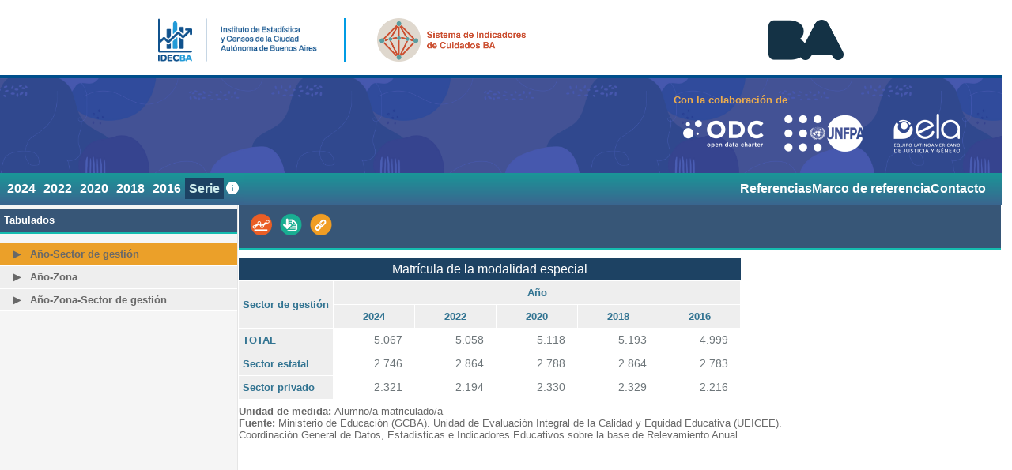

--- FILE ---
content_type: text/html; charset=utf-8
request_url: https://www.estadisticaciudad.gob.ar/si/cuidados/principal-indicador?indicador=mat_esp_est&cortante=%7B%22annio%22:true,%22s_gestion%22:true%7D
body_size: 21593
content:
<html><head><meta name=viewport content='width=device-width'><meta name=viewport content='initial-scale=1.0'><title>Matrícula de la modalidad especial</title><link rel=stylesheet type='text/css' href='css/tabulados.css'><link rel=stylesheet type='text/css' href='css/cuidados.css'><script src='graphicator/index.js'></script><script src='best-globals/best-globals.js'></script><script src='lib/require-bro.js'></script><script src='lib/xlsx.full.min.js'></script><script src='lib/like-ar.js'></script><script src='lib/FileSaver.min.js'></script><script src='lib/js-to-html.js'></script><script src='tabulator/tabulator.js'></script><script src='menu-2.js'></script><link href='css/c3.css' rel=stylesheet><link href='css/graphicator.css' rel=stylesheet></head><body que-pantalla=indicador>    <div id='total-layout' menu-type=hidden>
      <div id='id-encabezado'><div id='barra-superior' style="background:white; height:95px">
    <a href="https://www.estadisticaciudad.gob.ar/eyc/"><img id="bs-izq" src='img/IDECBA_02.png' style="height: 55px;  width auto;  margin: 23px 35px 0px 200px;  border-right: 2.5px solid #009CE4;  padding: 0; padding-right: 35px;"></a>
    <a href="./principal"><img id="logo-indicador" src='img/iconocuidados-texto-naranja.png' style="height: 55px;  width auto;  padding: 0;"></a>
    <a href="https://www.buenosaires.gob.ar"><img id="bs-der" src='img/BA_02.png' style="height:51px;margin:25px 200px 0 0"></a>
</div>
<div id='barra-inferior'>
    <link href='css/enc-rotar.css' rel="stylesheet">
    <div id=barra-inferior-centro>
        <map name="diamante" id="diamante">
            <area shape="circle" coords="558,60,35" href="./descripcion#est" />
            <area shape="circle" coords="408,205,35" href="./descripcion#com" />
            <area shape="circle" coords="709,205,35" href="./descripcion#mer" />
            <area shape="circle" coords="558,320,35" href="./descripcion#fam" />
            <area shape="circle" coords="492,182,30" href="./descripcion#dis" />
            <area shape="circle" coords="558,164,30" href="./descripcion#may" />
            <area shape="circle" coords="624,182,30" href="./descripcion#nna" />
            <area shape="circle" coords="492,182,30" href="./descripcion#dis" />
        </map>
        <img id="id-img-encF" style="display:none" src="img/flecha-volver.png">
        <a href="./principal"><img id="id-img-icon" src="img/iconocuidados-texto.png"></a>
        <img id="id-img-encB" src="img/cuidados_diamante.png">
        <img id="id-img-enc0" src="img/cuidados_definicion.png"  usemap="#diamante" class="enc-rotables">
        <img id="id-img-enc1" src="img/cuidados_pobobjetivo.png" usemap="#diamante" class="enc-rotables">
        <img id="id-img-enc2" src="img/cuidados_proveedores.png" usemap="#diamante" class="enc-rotables">
    </div>
    <div id="sicba-logos-izq">
        <div id="colaboracion">Con la colaboración de</div>
        <div class="contenedor">
            <img src="img/logoODC.png">
            <img src="img/logoUNFPA.png">
            <img src="img/logoELA.png">
        </div>
    </div>
    <script src=enc-rotar.js></script>
</div></div>
      <div class='annios-links-container' id='annios-links'>
        <div id='barra-annios'><span><a class='annio-cortante-posible' href='principal-indicador?annio=2024&amp;indicador=mat_esp_est&amp;cortante={&quot;annio&quot;:true,&quot;s_gestion&quot;:true}' menu-item-selected=false>2024</a></span><span><a class='annio-cortante-posible' href='principal-indicador?annio=2022&amp;indicador=mat_esp_est&amp;cortante={&quot;annio&quot;:true,&quot;s_gestion&quot;:true}' menu-item-selected=false>2022</a></span><span><a class='annio-cortante-posible' href='principal-indicador?annio=2020&amp;indicador=mat_esp_est&amp;cortante={&quot;annio&quot;:true,&quot;s_gestion&quot;:true}' menu-item-selected=false>2020</a></span><span><a class='annio-cortante-posible' href='principal-indicador?annio=2018&amp;indicador=mat_esp_est&amp;cortante={&quot;annio&quot;:true,&quot;s_gestion&quot;:true}' menu-item-selected=false>2018</a></span><span><a class='annio-cortante-posible' href='principal-indicador?annio=2016&amp;indicador=mat_esp_est&amp;cortante={&quot;annio&quot;:true,&quot;s_gestion&quot;:true}' menu-item-selected=false>2016</a></span><span><a class='annio-cortante-posible' href='principal-indicador?indicador=mat_esp_est&amp;cortante={&quot;annio&quot;:true,&quot;s_gestion&quot;:true}' menu-item-selected=true>Serie</a></span><span id='link-iconos_mapa_info'><span id=ficha_mat_esp_est class='info-indicador'><a class='link-info-indicador' href='principal-info-indicador?indicador=mat_esp_est' title='Ficha técnica'><img class='img-info-indicador' src='confort/img/ficha-tecnica-blco.svg'></a></span></span></div>
        <div class='links-derecha'>
          <div id='link-signos_convencionales'><a id='signos_convencionales-link' href='principal-referencias'>Referencias</a></div>
          <div id='link-marco_conceptual'><a id='marco_conceptual-link' href='Marco-de-referencia-SICCABA.pdf'>Marco de referencia</a></div>
          <div id='link-contacto'><a id='contacto-link' href='#foot-contacto'>Contacto</a></div>
        </div>
        <div class='float-clear'></div>
      </div>
      <table class='tabla-links-tabulado-grafico'>
        <tr class='tr-links-tabulado-grafico'>
          <td class='td-links'>
            <div class='div-pantallas' id='div-pantalla-izquierda'>
              <h2>Tabulados</h2>
              <table id='tabla-izquierda'>
                <tr class='tr-cortante-posible' esta-habilitado=si>
                  <td class='td-cortante-posible' menu-item-selected=true><a class='a-cortante-posible' href='principal-indicador?indicador=mat_esp_est&amp;cortante={&quot;annio&quot;:true,&quot;s_gestion&quot;:true}'>Año-Sector de gestión</a></td>
                </tr>
                <tr class='tr-cortante-posible' esta-habilitado=si>
                  <td class='td-cortante-posible' menu-item-selected=false><a class='a-cortante-posible' href='principal-indicador?indicador=mat_esp_est&amp;cortante={&quot;zona&quot;:true,&quot;annio&quot;:true}'>Año-Zona</a></td>
                </tr>
                <tr class='tr-cortante-posible' esta-habilitado=si>
                  <td class='td-cortante-posible' menu-item-selected=false><a class='a-cortante-posible' href='principal-indicador?indicador=mat_esp_est&amp;cortante={&quot;zona&quot;:true,&quot;annio&quot;:true,&quot;s_gestion&quot;:true}'>Año-Zona-Sector de gestión</a></td>
                </tr>
              </table>
            </div>
          </td>
          <td class='td-tabulado-grafico'>
            <div class='div-pantallas' id='div-pantalla-derecha'>
              <h2 class='tabulado-descripcion' id='para-botones'>
                <div class='tabulado-descripcion-annio'></div>
                <div class='botones-tabulado-descripcion'></div>
              </h2>
              <div id='tabulado-html' class='' para-graficador='{&quot;lineVariables&quot;:[&quot;s_gestion&quot;],&quot;columnVariables&quot;:[&quot;annio&quot;],&quot;dataVariables&quot;:[&quot;valor&quot;,&quot;cv&quot;],&quot;columns&quot;:[{&quot;titles&quot;:[&quot;2024&quot;]},{&quot;titles&quot;:[&quot;2022&quot;]},{&quot;titles&quot;:[&quot;2020&quot;]},{&quot;titles&quot;:[&quot;2018&quot;]},{&quot;titles&quot;:[&quot;2016&quot;]}],&quot;lines&quot;:[{&quot;titles&quot;:[null],&quot;cells&quot;:[{&quot;valor&quot;:&quot;5067&quot;,&quot;cv&quot;:null},{&quot;valor&quot;:&quot;5058&quot;,&quot;cv&quot;:null},{&quot;valor&quot;:&quot;5118&quot;,&quot;cv&quot;:null},{&quot;valor&quot;:&quot;5193&quot;,&quot;cv&quot;:null},{&quot;valor&quot;:&quot;4999&quot;,&quot;cv&quot;:null}]},{&quot;titles&quot;:[&quot;s_estat&quot;],&quot;cells&quot;:[{&quot;valor&quot;:&quot;2746&quot;,&quot;cv&quot;:null},{&quot;valor&quot;:&quot;2864&quot;,&quot;cv&quot;:null},{&quot;valor&quot;:&quot;2788&quot;,&quot;cv&quot;:null},{&quot;valor&quot;:&quot;2864&quot;,&quot;cv&quot;:null},{&quot;valor&quot;:&quot;2783&quot;,&quot;cv&quot;:null}]},{&quot;titles&quot;:[&quot;s_priv&quot;],&quot;cells&quot;:[{&quot;valor&quot;:&quot;2321&quot;,&quot;cv&quot;:null},{&quot;valor&quot;:&quot;2194&quot;,&quot;cv&quot;:null},{&quot;valor&quot;:&quot;2330&quot;,&quot;cv&quot;:null},{&quot;valor&quot;:&quot;2329&quot;,&quot;cv&quot;:null},{&quot;valor&quot;:&quot;2216&quot;,&quot;cv&quot;:null}]}],&quot;vars&quot;:{&quot;annio&quot;:{&quot;name&quot;:&quot;annio&quot;,&quot;label&quot;:&quot;Año&quot;,&quot;place&quot;:&quot;top&quot;,&quot;values&quot;:{&quot;2014&quot;:{&quot;label&quot;:&quot;2014&quot;,&quot;color&quot;:null,&quot;signo_piramide&quot;:1},&quot;2016&quot;:{&quot;label&quot;:&quot;2016&quot;,&quot;color&quot;:null,&quot;signo_piramide&quot;:1},&quot;2018&quot;:{&quot;label&quot;:&quot;2018&quot;,&quot;color&quot;:null,&quot;signo_piramide&quot;:1},&quot;2020&quot;:{&quot;label&quot;:&quot;2020&quot;,&quot;color&quot;:null,&quot;signo_piramide&quot;:1},&quot;2021&quot;:{&quot;label&quot;:&quot;2021&quot;,&quot;color&quot;:null,&quot;signo_piramide&quot;:1},&quot;2022&quot;:{&quot;label&quot;:&quot;2022&quot;,&quot;color&quot;:null,&quot;signo_piramide&quot;:1},&quot;2023&quot;:{&quot;label&quot;:&quot;2023&quot;,&quot;color&quot;:null,&quot;signo_piramide&quot;:1},&quot;2024&quot;:{&quot;label&quot;:&quot;2024&quot;,&quot;color&quot;:null,&quot;signo_piramide&quot;:1},&quot;null&quot;:{&quot;label&quot;:&quot;TOTAL&quot;}}},&quot;s_gestion&quot;:{&quot;name&quot;:&quot;s_gestion&quot;,&quot;label&quot;:&quot;Sector de gestión&quot;,&quot;place&quot;:&quot;left&quot;,&quot;values&quot;:{&quot;s_estat&quot;:{&quot;label&quot;:&quot;Sector estatal&quot;,&quot;color&quot;:&quot;#d94a34&quot;,&quot;signo_piramide&quot;:1},&quot;s_priv&quot;:{&quot;label&quot;:&quot;Sector privado&quot;,&quot;color&quot;:&quot;#425382&quot;,&quot;signo_piramide&quot;:1},&quot;null&quot;:{&quot;label&quot;:&quot;TOTAL&quot;}}},&quot;valor&quot;:{&quot;name&quot;:&quot;valor&quot;,&quot;place&quot;:&quot;data&quot;},&quot;cv&quot;:{&quot;name&quot;:&quot;cv&quot;,&quot;place&quot;:&quot;data&quot;}},&quot;oneColumnTitle&quot;:&quot;&quot;,&quot;z&quot;:[{&quot;lineVariables&quot;:[&quot;s_gestion&quot;],&quot;columnVariables&quot;:[&quot;annio&quot;],&quot;dataVariables&quot;:[&quot;valor&quot;,&quot;cv&quot;],&quot;columns&quot;:[{&quot;titles&quot;:[&quot;2024&quot;]},{&quot;titles&quot;:[&quot;2022&quot;]},{&quot;titles&quot;:[&quot;2020&quot;]},{&quot;titles&quot;:[&quot;2018&quot;]},{&quot;titles&quot;:[&quot;2016&quot;]}],&quot;lines&quot;:[{&quot;titles&quot;:[null],&quot;cells&quot;:[{&quot;valor&quot;:&quot;5067&quot;,&quot;cv&quot;:null},{&quot;valor&quot;:&quot;5058&quot;,&quot;cv&quot;:null},{&quot;valor&quot;:&quot;5118&quot;,&quot;cv&quot;:null},{&quot;valor&quot;:&quot;5193&quot;,&quot;cv&quot;:null},{&quot;valor&quot;:&quot;4999&quot;,&quot;cv&quot;:null}]},{&quot;titles&quot;:[&quot;s_estat&quot;],&quot;cells&quot;:[{&quot;valor&quot;:&quot;2746&quot;,&quot;cv&quot;:null},{&quot;valor&quot;:&quot;2864&quot;,&quot;cv&quot;:null},{&quot;valor&quot;:&quot;2788&quot;,&quot;cv&quot;:null},{&quot;valor&quot;:&quot;2864&quot;,&quot;cv&quot;:null},{&quot;valor&quot;:&quot;2783&quot;,&quot;cv&quot;:null}]},{&quot;titles&quot;:[&quot;s_priv&quot;],&quot;cells&quot;:[{&quot;valor&quot;:&quot;2321&quot;,&quot;cv&quot;:null},{&quot;valor&quot;:&quot;2194&quot;,&quot;cv&quot;:null},{&quot;valor&quot;:&quot;2330&quot;,&quot;cv&quot;:null},{&quot;valor&quot;:&quot;2329&quot;,&quot;cv&quot;:null},{&quot;valor&quot;:&quot;2216&quot;,&quot;cv&quot;:null}]}],&quot;vars&quot;:{&quot;annio&quot;:{&quot;name&quot;:&quot;annio&quot;,&quot;label&quot;:&quot;Año&quot;,&quot;place&quot;:&quot;top&quot;,&quot;values&quot;:{&quot;2014&quot;:{&quot;label&quot;:&quot;2014&quot;,&quot;color&quot;:null,&quot;signo_piramide&quot;:1},&quot;2016&quot;:{&quot;label&quot;:&quot;2016&quot;,&quot;color&quot;:null,&quot;signo_piramide&quot;:1},&quot;2018&quot;:{&quot;label&quot;:&quot;2018&quot;,&quot;color&quot;:null,&quot;signo_piramide&quot;:1},&quot;2020&quot;:{&quot;label&quot;:&quot;2020&quot;,&quot;color&quot;:null,&quot;signo_piramide&quot;:1},&quot;2021&quot;:{&quot;label&quot;:&quot;2021&quot;,&quot;color&quot;:null,&quot;signo_piramide&quot;:1},&quot;2022&quot;:{&quot;label&quot;:&quot;2022&quot;,&quot;color&quot;:null,&quot;signo_piramide&quot;:1},&quot;2023&quot;:{&quot;label&quot;:&quot;2023&quot;,&quot;color&quot;:null,&quot;signo_piramide&quot;:1},&quot;2024&quot;:{&quot;label&quot;:&quot;2024&quot;,&quot;color&quot;:null,&quot;signo_piramide&quot;:1},&quot;null&quot;:{&quot;label&quot;:&quot;TOTAL&quot;}}},&quot;s_gestion&quot;:{&quot;name&quot;:&quot;s_gestion&quot;,&quot;label&quot;:&quot;Sector de gestión&quot;,&quot;place&quot;:&quot;left&quot;,&quot;values&quot;:{&quot;s_estat&quot;:{&quot;label&quot;:&quot;Sector estatal&quot;,&quot;color&quot;:&quot;#d94a34&quot;,&quot;signo_piramide&quot;:1},&quot;s_priv&quot;:{&quot;label&quot;:&quot;Sector privado&quot;,&quot;color&quot;:&quot;#425382&quot;,&quot;signo_piramide&quot;:1},&quot;null&quot;:{&quot;label&quot;:&quot;TOTAL&quot;}}},&quot;valor&quot;:{&quot;name&quot;:&quot;valor&quot;,&quot;place&quot;:&quot;data&quot;},&quot;cv&quot;:{&quot;name&quot;:&quot;cv&quot;,&quot;place&quot;:&quot;data&quot;}},&quot;oneColumnTitle&quot;:&quot;&quot;}],&quot;caption&quot;:&quot;Matrícula de la modalidad especial&quot;}' info-tabulado='{&quot;indicador&quot;:&quot;mat_esp_est&quot;,&quot;camposCortantes&quot;:&quot;v.cortantes&quot;,&quot;cortantes&quot;:{&quot;annio&quot;:true,&quot;s_gestion&quot;:true},&quot;annioCortante&quot;:&quot;TRUE&quot;,&quot;cuadro&quot;:true,&quot;grafico&quot;:true,&quot;tipo_grafico&quot;:&quot;barra&quot;,&quot;orientacion&quot;:&quot;vertical&quot;,&quot;apilado&quot;:false,&quot;i_denom&quot;:&quot;Matrícula de la modalidad especial&quot;,&quot;nota_pie&quot;:null,&quot;nota_pie_tab&quot;:null,&quot;fuente&quot;:&quot;Ministerio de Educación (GCBA). Unidad de Evaluación Integral de la Calidad y Equidad Educativa (UEICEE). Coordinación General de Datos, Estadísticas e Indicadores Educativos sobre la base de Relevamiento Anual.&quot;,&quot;um_denominacion&quot;:&quot;Alumno/a matriculado/a&quot;,&quot;um&quot;:&quot;alum&quot;,&quot;decimales&quot;:null,&quot;fte&quot;:&quot;eval_integ_minedu&quot;,&quot;graf_ult_annios&quot;:false,&quot;graf_cada_cinco&quot;:false,&quot;annios_ocultables&quot;:false,&quot;link_mapa_ideec&quot;:null,&quot;usuario&quot;:{},&quot;habilitar&quot;:false}'>
                <table class='tabulator-table'>
                  <caption>Matrícula de la modalidad especial</caption>
                  <colgroup class=headers>
                    <col class=s_gestion>
                  </colgroup>
                  <colgroup class=data>
                    <col class='{&quot;annio&quot;:&quot;2024&quot;}'>
                    <col class='{&quot;annio&quot;:&quot;2022&quot;}'>
                    <col class='{&quot;annio&quot;:&quot;2020&quot;}'>
                    <col class='{&quot;annio&quot;:&quot;2018&quot;}'>
                    <col class='{&quot;annio&quot;:&quot;2016&quot;}'>
                  </colgroup>
                  <thead>
                    <tr>
                      <th class=variable rowspan=2>Sector de gestión</th>
                      <th class=variable colspan=5>Año</th>
                    </tr>
                    <tr>
                      <th class=var_annio>2024</th>
                      <th class=var_annio>2022</th>
                      <th class=var_annio>2020</th>
                      <th class=var_annio>2018</th>
                      <th class=var_annio>2016</th>
                    </tr>
                  </thead>
                  <tbody>
                    <tr>
                      <th class=var_s_gestion>TOTAL</th>
                      <td class='tabulator-cell'>
                        <div id='valor-cv'>
                          <div id='valor-en-tabulado'>5.067</div>
                          <div id='cv-en-tabulado'></div>
                        </div>
                      </td>
                      <td class='tabulator-cell'>
                        <div id='valor-cv'>
                          <div id='valor-en-tabulado'>5.058</div>
                          <div id='cv-en-tabulado'></div>
                        </div>
                      </td>
                      <td class='tabulator-cell'>
                        <div id='valor-cv'>
                          <div id='valor-en-tabulado'>5.118</div>
                          <div id='cv-en-tabulado'></div>
                        </div>
                      </td>
                      <td class='tabulator-cell'>
                        <div id='valor-cv'>
                          <div id='valor-en-tabulado'>5.193</div>
                          <div id='cv-en-tabulado'></div>
                        </div>
                      </td>
                      <td class='tabulator-cell'>
                        <div id='valor-cv'>
                          <div id='valor-en-tabulado'>4.999</div>
                          <div id='cv-en-tabulado'></div>
                        </div>
                      </td>
                    </tr>
                    <tr>
                      <th class=var_s_gestion>Sector estatal</th>
                      <td class='tabulator-cell'>
                        <div id='valor-cv'>
                          <div id='valor-en-tabulado'>2.746</div>
                          <div id='cv-en-tabulado'></div>
                        </div>
                      </td>
                      <td class='tabulator-cell'>
                        <div id='valor-cv'>
                          <div id='valor-en-tabulado'>2.864</div>
                          <div id='cv-en-tabulado'></div>
                        </div>
                      </td>
                      <td class='tabulator-cell'>
                        <div id='valor-cv'>
                          <div id='valor-en-tabulado'>2.788</div>
                          <div id='cv-en-tabulado'></div>
                        </div>
                      </td>
                      <td class='tabulator-cell'>
                        <div id='valor-cv'>
                          <div id='valor-en-tabulado'>2.864</div>
                          <div id='cv-en-tabulado'></div>
                        </div>
                      </td>
                      <td class='tabulator-cell'>
                        <div id='valor-cv'>
                          <div id='valor-en-tabulado'>2.783</div>
                          <div id='cv-en-tabulado'></div>
                        </div>
                      </td>
                    </tr>
                    <tr>
                      <th class=var_s_gestion>Sector privado</th>
                      <td class='tabulator-cell'>
                        <div id='valor-cv'>
                          <div id='valor-en-tabulado'>2.321</div>
                          <div id='cv-en-tabulado'></div>
                        </div>
                      </td>
                      <td class='tabulator-cell'>
                        <div id='valor-cv'>
                          <div id='valor-en-tabulado'>2.194</div>
                          <div id='cv-en-tabulado'></div>
                        </div>
                      </td>
                      <td class='tabulator-cell'>
                        <div id='valor-cv'>
                          <div id='valor-en-tabulado'>2.330</div>
                          <div id='cv-en-tabulado'></div>
                        </div>
                      </td>
                      <td class='tabulator-cell'>
                        <div id='valor-cv'>
                          <div id='valor-en-tabulado'>2.329</div>
                          <div id='cv-en-tabulado'></div>
                        </div>
                      </td>
                      <td class='tabulator-cell'>
                        <div id='valor-cv'>
                          <div id='valor-en-tabulado'>2.216</div>
                          <div id='cv-en-tabulado'></div>
                        </div>
                      </td>
                    </tr>
                  </tbody>
                </table>
              </div>
              <div class='tabulado-descripcion' id='tabulado-descripcion-um'><span id='tabulado-um'>Unidad de medida: </span><span id='tabulado-um-descripcion'>Alumno/a matriculado/a</span></div>
              <div class='tabulado-descripcion' id='tabulado-descripcion-nota'></div>
              <div class='tabulado-descripcion' id='tabulado-descripcion-fuente'><span id='tabulado-fuente'>Fuente: </span><span id='tabulado-fuente-descripcion'>Ministerio de Educación (GCBA). Unidad de Evaluación Integral de la Calidad y Equidad Educativa (UEICEE). Coordinación General de Datos, Estadísticas e Indicadores Educativos sobre la base de Relevamiento Anual.</span></div>
            </div>
          </td>
        </tr>
      </table>
    </div>
    <div class=footer id=foot>
      <div class=footer id='foot-div-img'><img class=footer id='foot-img' src='confort/img/foot-logo-BA.png'></div>
      <div class=footer id='contiene-textos-foot'>
        <div class=footer id='foot-texto'></div>
        <div class=footer id='foot-texto-2'></div>
        <div class=footer id='foot-contacto'></div>
      </div>
    </div>
</body></html>

--- FILE ---
content_type: text/css; charset=utf-8
request_url: https://www.estadisticaciudad.gob.ar/si/cuidados/css/tabulados.css
body_size: 33622
content:
body {
  font-family: Arial;
  background-color: #fff;
  margin: 0;
  width: 100%;
  height: 100;
  margin: 0px;
  padding: 0px;
}
#total-layout {
  min-width: 1024px;
  max-width: 2000px;
}
.tabla inicio {
  background-color: #fff;
}
[esta-habilitado="si"] .a-cortante-posible {
  color: #686868;
  font-weight: bold;
  font-size: 80%;
  text-decoration: none;
  padding: 15px;
  line-height: 25px;
}
[esta-habilitado="si"] .a-cortante-posible:before {
  content: "\25b6" "\00a0" "\00a0" "\00a0";
}
[esta-habilitado="si"] .a-cortante-posible:hover {
  color: #fff;
}
[esta-habilitado="no"] .a-cortante-posible {
  color: #bfbfbf;
  font-size: 80%;
  font-weight: bold;
  text-decoration: none;
  line-height: 20px;
}
[esta-habilitado="no"] .a-cortante-posible:before {
  content: "\25b6" "\00a0" "\00a0" "\00a0";
}
[esta-habilitado="no"] .a-cortante-posible:visited {
  color: bfbfbf;
}
[esta-habilitado="si"] .a-cortante-posible:visited {
  color: #686868;
}
[esta-habilitado="si"] .a-cortante-posible:hover {
  color: #fff;
}
.annio-cortante-posible[menu-item-selected=true] {
  background-color: #1d4263;
  color: #ceeced;
}
[esta-habilitado="si"] .td-cortante-posible[menu-item-selected=true] {
  background-color: #eba029;
  color: #f5f5f5;
}
[esta-habilitado="no"] .td-cortante-posible[menu-item-selected=true] {
  background-color: #6b8882;
  color: #f5f5f5;
}
[esta-habilitado="no"] .td-cortante-posible {
  background-color: #929292;
  color: #7f7f7f;
  border-bottom: 1px solid #fff;
}
[esta-habilitado="no"] .td-cortante-posible:hover {
  background-color: #37bcb2;
}
[esta-habilitado="si"] .td-cortante-posible {
  background-color: #eee;
  border-bottom: 1px solid #fff;
  border-top: 1px solid #fff;
}
[esta-habilitado="si"] .td-cortante-posible:hover {
  background-color: #37bcb2;
  color: #fff;
}
.img-info-indicador {
  width: 16px;
  padding: 3px;
  margin-bottom: -5px;
}
.img-info-indicador:hover {
  cursor: pointer;
  -webkit-transform: scale(1);
  transform: scale(1);
  -webkit-transition: 0.2s ease-in-out;
  transition: 0.3s ease-in-out;
}
.tabulado-descripcion {
  vertical-align: middle;
}
.tabulado-descripcion-annio {
  display: inline-block;
  float: left;
  margin-left: 10px;
  margin-right: 10px;
}
.botones-tabulado-descripcion {
  display: inline-block;
  margin-top: 0px;
}
.boton_tabulados {
  width: 28px;
  margin: 0px;
}
.boton_tabulados:hover {
  cursor: pointer;
  -webkit-transform: scale(1.2);
  transform: scale(1.2);
  -webkit-transition: 0.2s ease-in-out;
  transition: 0.3s ease-in-out;
}
.img-ley-agrupacion_principal {
  display: none;
  width: 18px;
  padding: 3px;
  margin-bottom: -5px;
}
.img-ley-agrupacion_principal:hover {
  display: none;
  cursor: pointer;
  -webkit-transform: scale(1.2);
  transform: scale(1.2);
  -webkit-transition: 0.2s ease-in-out;
  transition: 0.3s ease-in-out;
}
.encabezado-interno {
  width: 100%;
  left: 0;
}
#div-encabezado-titulo-tabulado,
.annios-links-container {
  display: flex;
  justify-content: space-between;
  align-items: center;
}
#div-encabezado-titulo-tabulado {
  background-color: #1a9698;
  background: -webkit-linear-gradient(#1a9698, #3a668f);
  background: -o-linear-gradient(#1a9698, #3a668f);
  background: -moz-linear-gradient(#1a9698, #3a668f);
  background: linear-gradient(#1a9698, #3a668f);
  color: #fff;
  font-size: 100%;
  padding: 4px;
/* width: -webkit-fill-available */
  font-weight: bold;
/* display inline-block */
  z-index: 1000;
  line-height: 30px;
  border: solid 1px #2f879d;
}
#indicadores-titulo {
  float: left;
  line-height: 30px;
  color: #fff;
  font-size: 120%;
  margin-left: 10px;
  z-index: -1;
}
.float-clear {
  float: clear;
  height: 32px;
}
.links-derecha {
  display: flex;
  gap: 20px;
  margin-left: auto;
  margin-right: 20px;
}
#marco_conceptual-link,
#signos_convencionales-link,
#contacto-link {
  line-height: 30px;
  color: #fff;
  font-size: 100%;
  z-index: -1;
}
#signos_convencionales-link:hover {
  color: #56c7b9;
  background-color: #5c74b8;
}
#link-signos_convencionales,
#link-contacto {
  display: inline-block;
}
#titulo-signos_convencionales,
#titulo-contacto {
  line-height: 30px;
  color: #fff;
  font-size: 95%;
  text-decoration: underline;
}
#valor-cv {
  display: inline-block;
  min-width: 100px;
}
#valor-en-tabulado {
  display: inline-block;
}
#cv-en-tabulado {
  display: inline-block;
  font-size: 75%;
  vertical-align: top;
  text-align: left;
  margin-top: -5px;
  width: 10px;
}
table {
  font-family: helvetica;
  border-left: 0px solid #fff;
  border-right: 0px solid #fff;
  margin: 0px;
  border-spacing: 0px;
  background: #fff;
}
.box-grafico-principal {
  min-width: 600px;
  background-color: #fff;
  vertical-align: top;
}
.tabla-inicio th {
  background-color: #385678;
  color: #79a0bd;
  font-weight: bolder;
}
.head-inicio {
  line-height: 20px;
  z-index: 1000;
  color: #79a0bd;
  background-color: #385678;
}
tr td x {
  background-color: #d0d2da;
  border-bottom: 2px solid #666;
  border-top: 2px solid #3f517f;
}
th {
  border-left: 0px solid #fff;
  border-right: 0px solid #fff;
  margin: 0px;
  border-spacing: 0px;
}
thead th,
.caption-referencias_table {
  font-size: 80%;
  padding: 5px;
  background-color: #eee;
  white-space: nowrap;
  color: #1d4263;
  position: sticky;
  top: 0 /* required */;
  z-index: 1100;
}
.campo_denominacion {
  min-width: 250px;
  padding: 5px;
  padding-right: 10px;
  border-bottom: solid 1px #fff;
}
.td-principal-renglones {
  border-bottom: solid 1px #fff;
}
.campo_denominacion a:link {
  color: #695e78;
}
.td-valores {
  background-color: #eee;
  text-align: center;
  min-width: 60px;
  padding: 20px;
  font-weight: bold;
  color: #5d6c7c;
  border-bottom: 1px solid #fafafa;
  border-top: 0px solid #fafafa;
  border-left: 1px solid #fafafa;
  border-right: 0px solid #fafafa;
}
#th-signo {
  border-right: 1px solid #9cb6b4;
}
.tablas_referencias {
  display: flex;
  align-items: flex-start;
  gap: 10px;
}
.referencias_table {
  margin: 10px;
}
.referencias_table-encabezado {
  border-bottom: 1px solid #9cb6b4;
}
.td-referencias_table {
  font-family: helvetica;
  color: #53595f;
  font-size: 82%;
  border-bottom: 1px solid #d9dadd;
  border-top: 0px solid #d9dadd;
  border-left: 1px solid #d9dadd;
  border-right: 1px solid #d9dadd;
  border-collapse: collapse;
  padding: 7px;
}
.tabulator-table {
  border-right: 1px solid #fff;
  border-bottom: 1px solid #fff;
  border-top: 1px solid #fff;
  border-collapse: collapse;
}
.tabulator-table caption {
  background-color: #1d4263;
  border-bottom: 1px #fff;
  color: #fff;
  padding: 5px;
}
.variable {
  border-right: 1px solid #fff;
  border-bottom: 1px solid #fff;
  border-top: 1px solid #fff;
  border-collapse: collapse;
}
.tabulator-cell {
  border-right: 1px solid #fff;
  border-bottom: 1px solid #fff;
  border-top: 1px solid #fff;
  border-collapse: collapse;
  color: #6e767a;
  font-size: 90%;
  width: 90px;
  text-align: right;
}
.link-cortantes {
  font-weight: bold;
  color: #8467aa;
}
.link-cortantes:hover {
  color: #1369a8;
}
.espacio-reserva {
  display: none;
}
.tabulator-table th {
  font-size: 80%;
  min-width: 90px;
  height: 30px;
  white-space: normal;
  border-right: 1px solid #fff;
  border-top: 1px solid #fff;
  padding: 5px;
  background-color: #eee;
  color: #317391;
  max-height: 60px;
}
.tabulator-table th.variable {
  max-width: 200px;
}
.tabulator-table tbody th {
  text-align: left;
  max-width: 180px;
}
.tabulator-table tbody th.var_g_edad {
  text-align: center;
}
.tabulator-table tbody th.var_jer_ocup {
  min-width: 200px;
}
.tabulator-table tbody th.var_t_hog {
  min-width: 120px;
}
.tabulator-table tbody th.var_ringr_ctotcaba {
  min-width: 240px;
}
.tabulator-table tbody th.var_r_ten_viv {
  min-width: 150px;
}
.tabulator-table tbody th.var_t_cob_sal {
  min-width: 200px;
}
.tabulator-table thead th {
  max-width: 120px;
  text-align: center;
}
.tabulator-table .var_c_banio {
  max-width: 130px;
}
.annio-cortante-posible {
  color: #fff;
  padding: 5px;
  text-decoration: none;
}
#signos_convencionales-link:hover {
  color: #fff;
  background-color: #f1b940;
}
#contacto-link:hover {
  color: #fff;
  background-color: #f1b940;
}
.annio-cortante-posible:hover {
  color: #0f314a;
  background-color: #18beb6;
}
.annio-cortante-posible:focus {
  color: #403b3b;
  background-color: #ffdda8;
}
.annio-cortante-posible:visited {
  color: #fff;
}
#info-ind-dim {
  margin-left: 20px;
  margin-top: 20px;
  margin-bottom: 260px;
  border-bottom: 1px solid #ceced1;
  border-top: 1px solid #ceced1;
  border-left: 1px solid #ceced1;
  border-right: 1px solid #ceced1;
  border-spacing: 0px;
  border-collapse: collapse;
}
.ficha-label {
  color: #fff;
  background-color: #757d84;
  font-family: helvetica;
  font-size: 82%;
  font-weight: bolder;
  border-bottom: 1px solid #9fa0a1;
  border-top: 1px solid #9fa0a1;
  border-left: 1px solid #9fa0a1;
  border-right: 1px solid #9fa0a1;
}
.ficha-value {
  background-color: #fff;
  border-bottom: 1px solid #9fa0a1;
  border-top: 1px solid #9fa0a1;
  border-left: 1px solid #9fa0a1;
  border-right: 1px solid #9fa0a1;
}
.leyes {
  font-family: helvetica;
  color: #53595f;
  font-size: 82%;
  background-color: #fff;
  border-top: 1px solid #9fa0a1;
  border-bottom: 1px solid #9fa0a1;
  border-left: 1px solid #9fa0a1;
  border-right: 1px solid #9fa0a1;
  padding: 10px;
  width: 900px;
  margin: -1px 0 0 -1px;
  margin-left: 10px;
}
#info-ind-ficha-div {
  font-family: helvetica;
  color: #53595f;
  font-size: 82%;
}
.tabla-var-princ-class {
  color: #53595f;
  font-family: helvetica;
  font-size: 100%;
}
.tabla-var-princ-class {
  background-color: #fff;
  margin-top: 5px;
}
#denominacion-var-princ-id {
  margin-right: 3px;
  font-weight: bolder;
  color: #3c4043;
}
h2 {
  background-color: #375677;
  color: #fff;
  font-size: 80%;
  line-height: 20px;
  padding: 5px;
  border-bottom: 2px solid #15bcaf;
}
#annios-links {
  background-color: #1a9698;
  background: -webkit-linear-gradient(#1a9698, #3a668f);
  background: -o-linear-gradient(#1a9698, #3a668f);
  background: -moz-linear-gradient(#1a9698, #3a668f);
  background: linear-gradient(#1a9698, #3a668f);
  color: #fff;
  font-size: 100%;
/* padding 4px */
/* width 100% */
  font-weight: bold;
/* display inline-block */
}
#annios-links .float-clear {
  height: 40px;
}
#barra-annios {
  background-color: #1a9698;
  background: -webkit-linear-gradient(#1a9698, #3a668f);
  background: -o-linear-gradient(#1a9698, #3a668f);
  background: -moz-linear-gradient(#1a9698, #3a668f);
  background: linear-gradient(#1a9698, #3a668f);
  padding: 4px;
  display: inline-block;
  line-height: 30px;
  float: left;
}
#tabulado-descripcion-um {
  font-size: 80%;
  color: #686868;
  margin-top: 7px;
}
#tabulado-descripcion-fuente,
#tabulado-descripcion-nota {
  font-size: 80%;
  color: #686868;
  max-width: 700px;
}
#tabulado-fuente,
#tabulado-um,
#nota-porcentaje-label {
  font-weight: bold;
  max-width: 700px;
}
.aclaracion-annios-ocultos {
  color: #686868;
  font-size: 80%;
  font-weight: bold;
  padding-bottom: 10px;
}
.aclaracion-annios-ocultos a {
  color: #ed9000;
}
.aclaracion-annios-ocultos a:hover {
  color: #19ae92;
}
.aclaracion-annios-ocultos a visited,
a active {
  color: #ed9000;
}
.tabla-links-tabulado-grafico {
  width: 100%;
  min-height: 500px;
}
.td-links {
  width: 300px;
  margin-right: 0px;
  left: 0;
  background-color: #f5f5f5;
  vertical-align: top;
  border-right: 1px solid #e5e5e5;
  padding: 0px;
  padding-top: 5px;
  z-index: 1000;
}
.td-tabulado-grafico {
  vertical-align: top;
}
#div-pantalla-izquierda {
  width: 300px;
}
#tabla-izquierda {
  width: 100%;
  overflow: visible;
  position: relative;
}
#id-encabezado {
  position: sticky;
  width: 99vw;
}
#barra-superior {
  display: block;
  color: #5f4600;
  height: 95px;
  overflow: hidden;
  border-bottom: 4px solid #004f8c;
}
#barra-inferior {
  width: 100%;
  background-color: #fff;
  padding: 0;
  z-index: 2;
  top: 0;
  display: block;
  margin: 0 auto;
  overflow: hidden;
  text-align: center;
}
.contiene-grupos {
  magin: 0 auto;
  margin-top: 15px;
}
.grupo-img {
  width: 90px;
  padding-top: 10px;
  -webkit-transform: perspective(1px) translateZ(0);
  transform: perspective(1px) translateZ(0);
  box-shadow: 0 0 1px transparent;
}
.grupo-img:hover {
  -webkit-animation-name: hvr-wobble-vertical;
  animation-name: hvr-wobble-vertical;
  -webkit-animation-duration: 1s;
  animation-duration: 1s;
  -webkit-animation-timing-function: ease-in-out;
  animation-timing-function: ease-in-out;
  -webkit-animation-iteration-count: 1;
  animation-iteration-count: 1;
}
@-webkit-keyframes hvr-wobble-vertical {
  16.65% {
    -webkit-transform: translateY(8px);
    transform: translateY(8px);
  }
  33.3% {
    -webkit-transform: translateY(-6px);
    transform: translateY(-6px);
  }
  49.95% {
    -webkit-transform: translateY(4px);
    transform: translateY(4px);
  }
  66.6% {
    -webkit-transform: translateY(-2px);
    transform: translateY(-2px);
  }
  83.25% {
    -webkit-transform: translateY(1px);
    transform: translateY(1px);
  }
  100% {
    -webkit-transform: translateY(0);
    transform: translateY(0);
  }
}
#bs-izq {
  height: 55px;
  width: auto;
  margin: 23px 35px 0px 200px;
  border-right: 2.5px solid #009ce4;
  padding: 0;
  padding-right: 35px;
}
#logo-indicador {
  height: 55px;
  width: auto;
  padding: 0;
}
#bs-der {
  float: right;
  height: 51px;
  margin: 25px 200px 0 0;
  padding: 0px;
}
#texto {
  box-sizing: border-box;
  width: calc(100% - 680px);
  height: 85px;
  margin-left: 10px;
  font-family: helvetica;
  font-size: 82%;
  color: #7b7b7b;
  text-align: justify;
  text-justify: inter-word;
  margin-top: 18px;
  line-height: 17px;
  float: left;
  position: relative;
  overflow-y: auto;
  padding-right: 16px;
}
#texto[con-flecha-continua] {
  background-image: url("../confort/img/continua.png");
  background-position: right bottom;
  background-repeat: no-repeat;
  background-size: 12px;
}
#logo-estadistica {
  margin-top: 5px;
  margin-left: 15px;
  padding: 10px;
  float: right;
  position: relative;
  width: 220px;
  visibility: hidden;
}
#img-logo {
  margin-top: 5px;
  margin-left: 15px;
  height: 107px;
  padding: 10px;
  float: left;
  position: relative;
}
#foot {
  height: 177px;
  background-color: #111;
  width: 99vw;
  right: 0;
  bottom: 0;
  left: 0;
  margin-bottom: 0;
  clear: both;
  margin-top: 0px;
}
#foot-texto {
  font-family: Open Sans, Arial, Helvetica, sans-serif;
  font-weight: 400;
  font-style: normal;
  font-size: 13px;
  line-height: 18px;
  color: #fff;
  margin-left: 20px;
}
#foot-texto-2 {
  font-family: Open Sans, Arial, Helvetica, sans-serif;
  font-weight: 400;
  font-style: normal;
  font-size: 13px;
  line-height: 18px;
  color: #999;
  margin-left: 20px;
}
#foot-contacto {
  font-family: Open Sans, Arial, Helvetica, sans-serif;
  font-weight: 400;
  font-style: normal;
  font-size: 13px;
  line-height: 18px;
  color: #fff;
  margin-left: 20px;
  margin-top: 10px;
}
#foot-img {
  margin-top: 60px;
  margin-left: 222px;
}
#contiene-textos-foot {
  float: right;
  margin-top: -45px;
  margin-right: 125px;
}
.sin-sennial-indicador-elegido-grafico {
  background-image: url("../confort/img/sin-sennial.png");
  background-position-y: center;
  border-bottom: solid 3px #fff;
}
[nivel-titulo="3"] {
  font-size: 110%;
}
[nivel-titulo="2"] {
  font-size: 90%;
  background-color: #c9bfd7;
  color: #264c68;
  font-weight: bold;
  line-height: 30px;
  border-right: 1px solid #fafafa;
  border-bottom: 1px solid #fafafa;
  border-top: 1px solid #fafafa;
}
[nivel-titulo="1"] {
  height: 55px;
  font-size: 80%;
  color: #767777;
}
[nivel-titulo="1"] .sennial-indicador-elegido-grafico {
  background-image: url("../confort/img/indicador-elegido-naranja.png");
  min-width: 16px;
  background-repeat: no-repeat;
  background-color: fff;
  background-position: center;
}
[nivel-titulo="3"] {
  background-color: #008e96;
}
[nivel-titulo="3"] a,
a:visited {
  color: #fff;
}
[nivel-titulo="2"] {
  background-color: #fff;
  color: #008e96;
}
[nivel-titulo="2"] a,
a:visited {
  color: #008e96;
}
[nivel-titulo="1"] {
  background-color: #eee;
  color: #5c5c5c;
  border-top: 1px solid #c9c2b9;
}
[nivel-titulo="1"] a,
a:visited {
  color: #5a6878;
}
[nivel-titulo="1"] .es-link:hover {
  color: #008e96;
}
[nivel-titulo="1"] .td-valores a:hover {
  color: #e3ab00;
}
[color-agrupacion_principal="auto0"][nivel-titulo="1"] .sennial-indicador-elegido-grafico {
  background-image: url("../confort/img/indicador-elegido-naranja.png");
  min-width: 16px;
  background-repeat: no-repeat;
  background-color: fff;
  background-position: center;
}
[color-agrupacion_principal="auto0"][nivel-titulo="3"] {
  background-color: #f09d1b;
}
[color-agrupacion_principal="auto0"][nivel-titulo="3"] a,
a:visited {
  color: #fff;
}
[color-agrupacion_principal="auto0"][nivel-titulo="2"] {
  background-color: #fff;
  color: #f09d1b;
}
[color-agrupacion_principal="auto0"][nivel-titulo="2"] a,
a:visited {
  color: #f09d1b;
}
[color-agrupacion_principal="auto0"][nivel-titulo="1"] {
  background-color: #eee;
  color: #5c5c5c;
  border-top: 1px solid #c9c2b9;
}
[color-agrupacion_principal="auto0"][nivel-titulo="1"] a,
a:visited {
  color: #5a6878;
}
[color-agrupacion_principal="auto0"][nivel-titulo="1"] .es-link:hover {
  color: #f09d1b;
}
[color-agrupacion_principal="auto0"][nivel-titulo="1"] .td-valores a:hover {
  color: #e3ab00;
}
[color-agrupacion_principal="auto1"][nivel-titulo="1"] .sennial-indicador-elegido-grafico {
  background-image: url("../confort/img/indicador-elegido-verde.png");
  width: 16px;
  background-repeat: no-repeat;
  background-color: fff;
  background-position: center;
}
[color-agrupacion_principal="auto1"][nivel-titulo="3"] {
  background-color: #1fae92;
}
[color-agrupacion_principal="auto1"][nivel-titulo="3"] a,
a:visited {
  color: #fff;
}
[color-agrupacion_principal="auto1"][nivel-titulo="2"] {
  background-color: #fff;
  color: #198d76;
}
[color-agrupacion_principal="auto1"][nivel-titulo="2"] a,
a:visited {
  color: #1fae92;
}
[color-agrupacion_principal="auto1"][nivel-titulo="1"] {
  background-color: #eee;
  color: #5c5c5c;
  border-top: 1px solid #c9c2b9;
}
[color-agrupacion_principal="auto1"][nivel-titulo="1"] a,
a:visited {
  color: #5a6878;
}
[color-agrupacion_principal="auto1"][nivel-titulo="1"] .es-link:hover {
  color: #1fae92;
}
[color-agrupacion_principal="auto1"][nivel-titulo="1"] .td-valores a:hover {
  color: #1fae92;
}
[color-agrupacion_principal="auto1"][nivel-titulo="1"] .td-valores a:hover {
  color: #1fae92;
}
[color-agrupacion_principal="auto2"][nivel-titulo="1"] .sennial-indicador-elegido-grafico {
  background-image: url("../confort/img/indicador-elegido-violeta.png");
  width: 16px;
  background-repeat: no-repeat;
  background-color: fff;
  background-position: center;
}
[color-agrupacion_principal="auto2"][nivel-titulo="3"] a,
a:visited {
  color: #fff;
}
[color-agrupacion_principal="auto2"][nivel-titulo="3"] {
  background-color: #a05b9f;
}
[color-agrupacion_principal="auto2"][nivel-titulo="2"] {
  background-color: #fff;
  font-size: 88%;
}
[color-agrupacion_principal="auto2"][nivel-titulo="2"] a,
a:visited {
  color: #a05b9f;
}
[color-agrupacion_principal="auto2"][nivel-titulo="1"] {
  background-color: #eee;
  color: #5c5c5c;
  border-top: 1px solid #c9c2b9;
  padding: 5px;
}
[color-agrupacion_principal="auto2"][nivel-titulo="1"] a,
a:visited {
  color: #5a6878;
}
[color-agrupacion_principal="auto2"][nivel-titulo="1"] .es-link:hover {
  color: #7664a2;
}
[color-agrupacion_principal="auto2"][nivel-titulo="1"] .td-valores a:hover {
  color: #7664a2;
}
[color-agrupacion_principal="auto3"][nivel-titulo="1"] .sennial-indicador-elegido-grafico {
  background-image: url("../confort/img/indicador-elegido-rojo.png");
  width: 16px;
  background-repeat: no-repeat;
  background-color: fff;
  background-position: center;
}
[color-agrupacion_principal="auto3"][nivel-titulo="3"] {
  background-color: #ea5c1d;
}
[color-agrupacion_principal="auto3"][nivel-titulo="3"] a,
a:visited {
  color: #fff;
}
[color-agrupacion_principal="auto3"][nivel-titulo="2"] {
  background-color: #fff;
}
[color-agrupacion_principal="auto3"][nivel-titulo="2"] a,
a:visited {
  color: #ea5c1d;
}
[color-agrupacion_principal="auto3"][nivel-titulo="1"] {
  background-color: #eee;
  color: #5c5c5c;
  border-top: 1px solid #c9c2b9;
  padding: 5px;
}
[color-agrupacion_principal="auto3"][nivel-titulo="1"] a,
a:visited {
  color: #5a6878;
}
[color-agrupacion_principal="auto3"][nivel-titulo="1"] .es-link:hover {
  color: #e45515;
}
[color-agrupacion_principal="auto3"][nivel-titulo="1"] .td-valores a:hover {
  color: #c64c16;
}
[color-agrupacion_principal="auto5"][nivel-titulo="3"] {
  background-color: #0c7dc1;
}
[color-agrupacion_principal="auto5"][nivel-titulo="3"] a,
a:visited {
  color: #fff;
}
[color-agrupacion_principal="auto5"][nivel-titulo="2"] {
  background-color: #fff;
}
[color-agrupacion_principal="auto5"][nivel-titulo="2"] a,
a:visited {
  color: #0c7dc1;
}
[color-agrupacion_principal="auto5"][nivel-titulo="1"] {
  background-color: #eee;
  color: #5c5c5c;
  border-top: 1px solid #c9c2b9;
  padding: 5px;
}
[color-agrupacion_principal="auto5"][nivel-titulo="1"] .sennial-indicador-elegido-grafico {
  background-image: url("../confort/img/indicador-elegido-azul.png");
  width: 16px;
  background-repeat: no-repeat;
  background-color: fff;
  background-position: center;
}
[color-agrupacion_principal="auto5"][nivel-titulo="1"] a,
a:visited {
  color: #5a6878;
}
[color-agrupacion_principal="auto5"][nivel-titulo="1"] .es-link:hover {
  color: #247aba;
}
[color-agrupacion_principal="auto5"][nivel-titulo="1"] .td-valores a:hover {
  color: #237fc4;
}
[color-agrupacion_principal="auto6"][nivel-titulo="3"] {
  background-color: #e18900;
}
[color-agrupacion_principal="auto6"][nivel-titulo="2"] {
  background-color: #fff;
  color: #d58200;
}
[color-agrupacion_principal="auto6"][nivel-titulo="2"] td {
  border-bottom: 1px solid #bbb4aa;
}
[color-agrupacion_principal="auto6"][nivel-titulo="1"] {
  background-color: #eee;
  color: #5c5c5c;
  border-top: 1px solid #c9c2b9;
  padding: 5px;
}
[color-agrupacion_principal="auto6"][nivel-titulo="1"] a,
a:visited {
  color: #5a6878;
}
[color-agrupacion_principal="auto6"][nivel-titulo="1"] .es-link:hover {
  color: #e18900;
}
[color-agrupacion_principal="auto6"][nivel-titulo="1"] .td-valores a:hover {
  color: #d58200;
}
[color-agrupacion_principal="auto4"][nivel-titulo="3"] {
  background-color: #1fae92;
}
[color-agrupacion_principal="auto4"][nivel-titulo="2"] {
  background-color: #dad9d9;
  color: #5e7623;
}
[color-agrupacion_principal="auto4"][nivel-titulo="2"] td {
  border-bottom: 1px solid #bbb4aa;
}
[color-agrupacion_principal="auto4"][nivel-titulo="1"] {
  background-color: #eee;
  color: #5c5c5c;
  border-top: 1px solid #c9c2b9;
  padding: 5px;
}
[color-agrupacion_principal="auto4"][nivel-titulo="1"] a,
a:visited {
  color: #5a6878;
}
[color-agrupacion_principal="auto4"][nivel-titulo="1"] .es-link:hover {
  color: #1fae92;
}
[color-agrupacion_principal="auto4"][nivel-titulo="1"] .td-valores a:hover {
  color: #1fae92;
}
@-webkit-keyframes animatezoom {
  from {
    -webkit-transform: scale(0.5);
  }
  to {
    -webkit-transform: scale(1);
  }
}
@-webkit-keyframes animatezoom2 {
  from {
    -webkit-transform: scale(0);
  }
  to {
    -webkit-transform: scale(1);
  }
}
@-webkit-keyframes animatezoomout {
  from {
    -webkit-transform: scale(1);
  }
  to {
    -webkit-transform: scale(0.5);
  }
}
@-webkit-keyframes animatediv {
  0% {
    height: 177px;
  }
  100% {
    height: 100px;
  }
}
@-webkit-keyframes animatedivin {
  0% {
    height: 100px;
  }
  100% {
    height: 177;
  }
}
@-webkit-keyframes typing {
  from {
    height: 0;
  }
  0% {
    opacity: 0;
  }
  100% {
    opacity: 1;
  }
}
@-moz-keyframes typing {
  from {
    height: 0;
  }
  0% {
    opacity: 0;
  }
  100% {
    opacity: 1;
  }
}
@-o-keyframes typing {
  from {
    height: 0;
  }
  0% {
    opacity: 0;
  }
  100% {
    opacity: 1;
  }
}
@-webkit-keyframes typing-backwards {
  0% {
    height: 115px;
  }
  100% {
    height: 0;
  }
  0% {
    opacity: 1;
  }
  100% {
    opacity: 0;
  }
}
@-moz-keyframes typing-backwards {
  0% {
    height: 115px;
  }
  100% {
    height: 0;
  }
  0% {
    opacity: 1;
  }
  100% {
    opacity: 0;
  }
}
@-o-keyframes typing-backwards {
  0% {
    height: 115px;
  }
  100% {
    height: 0;
  }
  0% {
    opacity: 1;
  }
  100% {
    opacity: 0;
  }
}
@-webkit-keyframes fade {
  0% {
    opacity: 0;
  }
  100% {
    opacity: 1;
  }
}
@-moz-keyframes fade {
  0% {
    opacity: 0;
  }
  100% {
    opacity: 1;
  }
}
@-o-keyframes fade {
  0% {
    opacity: 0;
  }
  100% {
    opacity: 1;
  }
}
@-webkit-keyframes fadeout {
  0% {
    opacity: 1;
  }
  100% {
    opacity: 0;
  }
}
@-moz-keyframes fadeout {
  0% {
    opacity: 1;
  }
  100% {
    opacity: 0;
  }
}
@-o-keyframes fadeout {
  0% {
    opacity: 1;
  }
  100% {
    opacity: 0;
  }
}
@-moz-keyframes animatezoom {
  from {
    transform: scale(0.5);
  }
  to {
    transform: scale(1);
  }
}
@-webkit-keyframes animatezoom {
  from {
    transform: scale(0.5);
  }
  to {
    transform: scale(1);
  }
}
@-o-keyframes animatezoom {
  from {
    transform: scale(0.5);
  }
  to {
    transform: scale(1);
  }
}
@keyframes animatezoom {
  from {
    transform: scale(0.5);
  }
  to {
    transform: scale(1);
  }
}
@-moz-keyframes animatezoom2 {
  from {
    transform: scale(0);
  }
  to {
    transform: scale(1);
  }
}
@-webkit-keyframes animatezoom2 {
  from {
    transform: scale(0);
  }
  to {
    transform: scale(1);
  }
}
@-o-keyframes animatezoom2 {
  from {
    transform: scale(0);
  }
  to {
    transform: scale(1);
  }
}
@keyframes animatezoom2 {
  from {
    transform: scale(0);
  }
  to {
    transform: scale(1);
  }
}
@-moz-keyframes animatezoomout {
  from {
    transform: scale(1);
  }
  to {
    transform: scale(0.5);
  }
}
@-webkit-keyframes animatezoomout {
  from {
    transform: scale(1);
  }
  to {
    transform: scale(0.5);
  }
}
@-o-keyframes animatezoomout {
  from {
    transform: scale(1);
  }
  to {
    transform: scale(0.5);
  }
}
@keyframes animatezoomout {
  from {
    transform: scale(1);
  }
  to {
    transform: scale(0.5);
  }
}
@-moz-keyframes animatezoomout {
  from {
    transform: scale(1);
  }
  to {
    transform: scale(0.5);
  }
}
@-webkit-keyframes animatezoomout {
  from {
    transform: scale(1);
  }
  to {
    transform: scale(0.5);
  }
}
@-o-keyframes animatezoomout {
  from {
    transform: scale(1);
  }
  to {
    transform: scale(0.5);
  }
}
@keyframes animatezoomout {
  from {
    transform: scale(1);
  }
  to {
    transform: scale(0.5);
  }
}
@-moz-keyframes animatediv {
  0% {
    height: 177px;
  }
  100% {
    height: 100px;
  }
}
@-webkit-keyframes animatediv {
  0% {
    height: 177px;
  }
  100% {
    height: 100px;
  }
}
@-o-keyframes animatediv {
  0% {
    height: 177px;
  }
  100% {
    height: 100px;
  }
}
@keyframes animatediv {
  0% {
    height: 177px;
  }
  100% {
    height: 100px;
  }
}
@-moz-keyframes animatedivin {
  0% {
    height: 100px;
  }
  100% {
    height: 177;
  }
}
@-webkit-keyframes animatedivin {
  0% {
    height: 100px;
  }
  100% {
    height: 177;
  }
}
@-o-keyframes animatedivin {
  0% {
    height: 100px;
  }
  100% {
    height: 177;
  }
}
@keyframes animatedivin {
  0% {
    height: 100px;
  }
  100% {
    height: 177;
  }
}
@-moz-keyframes typing {
  from {
    height: 0;
  }
  0% {
    opacity: 0;
  }
  100% {
    opacity: 1;
  }
}
@-webkit-keyframes typing {
  from {
    height: 0;
  }
  0% {
    opacity: 0;
  }
  100% {
    opacity: 1;
  }
}
@-o-keyframes typing {
  from {
    height: 0;
  }
  0% {
    opacity: 0;
  }
  100% {
    opacity: 1;
  }
}
@keyframes typing {
  from {
    height: 0;
  }
  0% {
    opacity: 0;
  }
  100% {
    opacity: 1;
  }
}
@-moz-keyframes typing-backwards {
  0% {
    height: 115px;
  }
  100% {
    height: 0;
  }
  0% {
    opacity: 1;
  }
  100% {
    opacity: 0;
  }
}
@-webkit-keyframes typing-backwards {
  0% {
    height: 115px;
  }
  100% {
    height: 0;
  }
  0% {
    opacity: 1;
  }
  100% {
    opacity: 0;
  }
}
@-o-keyframes typing-backwards {
  0% {
    height: 115px;
  }
  100% {
    height: 0;
  }
  0% {
    opacity: 1;
  }
  100% {
    opacity: 0;
  }
}
@keyframes typing-backwards {
  0% {
    height: 115px;
  }
  100% {
    height: 0;
  }
  0% {
    opacity: 1;
  }
  100% {
    opacity: 0;
  }
}
@-moz-keyframes fade {
  0% {
    opacity: 0;
  }
  100% {
    opacity: 1;
  }
}
@-webkit-keyframes fade {
  0% {
    opacity: 0;
  }
  100% {
    opacity: 1;
  }
}
@-o-keyframes fade {
  0% {
    opacity: 0;
  }
  100% {
    opacity: 1;
  }
}
@keyframes fade {
  0% {
    opacity: 0;
  }
  100% {
    opacity: 1;
  }
}
@-moz-keyframes fadeout {
  0% {
    opacity: 1;
  }
  100% {
    opacity: 0;
  }
}
@-webkit-keyframes fadeout {
  0% {
    opacity: 1;
  }
  100% {
    opacity: 0;
  }
}
@-o-keyframes fadeout {
  0% {
    opacity: 1;
  }
  100% {
    opacity: 0;
  }
}
@keyframes fadeout {
  0% {
    opacity: 1;
  }
  100% {
    opacity: 0;
  }
}
@media print {
  #div-pantalla-izquierda {
    display: none;
  }
}
@media print {
  #contiene-textos-foot {
    display: none;
  }
}
@media print {
  #foot {
    display: none;
  }
}
@media print {
  #annios-links {
    display: none;
  }
}
@media print {
  body {
    -webkit-print-color-adjust: exact;
  }
}
.tabla-desp-especial {
  background-color: #b3b3b3;
  position: absolute;
  float: right;
  box-shadow: 2px 3px 3px #808080;
  -webkit-animation: animatezoom2 1s;
  animation: animatezoom2 1s;
  animation-fill-mode: forwards;
  transform-origin: top left;
}
.tabla-desp-especial td {
  font-size: 90%;
  padding: 10px;
  text-align: right;
  border-right: solid 1px #ccc;
}
.tabla-desp-especial th {
  white-space: nowrap;
  max-width: 120px;
  white-space: normal;
  border-left: 1px solid #888;
  line-height: 15px;
}
.tabla-desp-especial caption {
  color: #fff;
  font-size: 90%;
  padding: 10px;
  background-color: #404040;
}
.renglon-vacio {
  background-color: #eee;
  padding: 10px;
  border-bottom: 1px solid #fafafa;
  border-top: 0px solid #fafafa;
  border-left: 1px solid #fafafa;
  border-right: 0px solid #fafafa;
}
.span-img-icono {
  text-align: justify;
}
.titulo-contenedor-graficos {
  color: #fff;
  font-size: 95%;
  padding: 3px;
  background-color: #2e7792;
  border-bottom: 1px solid #375677;
}
.titulo-grafico-z {
  color: #2b4b6d;
  font-size: 90%;
  padding: 3px;
  background-color: #8ab4b6;
  border-bottom: 1px solid #2e7993;
}
.img-icono-indicador {
  z-index: -1;
  repeat: no-repeat;
}
.ancla {
  position: relative;
  top: -32px;
}
.chartElement.piramide {
  text-align: center;
  margin-right: 110;
}
.hide-tabulado-cuadro {
  visibility: collapse;
}
body[ver-todo="si"] .aclaracion-annios-ocultos {
  display: none;
}
body[ver-todo="si"] [annio-ocultable="si"] {
  color: #999;
  display: table-cell;
}
[annio-ocultable="si"] {
  display: none;
}
.campo_denominacion[nuevo-registro="nuevo"] {
  background-color: #eee;
  background-image: url("../img/sigba_nuevo.png");
  background-position: top right;
  background-repeat: no-repeat;
}
@-moz-keyframes hvr-wobble-vertical {
  16.65% {
    -webkit-transform: translateY(8px);
    transform: translateY(8px);
  }
  33.3% {
    -webkit-transform: translateY(-6px);
    transform: translateY(-6px);
  }
  49.95% {
    -webkit-transform: translateY(4px);
    transform: translateY(4px);
  }
  66.6% {
    -webkit-transform: translateY(-2px);
    transform: translateY(-2px);
  }
  83.25% {
    -webkit-transform: translateY(1px);
    transform: translateY(1px);
  }
  100% {
    -webkit-transform: translateY(0);
    transform: translateY(0);
  }
}
@-webkit-keyframes hvr-wobble-vertical {
  16.65% {
    -webkit-transform: translateY(8px);
    transform: translateY(8px);
  }
  33.3% {
    -webkit-transform: translateY(-6px);
    transform: translateY(-6px);
  }
  49.95% {
    -webkit-transform: translateY(4px);
    transform: translateY(4px);
  }
  66.6% {
    -webkit-transform: translateY(-2px);
    transform: translateY(-2px);
  }
  83.25% {
    -webkit-transform: translateY(1px);
    transform: translateY(1px);
  }
  100% {
    -webkit-transform: translateY(0);
    transform: translateY(0);
  }
}
@-o-keyframes hvr-wobble-vertical {
  16.65% {
    -webkit-transform: translateY(8px);
    transform: translateY(8px);
  }
  33.3% {
    -webkit-transform: translateY(-6px);
    transform: translateY(-6px);
  }
  49.95% {
    -webkit-transform: translateY(4px);
    transform: translateY(4px);
  }
  66.6% {
    -webkit-transform: translateY(-2px);
    transform: translateY(-2px);
  }
  83.25% {
    -webkit-transform: translateY(1px);
    transform: translateY(1px);
  }
  100% {
    -webkit-transform: translateY(0);
    transform: translateY(0);
  }
}
@keyframes hvr-wobble-vertical {
  16.65% {
    -webkit-transform: translateY(8px);
    transform: translateY(8px);
  }
  33.3% {
    -webkit-transform: translateY(-6px);
    transform: translateY(-6px);
  }
  49.95% {
    -webkit-transform: translateY(4px);
    transform: translateY(4px);
  }
  66.6% {
    -webkit-transform: translateY(-2px);
    transform: translateY(-2px);
  }
  83.25% {
    -webkit-transform: translateY(1px);
    transform: translateY(1px);
  }
  100% {
    -webkit-transform: translateY(0);
    transform: translateY(0);
  }
}


--- FILE ---
content_type: text/css; charset=utf-8
request_url: https://www.estadisticaciudad.gob.ar/si/cuidados/css/cuidados.css
body_size: 33582
content:
body {
  font-family: Arial;
  background-color: #fff;
  margin: 0;
  width: 100%;
  height: 100;
  margin: 0px;
  padding: 0px;
}
#total-layout {
  min-width: unset;
  max-width: unset;
  width: fit-content;
}
.tabla inicio {
  background-color: #fff;
}
[esta-habilitado="si"] .a-cortante-posible {
  color: #686868;
  font-weight: bold;
  font-size: 80%;
  text-decoration: none;
  padding: 15px;
  line-height: 25px;
}
[esta-habilitado="si"] .a-cortante-posible:before {
  content: "\25b6" "\00a0" "\00a0" "\00a0";
}
[esta-habilitado="si"] .a-cortante-posible:hover {
  color: #fff;
}
[esta-habilitado="no"] .a-cortante-posible {
  color: #bfbfbf;
  font-size: 80%;
  font-weight: bold;
  text-decoration: none;
  line-height: 20px;
}
[esta-habilitado="no"] .a-cortante-posible:before {
  content: "\25b6" "\00a0" "\00a0" "\00a0";
}
[esta-habilitado="no"] .a-cortante-posible:visited {
  color: bfbfbf;
}
[esta-habilitado="si"] .a-cortante-posible:visited {
  color: #686868;
}
[esta-habilitado="si"] .a-cortante-posible:hover {
  color: #fff;
}
.annio-cortante-posible[menu-item-selected=true] {
  background-color: #1d4263;
  color: #ceeced;
}
[esta-habilitado="si"] .td-cortante-posible[menu-item-selected=true] {
  background-color: #eba029;
  color: #f5f5f5;
}
[esta-habilitado="no"] .td-cortante-posible[menu-item-selected=true] {
  background-color: #6b8882;
  color: #f5f5f5;
}
[esta-habilitado="no"] .td-cortante-posible {
  background-color: #929292;
  color: #7f7f7f;
  border-bottom: 1px solid #fff;
}
[esta-habilitado="no"] .td-cortante-posible:hover {
  background-color: #37bcb2;
}
[esta-habilitado="si"] .td-cortante-posible {
  background-color: #eee;
  border-bottom: 1px solid #fff;
  border-top: 1px solid #fff;
}
[esta-habilitado="si"] .td-cortante-posible:hover {
  background-color: #37bcb2;
  color: #fff;
}
.img-info-indicador {
  width: 16px;
  padding: 3px;
  margin-bottom: -5px;
}
.img-info-indicador:hover {
  cursor: pointer;
  -webkit-transform: scale(1);
  transform: scale(1);
  -webkit-transition: 0.2s ease-in-out;
  transition: 0.3s ease-in-out;
}
.tabulado-descripcion {
  vertical-align: middle;
}
.tabulado-descripcion-annio {
  display: inline-block;
  float: left;
  margin-left: 10px;
  margin-right: 10px;
}
.botones-tabulado-descripcion {
  display: inline-block;
  margin-top: 0px;
}
.boton_tabulados {
  width: 28px;
  margin: 0px;
}
.boton_tabulados:hover {
  cursor: pointer;
  -webkit-transform: scale(1.2);
  transform: scale(1.2);
  -webkit-transition: 0.2s ease-in-out;
  transition: 0.3s ease-in-out;
}
.img-ley-agrupacion_principal {
  display: none;
  width: 18px;
  padding: 3px;
  margin-bottom: -5px;
}
.img-ley-agrupacion_principal:hover {
  display: none;
  cursor: pointer;
  -webkit-transform: scale(1.2);
  transform: scale(1.2);
  -webkit-transition: 0.2s ease-in-out;
  transition: 0.3s ease-in-out;
}
.encabezado-interno {
  width: 100%;
  left: 0;
}
#div-encabezado-titulo-tabulado {
  background-color: #1a9698;
  background: -webkit-linear-gradient(#697cc5, #516dae);
  background: -o-linear-gradient(#697cc5, #516dae);
  background: -moz-linear-gradient(#697cc5, #516dae);
  background: linear-gradient(#697cc5, #516dae);
  color: #fff;
  font-size: 100%;
  padding: 4px;
  font-weight: bold;
  z-index: 1000;
  line-height: 30px;
  border: solid 1px #30488e;
}
#indicadores-titulo {
  line-height: 30px;
  color: #fff;
  font-size: 120%;
  z-index: -1;
}
.float-clear {
  float: clear;
  height: 32px;
}
#valor-cv {
  display: inline-block;
  min-width: 100px;
}
#valor-en-tabulado {
  display: inline-block;
}
#cv-en-tabulado {
  display: inline-block;
  font-size: 75%;
  vertical-align: top;
  text-align: left;
  margin-top: -5px;
  width: 10px;
}
table {
  font-family: helvetica;
  border-left: 0px solid #fff;
  border-right: 0px solid #fff;
  margin: 0px;
  border-spacing: 0px;
  background: #fff;
}
.box-grafico-principal {
  min-width: 600px;
  background-color: #fff;
  vertical-align: top;
}
.tabla-inicio th {
  background-color: #253c7d;
  color: #7683c0;
  font-weight: bolder;
}
.head-inicio {
  line-height: 20px;
  z-index: 1000;
  color: #7683c0;
  background-color: #253c7d;
}
tr td x {
  background-color: #d0d2da;
  border-bottom: 2px solid #666;
  border-top: 2px solid #3f517f;
}
th {
  border-left: 0px solid #fff;
  border-right: 0px solid #fff;
  margin: 0px;
  border-spacing: 0px;
}
thead th,
.caption-referencias_table {
  font-size: 80%;
  padding: 5px;
  background-color: #eee;
  white-space: nowrap;
  color: #1d4263;
  position: sticky;
  top: 0 /* required */;
  z-index: 1100;
}
.campo_denominacion {
  min-width: 360px;
  padding: 3px;
  padding-left: 10px;
  padding-right: 10px;
  border-bottom: solid 1px #fff;
}
.td-principal-renglones {
  border-bottom: solid 1px #fff;
}
.campo_denominacion a:link {
  color: #695e78;
}
.td-valores {
  background-color: #eee;
  text-align: center;
  min-width: 60px;
  padding: 14px;
  font-weight: bold;
  color: #5d6c7c;
  border-bottom: 1px solid #fafafa;
  border-top: 0px solid #fafafa;
  border-left: 1px solid #fafafa;
  border-right: 0px solid #fafafa;
}
#th-signo {
  border-right: 1px solid #9cb6b4;
}
.referencias_table-encabezado {
  border-bottom: 1px solid #9cb6b4;
}
.td-referencias_table {
  font-family: helvetica;
  color: #53595f;
  font-size: 82%;
  border-bottom: 1px solid #d9dadd;
  border-top: 0px solid #d9dadd;
  border-left: 1px solid #d9dadd;
  border-right: 1px solid #d9dadd;
  border-collapse: collapse;
  padding: 7px;
}
.tabulator-table {
  border-right: 1px solid #fff;
  border-bottom: 1px solid #fff;
  border-top: 1px solid #fff;
  border-collapse: collapse;
}
.tabulator-table caption {
  background-color: #1d4263;
  border-bottom: 1px #fff;
  color: #fff;
  padding: 5px;
}
.variable {
  border-right: 1px solid #fff;
  border-bottom: 1px solid #fff;
  border-top: 1px solid #fff;
  border-collapse: collapse;
}
.tabulator-cell {
  border-right: 1px solid #fff;
  border-bottom: 1px solid #fff;
  border-top: 1px solid #fff;
  border-collapse: collapse;
  color: #6e767a;
  font-size: 90%;
  width: 90px;
  text-align: right;
}
.link-cortantes {
  font-weight: bold;
  color: #8467aa;
}
.link-cortantes:hover {
  color: #1369a8;
}
.espacio-reserva {
  display: none;
}
.tabulator-table th {
  font-size: 80%;
  min-width: 90px;
  height: 30px;
  white-space: normal;
  border-right: 1px solid #fff;
  border-top: 1px solid #fff;
  padding: 5px;
  background-color: #eee;
  color: #317391;
  max-height: 60px;
}
.tabulator-table th.variable {
  max-width: 200px;
}
.tabulator-table tbody th {
  text-align: left;
  max-width: 180px;
}
.tabulator-table tbody th.var_g_edad {
  text-align: center;
}
.tabulator-table tbody th.var_jer_ocup {
  min-width: 200px;
}
.tabulator-table tbody th.var_t_hog {
  min-width: 120px;
}
.tabulator-table tbody th.var_ringr_ctotcaba {
  min-width: 240px;
}
.tabulator-table tbody th.var_r_ten_viv {
  min-width: 150px;
}
.tabulator-table tbody th.var_t_cob_sal {
  min-width: 200px;
}
.tabulator-table thead th {
  max-width: 120px;
  text-align: center;
}
.tabulator-table .var_c_banio {
  max-width: 130px;
}
.annio-cortante-posible {
  color: #fff;
  padding: 5px;
  text-decoration: none;
}
.annio-cortante-posible:hover {
  color: #0f314a;
  background-color: #18beb6;
}
.annio-cortante-posible:focus {
  color: #403b3b;
  background-color: #ffdda8;
}
.annio-cortante-posible:visited {
  color: #fff;
}
#info-ind-dim {
  margin-left: 20px;
  margin-top: 20px;
  margin-bottom: 260px;
  border-bottom: 1px solid #ceced1;
  border-top: 1px solid #ceced1;
  border-left: 1px solid #ceced1;
  border-right: 1px solid #ceced1;
  border-spacing: 0px;
  border-collapse: collapse;
}
.ficha-label {
  color: #fff;
  background-color: #757d84;
  font-family: helvetica;
  font-size: 82%;
  font-weight: bolder;
  border-bottom: 1px solid #9fa0a1;
  border-top: 1px solid #9fa0a1;
  border-left: 1px solid #9fa0a1;
  border-right: 1px solid #9fa0a1;
}
.ficha-value {
  background-color: #fff;
  border-bottom: 1px solid #9fa0a1;
  border-top: 1px solid #9fa0a1;
  border-left: 1px solid #9fa0a1;
  border-right: 1px solid #9fa0a1;
}
.leyes {
  font-family: helvetica;
  color: #53595f;
  font-size: 82%;
  background-color: #fff;
  border-top: 1px solid #9fa0a1;
  border-bottom: 1px solid #9fa0a1;
  border-left: 1px solid #9fa0a1;
  border-right: 1px solid #9fa0a1;
  padding: 10px;
  width: 900px;
  margin: -1px 0 0 -1px;
  margin-left: 10px;
}
#info-ind-ficha-div {
  font-family: helvetica;
  color: #53595f;
  font-size: 82%;
}
.tabla-var-princ-class {
  color: #53595f;
  font-family: helvetica;
  font-size: 100%;
}
.tabla-var-princ-class {
  background-color: #fff;
  margin-top: 5px;
}
#denominacion-var-princ-id {
  margin-right: 3px;
  font-weight: bolder;
  color: #3c4043;
}
h2 {
  background-color: #375677;
  color: #fff;
  font-size: 80%;
  line-height: 20px;
  padding: 5px;
  border-bottom: 2px solid #15bcaf;
}
#annios-links {
  background-color: #1a9698;
  background: -webkit-linear-gradient(#1a9698, #3a668f);
  background: -o-linear-gradient(#1a9698, #3a668f);
  background: -moz-linear-gradient(#1a9698, #3a668f);
  background: linear-gradient(#1a9698, #3a668f);
  color: #fff;
  font-size: 100%;
/* padding 4px */
/* width 100% */
  font-weight: bold;
/* display inline-block */
}
#annios-links .float-clear {
  height: 40px;
}
#barra-annios {
  background-color: #1a9698;
  background: -webkit-linear-gradient(#1a9698, #3a668f);
  background: -o-linear-gradient(#1a9698, #3a668f);
  background: -moz-linear-gradient(#1a9698, #3a668f);
  background: linear-gradient(#1a9698, #3a668f);
  padding: 4px;
  display: inline-block;
  line-height: 30px;
  float: left;
}
#tabulado-descripcion-um {
  font-size: 80%;
  color: #686868;
  margin-top: 7px;
}
#tabulado-descripcion-fuente,
#tabulado-descripcion-nota {
  font-size: 80%;
  color: #686868;
  max-width: 700px;
}
#tabulado-fuente,
#tabulado-um,
#nota-porcentaje-label {
  font-weight: bold;
  max-width: 700px;
}
.aclaracion-annios-ocultos {
  color: #686868;
  font-size: 80%;
  font-weight: bold;
  padding-bottom: 10px;
}
.aclaracion-annios-ocultos a {
  color: #ed9000;
}
.aclaracion-annios-ocultos a:hover {
  color: #19ae92;
}
.aclaracion-annios-ocultos a visited,
a active {
  color: #ed9000;
}
.tabla-links-tabulado-grafico {
  width: 100%;
  min-height: 500px;
}
.td-links {
  width: 300px;
  margin-right: 0px;
  left: 0;
  background-color: #f5f5f5;
  vertical-align: top;
  border-right: 1px solid #e5e5e5;
  padding: 0px;
  padding-top: 5px;
  z-index: 1000;
}
.td-tabulado-grafico {
  vertical-align: top;
}
#div-pantalla-izquierda {
  width: 300px;
}
#tabla-izquierda {
  width: 100%;
  overflow: visible;
  position: relative;
}
#foot #foot-img {
  margin-left: 120px;
}
#id-encabezado,
#div-encabezado-titulo-tabulado,
#foot,
.annios-links-container {
  x-position: sticky;
  position: relative;
  width: 99vw;
  min-width: 768px;
  left: 0;
  right: 0;
  min-width: 1024px;
  bottom: unset;
}
#total-layout #foot,
#total-layout #id-encabezado {
  min-width: 1024px;
  bottom: unset;
}
#barra-superior {
  display: block;
  background-image: -webkit-gradient(linear left top left bottom from(#ffd300) to(#ffbc00));
  background-image: -webkit-linear-gradient(top, #ffd300 0%, #ffbc00 100%);
  background-image: linear-gradient(to bottom, #ffd300 0%, #ffbc00 100%);
  background-color: #ffbc00;
  border-color: #d7a721;
  color: #5f4600;
  height: 95px;
  overflow: hidden;
  border-bottom: 4px solid #004f8c;
}
#barra-inferior {
  width: 100%;
  background-color: #fff;
  padding: 0;
  z-index: 2;
  top: 0;
  display: block;
  margin: 0 auto;
  overflow: hidden;
  text-align: center;
}
.contiene-grupos {
  magin: 0 auto;
  margin-top: 15px;
}
.grupo-img {
  width: 90px;
  padding-top: 10px;
  -webkit-transform: perspective(1px) translateZ(0);
  transform: perspective(1px) translateZ(0);
  box-shadow: 0 0 1px transparent;
}
.grupo-img:hover {
  -webkit-animation-name: hvr-wobble-vertical;
  animation-name: hvr-wobble-vertical;
  -webkit-animation-duration: 1s;
  animation-duration: 1s;
  -webkit-animation-timing-function: ease-in-out;
  animation-timing-function: ease-in-out;
  -webkit-animation-iteration-count: 1;
  animation-iteration-count: 1;
}
@-webkit-keyframes hvr-wobble-vertical {
  16.65% {
    -webkit-transform: translateY(8px);
    transform: translateY(8px);
  }
  33.3% {
    -webkit-transform: translateY(-6px);
    transform: translateY(-6px);
  }
  49.95% {
    -webkit-transform: translateY(4px);
    transform: translateY(4px);
  }
  66.6% {
    -webkit-transform: translateY(-2px);
    transform: translateY(-2px);
  }
  83.25% {
    -webkit-transform: translateY(1px);
    transform: translateY(1px);
  }
  100% {
    -webkit-transform: translateY(0);
    transform: translateY(0);
  }
}
#bs-izq {
  height: 55px;
  width: auto;
  margin: 23px 35px 0px 200px;
  border-right: 2.5px solid #009ce4;
  padding: 0;
  padding-right: 35px;
}
#logo-indicador {
  height: 55px;
  width: auto;
  padding: 0;
}
#bs-der {
  float: right;
  height: 51px;
  margin: 25px 200px 0 0;
  padding: 0px;
}
#texto {
  box-sizing: border-box;
  width: calc(100% - 680px);
  height: 85px;
  margin-left: 10px;
  font-family: helvetica;
  font-size: 82%;
  color: #7b7b7b;
  text-align: justify;
  text-justify: inter-word;
  margin-top: 18px;
  line-height: 17px;
  float: left;
  position: relative;
  overflow-y: auto;
  padding-right: 16px;
}
#texto[con-flecha-continua] {
  background-image: url("../confort/img/continua.png");
  background-position: right bottom;
  background-repeat: no-repeat;
  background-size: 12px;
}
#logo-estadistica {
  margin-top: 5px;
  margin-left: 15px;
  padding: 10px;
  float: right;
  position: relative;
  width: 220px;
}
#logo-consejo {
  margin-top: 5px;
  margin-left: 15px;
  padding: 10px;
  float: right;
  width: 80px;
}
#img-logo {
  margin-top: 5px;
  margin-left: 15px;
  height: 107px;
  padding: 10px;
  float: left;
  position: relative;
}
#foot {
  height: 177px;
  background-color: #111;
  width: 99vw;
  right: 0;
  bottom: 0;
  left: 0;
  margin-bottom: 0;
  clear: both;
  margin-top: 0px;
}
#foot-texto {
  font-family: Open Sans, Arial, Helvetica, sans-serif;
  font-weight: 400;
  font-style: normal;
  font-size: 13px;
  line-height: 18px;
  color: #fff;
  margin-left: 20px;
}
#foot-texto-2 {
  font-family: Open Sans, Arial, Helvetica, sans-serif;
  font-weight: 400;
  font-style: normal;
  font-size: 13px;
  line-height: 18px;
  color: #999;
  margin-left: 20px;
}
#foot-img {
  margin-top: 60px;
  margin-left: 222px;
}
#contiene-textos-foot {
  float: right;
  margin-top: -45px;
  margin-right: 125px;
}
.sin-sennial-indicador-elegido-grafico {
  background-image: url("../confort/img/sin-sennial.png");
  background-position-y: center;
  border-bottom: solid 3px #fff;
}
[nivel-titulo="3"] {
  font-size: 110%;
}
[nivel-titulo="2"] {
  font-size: 95%;
  background-color: #c9bfd7;
  color: #264c68;
  font-weight: bold;
  line-height: 30px;
  border-right: 1px solid #fafafa;
  border-bottom: 1px solid #fafafa;
  border-top: 1px solid #fafafa;
}
[nivel-titulo="1"] {
  height: 55px;
  font-size: 90%;
  color: #767777;
}
[nivel-titulo="1"] .sennial-indicador-elegido-grafico {
  background-image: url("../confort/img/indicador-elegido-naranja.png");
  min-width: 16px;
  background-repeat: no-repeat;
  background-color: #fff;
  background-position: center;
}
[nivel-titulo="3"] {
  background-color: #4ca99d;
}
[nivel-titulo="3"] a,
a:visited {
  color: #fff;
}
[nivel-titulo="2"] {
  background-color: #fff;
  color: #4ca99d;
}
[nivel-titulo="2"] a,
a:visited {
  color: #4ca99d;
}
[nivel-titulo="1"] {
  background-color: #eee;
  color: #5c5c5c;
  border-top: 1px solid #c9c2b9;
}
[nivel-titulo="1"] a,
a:visited {
  color: #5a6878;
}
[nivel-titulo="1"] .es-link:hover {
  color: #4ca99d;
}
[nivel-titulo="1"] .td-valores a:hover {
  color: #e3ab00;
}
[color-agrupacion_principal="auto0"][nivel-titulo="1"] .sennial-indicador-elegido-grafico {
  background-image: url("../confort/img/indicador-elegido-naranja.png");
  min-width: 16px;
  background-repeat: no-repeat;
  background-color: fff;
  background-position: center;
}
[color-agrupacion_principal="auto0"][nivel-titulo="3"] {
  background-color: #f49676;
}
[color-agrupacion_principal="auto0"][nivel-titulo="3"] a,
a:visited {
  color: #fff;
}
[color-agrupacion_principal="auto0"][nivel-titulo="2"] {
  background-color: #fff;
  color: #f49676;
}
[color-agrupacion_principal="auto0"][nivel-titulo="2"] a,
a:visited {
  color: #f49676;
}
[color-agrupacion_principal="auto0"][nivel-titulo="1"] {
  background-color: #eee;
  color: #5c5c5c;
  border-top: 1px solid #c9c2b9;
}
[color-agrupacion_principal="auto0"][nivel-titulo="1"] a,
a:visited {
  color: #5a6878;
}
[color-agrupacion_principal="auto0"][nivel-titulo="1"] .es-link:hover {
  color: #f49676;
}
[color-agrupacion_principal="auto0"][nivel-titulo="1"] .td-valores a:hover {
  color: #e3ab00;
}
[color-agrupacion_principal="auto1"][nivel-titulo="1"] .sennial-indicador-elegido-grafico {
  background-image: url("../confort/img/indicador-elegido-verde.png");
  width: 16px;
  background-repeat: no-repeat;
  background-color: fff;
  background-position: center;
}
[color-agrupacion_principal="auto1"][nivel-titulo="3"] {
  background-color: #1fae92;
}
[color-agrupacion_principal="auto1"][nivel-titulo="3"] a,
a:visited {
  color: #fff;
}
[color-agrupacion_principal="auto1"][nivel-titulo="2"] {
  background-color: #fff;
  color: #198d76;
}
[color-agrupacion_principal="auto1"][nivel-titulo="2"] a,
a:visited {
  color: #1fae92;
}
[color-agrupacion_principal="auto1"][nivel-titulo="1"] {
  background-color: #eee;
  color: #5c5c5c;
  border-top: 1px solid #c9c2b9;
}
[color-agrupacion_principal="auto1"][nivel-titulo="1"] a,
a:visited {
  color: #5a6878;
}
[color-agrupacion_principal="auto1"][nivel-titulo="1"] .es-link:hover {
  color: #1fae92;
}
[color-agrupacion_principal="auto1"][nivel-titulo="1"] .td-valores a:hover {
  color: #1fae92;
}
[color-agrupacion_principal="auto1"][nivel-titulo="1"] .td-valores a:hover {
  color: #1fae92;
}
[color-agrupacion_principal="auto2"][nivel-titulo="1"] .sennial-indicador-elegido-grafico {
  background-image: url("../confort/img/indicador-elegido-violeta.png");
  width: 16px;
  background-repeat: no-repeat;
  background-color: fff;
  background-position: center;
}
[color-agrupacion_principal="auto2"][nivel-titulo="3"] a,
a:visited {
  color: #fff;
}
[color-agrupacion_principal="auto2"][nivel-titulo="3"] {
  background-color: #13a1e4;
}
[color-agrupacion_principal="auto2"][nivel-titulo="2"] {
  background-color: #fff;
  font-size: 88%;
}
[color-agrupacion_principal="auto2"][nivel-titulo="2"] a,
a:visited {
  color: #13a1e4;
}
[color-agrupacion_principal="auto2"][nivel-titulo="1"] {
  background-color: #eee;
  color: #5c5c5c;
  border-top: 1px solid #c9c2b9;
  padding: 5px;
}
[color-agrupacion_principal="auto2"][nivel-titulo="1"] a,
a:visited {
  color: #5a6878;
}
[color-agrupacion_principal="auto2"][nivel-titulo="1"] .es-link:hover {
  color: #7664a2;
}
[color-agrupacion_principal="auto2"][nivel-titulo="1"] .td-valores a:hover {
  color: #7664a2;
}
[color-agrupacion_principal="auto3"][nivel-titulo="1"] .sennial-indicador-elegido-grafico {
  background-image: url("../confort/img/indicador-elegido-rojo.png");
  width: 16px;
  background-repeat: no-repeat;
  background-color: fff;
  background-position: center;
}
[color-agrupacion_principal="auto3"][nivel-titulo="3"] {
  background-color: #f99477;
}
[color-agrupacion_principal="auto3"][nivel-titulo="3"] a,
a:visited {
  color: #fff;
}
[color-agrupacion_principal="auto3"][nivel-titulo="2"] {
  background-color: #fff;
}
[color-agrupacion_principal="auto3"][nivel-titulo="2"] a,
a:visited {
  color: #f99477;
}
[color-agrupacion_principal="auto3"][nivel-titulo="1"] {
  background-color: #eee;
  color: #5c5c5c;
  border-top: 1px solid #c9c2b9;
  padding: 5px;
}
[color-agrupacion_principal="auto3"][nivel-titulo="1"] a,
a:visited {
  color: #5a6878;
}
[color-agrupacion_principal="auto3"][nivel-titulo="1"] .es-link:hover {
  color: #e45515;
}
[color-agrupacion_principal="auto3"][nivel-titulo="1"] .td-valores a:hover {
  color: #c64c16;
}
[color-agrupacion_principal="auto5"][nivel-titulo="3"] {
  background-color: #0c7dc1;
}
[color-agrupacion_principal="auto5"][nivel-titulo="3"] a,
a:visited {
  color: #fff;
}
[color-agrupacion_principal="auto5"][nivel-titulo="2"] {
  background-color: #fff;
}
[color-agrupacion_principal="auto5"][nivel-titulo="2"] a,
a:visited {
  color: #0c7dc1;
}
[color-agrupacion_principal="auto5"][nivel-titulo="1"] {
  background-color: #eee;
  color: #5c5c5c;
  border-top: 1px solid #c9c2b9;
  padding: 5px;
}
[color-agrupacion_principal="auto5"][nivel-titulo="1"] .sennial-indicador-elegido-grafico {
  background-image: url("../confort/img/indicador-elegido-azul.png");
  width: 16px;
  background-repeat: no-repeat;
  background-color: fff;
  background-position: center;
}
[color-agrupacion_principal="auto5"][nivel-titulo="1"] a,
a:visited {
  color: #5a6878;
}
[color-agrupacion_principal="auto5"][nivel-titulo="1"] .es-link:hover {
  color: #247aba;
}
[color-agrupacion_principal="auto5"][nivel-titulo="1"] .td-valores a:hover {
  color: #237fc4;
}
[color-agrupacion_principal="auto6"][nivel-titulo="3"] {
  background-color: #e18900;
}
[color-agrupacion_principal="auto6"][nivel-titulo="2"] {
  background-color: #fff;
  color: #d58200;
}
[color-agrupacion_principal="auto6"][nivel-titulo="2"] td {
  border-bottom: 1px solid #bbb4aa;
}
[color-agrupacion_principal="auto6"][nivel-titulo="1"] {
  background-color: #eee;
  color: #5c5c5c;
  border-top: 1px solid #c9c2b9;
  padding: 5px;
}
[color-agrupacion_principal="auto6"][nivel-titulo="1"] a,
a:visited {
  color: #5a6878;
}
[color-agrupacion_principal="auto6"][nivel-titulo="1"] .es-link:hover {
  color: #e18900;
}
[color-agrupacion_principal="auto6"][nivel-titulo="1"] .td-valores a:hover {
  color: #d58200;
}
[color-agrupacion_principal="auto4"][nivel-titulo="3"] {
  background-color: #1fae92;
}
[color-agrupacion_principal="auto4"][nivel-titulo="2"] {
  background-color: #dad9d9;
  color: #5e7623;
}
[color-agrupacion_principal="auto4"][nivel-titulo="2"] td {
  border-bottom: 1px solid #bbb4aa;
}
[color-agrupacion_principal="auto4"][nivel-titulo="1"] {
  background-color: #eee;
  color: #5c5c5c;
  border-top: 1px solid #c9c2b9;
  padding: 5px;
}
[color-agrupacion_principal="auto4"][nivel-titulo="1"] a,
a:visited {
  color: #5a6878;
}
[color-agrupacion_principal="auto4"][nivel-titulo="1"] .es-link:hover {
  color: #1fae92;
}
[color-agrupacion_principal="auto4"][nivel-titulo="1"] .td-valores a:hover {
  color: #1fae92;
}
@-webkit-keyframes animatezoom {
  from {
    -webkit-transform: scale(0.5);
  }
  to {
    -webkit-transform: scale(1);
  }
}
@-webkit-keyframes animatezoom2 {
  from {
    -webkit-transform: scale(0);
  }
  to {
    -webkit-transform: scale(1);
  }
}
@-webkit-keyframes animatezoomout {
  from {
    -webkit-transform: scale(1);
  }
  to {
    -webkit-transform: scale(0.5);
  }
}
@-webkit-keyframes animatediv {
  0% {
    height: 177px;
  }
  100% {
    height: 100px;
  }
}
@-webkit-keyframes animatedivin {
  0% {
    height: 100px;
  }
  100% {
    height: 177;
  }
}
@-webkit-keyframes typing {
  from {
    height: 0;
  }
  0% {
    opacity: 0;
  }
  100% {
    opacity: 1;
  }
}
@-moz-keyframes typing {
  from {
    height: 0;
  }
  0% {
    opacity: 0;
  }
  100% {
    opacity: 1;
  }
}
@-o-keyframes typing {
  from {
    height: 0;
  }
  0% {
    opacity: 0;
  }
  100% {
    opacity: 1;
  }
}
@-webkit-keyframes typing-backwards {
  0% {
    height: 115px;
  }
  100% {
    height: 0;
  }
  0% {
    opacity: 1;
  }
  100% {
    opacity: 0;
  }
}
@-moz-keyframes typing-backwards {
  0% {
    height: 115px;
  }
  100% {
    height: 0;
  }
  0% {
    opacity: 1;
  }
  100% {
    opacity: 0;
  }
}
@-o-keyframes typing-backwards {
  0% {
    height: 115px;
  }
  100% {
    height: 0;
  }
  0% {
    opacity: 1;
  }
  100% {
    opacity: 0;
  }
}
@-webkit-keyframes fade {
  0% {
    opacity: 0;
  }
  100% {
    opacity: 1;
  }
}
@-moz-keyframes fade {
  0% {
    opacity: 0;
  }
  100% {
    opacity: 1;
  }
}
@-o-keyframes fade {
  0% {
    opacity: 0;
  }
  100% {
    opacity: 1;
  }
}
@-webkit-keyframes fadeout {
  0% {
    opacity: 1;
  }
  100% {
    opacity: 0;
  }
}
@-moz-keyframes fadeout {
  0% {
    opacity: 1;
  }
  100% {
    opacity: 0;
  }
}
@-o-keyframes fadeout {
  0% {
    opacity: 1;
  }
  100% {
    opacity: 0;
  }
}
@-moz-keyframes animatezoom {
  from {
    transform: scale(0.5);
  }
  to {
    transform: scale(1);
  }
}
@-webkit-keyframes animatezoom {
  from {
    transform: scale(0.5);
  }
  to {
    transform: scale(1);
  }
}
@-o-keyframes animatezoom {
  from {
    transform: scale(0.5);
  }
  to {
    transform: scale(1);
  }
}
@keyframes animatezoom {
  from {
    transform: scale(0.5);
  }
  to {
    transform: scale(1);
  }
}
@-moz-keyframes animatezoom2 {
  from {
    transform: scale(0);
  }
  to {
    transform: scale(1);
  }
}
@-webkit-keyframes animatezoom2 {
  from {
    transform: scale(0);
  }
  to {
    transform: scale(1);
  }
}
@-o-keyframes animatezoom2 {
  from {
    transform: scale(0);
  }
  to {
    transform: scale(1);
  }
}
@keyframes animatezoom2 {
  from {
    transform: scale(0);
  }
  to {
    transform: scale(1);
  }
}
@-moz-keyframes animatezoomout {
  from {
    transform: scale(1);
  }
  to {
    transform: scale(0.5);
  }
}
@-webkit-keyframes animatezoomout {
  from {
    transform: scale(1);
  }
  to {
    transform: scale(0.5);
  }
}
@-o-keyframes animatezoomout {
  from {
    transform: scale(1);
  }
  to {
    transform: scale(0.5);
  }
}
@keyframes animatezoomout {
  from {
    transform: scale(1);
  }
  to {
    transform: scale(0.5);
  }
}
@-moz-keyframes animatezoomout {
  from {
    transform: scale(1);
  }
  to {
    transform: scale(0.5);
  }
}
@-webkit-keyframes animatezoomout {
  from {
    transform: scale(1);
  }
  to {
    transform: scale(0.5);
  }
}
@-o-keyframes animatezoomout {
  from {
    transform: scale(1);
  }
  to {
    transform: scale(0.5);
  }
}
@keyframes animatezoomout {
  from {
    transform: scale(1);
  }
  to {
    transform: scale(0.5);
  }
}
@-moz-keyframes animatediv {
  0% {
    height: 177px;
  }
  100% {
    height: 100px;
  }
}
@-webkit-keyframes animatediv {
  0% {
    height: 177px;
  }
  100% {
    height: 100px;
  }
}
@-o-keyframes animatediv {
  0% {
    height: 177px;
  }
  100% {
    height: 100px;
  }
}
@keyframes animatediv {
  0% {
    height: 177px;
  }
  100% {
    height: 100px;
  }
}
@-moz-keyframes animatedivin {
  0% {
    height: 100px;
  }
  100% {
    height: 177;
  }
}
@-webkit-keyframes animatedivin {
  0% {
    height: 100px;
  }
  100% {
    height: 177;
  }
}
@-o-keyframes animatedivin {
  0% {
    height: 100px;
  }
  100% {
    height: 177;
  }
}
@keyframes animatedivin {
  0% {
    height: 100px;
  }
  100% {
    height: 177;
  }
}
@-moz-keyframes typing {
  from {
    height: 0;
  }
  0% {
    opacity: 0;
  }
  100% {
    opacity: 1;
  }
}
@-webkit-keyframes typing {
  from {
    height: 0;
  }
  0% {
    opacity: 0;
  }
  100% {
    opacity: 1;
  }
}
@-o-keyframes typing {
  from {
    height: 0;
  }
  0% {
    opacity: 0;
  }
  100% {
    opacity: 1;
  }
}
@keyframes typing {
  from {
    height: 0;
  }
  0% {
    opacity: 0;
  }
  100% {
    opacity: 1;
  }
}
@-moz-keyframes typing-backwards {
  0% {
    height: 115px;
  }
  100% {
    height: 0;
  }
  0% {
    opacity: 1;
  }
  100% {
    opacity: 0;
  }
}
@-webkit-keyframes typing-backwards {
  0% {
    height: 115px;
  }
  100% {
    height: 0;
  }
  0% {
    opacity: 1;
  }
  100% {
    opacity: 0;
  }
}
@-o-keyframes typing-backwards {
  0% {
    height: 115px;
  }
  100% {
    height: 0;
  }
  0% {
    opacity: 1;
  }
  100% {
    opacity: 0;
  }
}
@keyframes typing-backwards {
  0% {
    height: 115px;
  }
  100% {
    height: 0;
  }
  0% {
    opacity: 1;
  }
  100% {
    opacity: 0;
  }
}
@-moz-keyframes fade {
  0% {
    opacity: 0;
  }
  100% {
    opacity: 1;
  }
}
@-webkit-keyframes fade {
  0% {
    opacity: 0;
  }
  100% {
    opacity: 1;
  }
}
@-o-keyframes fade {
  0% {
    opacity: 0;
  }
  100% {
    opacity: 1;
  }
}
@keyframes fade {
  0% {
    opacity: 0;
  }
  100% {
    opacity: 1;
  }
}
@-moz-keyframes fadeout {
  0% {
    opacity: 1;
  }
  100% {
    opacity: 0;
  }
}
@-webkit-keyframes fadeout {
  0% {
    opacity: 1;
  }
  100% {
    opacity: 0;
  }
}
@-o-keyframes fadeout {
  0% {
    opacity: 1;
  }
  100% {
    opacity: 0;
  }
}
@keyframes fadeout {
  0% {
    opacity: 1;
  }
  100% {
    opacity: 0;
  }
}
@media print {
  #div-pantalla-izquierda {
    display: none;
  }
}
@media print {
  #contiene-textos-foot {
    display: none;
  }
}
@media print {
  #foot {
    display: none;
  }
}
@media print {
  #annios-links {
    display: none;
  }
}
@media print {
  body {
    -webkit-print-color-adjust: exact;
  }
}
.tabla-desp-especial {
  background-color: #b3b3b3;
  position: absolute;
  float: right;
  box-shadow: 2px 3px 3px #808080;
  -webkit-animation: animatezoom2 1s;
  animation: animatezoom2 1s;
  animation-fill-mode: forwards;
  transform-origin: top left;
}
.tabla-desp-especial td {
  font-size: 90%;
  padding: 10px;
  text-align: right;
  border-right: solid 1px #ccc;
}
.tabla-desp-especial th {
  white-space: nowrap;
  max-width: 120px;
  white-space: normal;
  border-left: 1px solid #888;
  line-height: 15px;
}
.tabla-desp-especial caption {
  color: #fff;
  font-size: 90%;
  padding: 10px;
  background-color: #404040;
}
.renglon-vacio {
  background-color: #eee;
  padding: 10px;
  border-bottom: 1px solid #fafafa;
  border-top: 0px solid #fafafa;
  border-left: 1px solid #fafafa;
  border-right: 0px solid #fafafa;
}
.span-img-icono {
  text-align: justify;
}
.titulo-contenedor-graficos {
  color: #fff;
  font-size: 95%;
  padding: 3px;
  background-color: #6474c0;
  border-bottom: 1px solid #375677;
}
.titulo-grafico-z {
  color: #2b4b6d;
  font-size: 90%;
  padding: 3px;
  background-color: #8ab4b6;
  border-bottom: 1px solid #2e7993;
}
.img-icono-indicador {
  z-index: -1;
  repeat: no-repeat;
}
.ancla {
  position: relative;
  top: -32px;
}
.chartElement.piramide {
  text-align: center;
  margin-right: 110;
}
.hide-tabulado-cuadro {
  visibility: collapse;
}
body[ver-todo="si"] .aclaracion-annios-ocultos {
  display: none;
}
body[ver-todo="si"] [annio-ocultable="si"] {
  color: #999;
  display: table-cell;
}
[annio-ocultable="si"] {
  display: none;
}
.campo_denominacion[nuevo-registro="nuevo"] {
  background-color: #eee;
  background-image: url("../img/sigba_nuevo.png");
  background-position: top right;
  background-repeat: no-repeat;
}
[nivel-titulo="3"] {
  position: sticky;
  top: 30px;
  z-index: 1100;
}
[nivel-titulo="3"] td,
[nivel-titulo="3"] th {
  position: sticky;
  top: 30px;
  z-index: 1100;
}
[nivel-titulo="2"] {
  position: sticky;
  top: 58px;
  z-index: 1100;
}
[nivel-titulo="2"] td,
[nivel-titulo="2"] th {
  position: sticky;
  top: 58px;
  z-index: 1100;
}
.td-principal-renglones {
  display: none;
}
.head-inicio {
  display: none;
}
th.head-inicio.head-mostrar {
  display: table-cell;
}
@-moz-keyframes hvr-wobble-vertical {
  16.65% {
    -webkit-transform: translateY(8px);
    transform: translateY(8px);
  }
  33.3% {
    -webkit-transform: translateY(-6px);
    transform: translateY(-6px);
  }
  49.95% {
    -webkit-transform: translateY(4px);
    transform: translateY(4px);
  }
  66.6% {
    -webkit-transform: translateY(-2px);
    transform: translateY(-2px);
  }
  83.25% {
    -webkit-transform: translateY(1px);
    transform: translateY(1px);
  }
  100% {
    -webkit-transform: translateY(0);
    transform: translateY(0);
  }
}
@-webkit-keyframes hvr-wobble-vertical {
  16.65% {
    -webkit-transform: translateY(8px);
    transform: translateY(8px);
  }
  33.3% {
    -webkit-transform: translateY(-6px);
    transform: translateY(-6px);
  }
  49.95% {
    -webkit-transform: translateY(4px);
    transform: translateY(4px);
  }
  66.6% {
    -webkit-transform: translateY(-2px);
    transform: translateY(-2px);
  }
  83.25% {
    -webkit-transform: translateY(1px);
    transform: translateY(1px);
  }
  100% {
    -webkit-transform: translateY(0);
    transform: translateY(0);
  }
}
@-o-keyframes hvr-wobble-vertical {
  16.65% {
    -webkit-transform: translateY(8px);
    transform: translateY(8px);
  }
  33.3% {
    -webkit-transform: translateY(-6px);
    transform: translateY(-6px);
  }
  49.95% {
    -webkit-transform: translateY(4px);
    transform: translateY(4px);
  }
  66.6% {
    -webkit-transform: translateY(-2px);
    transform: translateY(-2px);
  }
  83.25% {
    -webkit-transform: translateY(1px);
    transform: translateY(1px);
  }
  100% {
    -webkit-transform: translateY(0);
    transform: translateY(0);
  }
}
@keyframes hvr-wobble-vertical {
  16.65% {
    -webkit-transform: translateY(8px);
    transform: translateY(8px);
  }
  33.3% {
    -webkit-transform: translateY(-6px);
    transform: translateY(-6px);
  }
  49.95% {
    -webkit-transform: translateY(4px);
    transform: translateY(4px);
  }
  66.6% {
    -webkit-transform: translateY(-2px);
    transform: translateY(-2px);
  }
  83.25% {
    -webkit-transform: translateY(1px);
    transform: translateY(1px);
  }
  100% {
    -webkit-transform: translateY(0);
    transform: translateY(0);
  }
}


--- FILE ---
content_type: text/css; charset=UTF-8
request_url: https://www.estadisticaciudad.gob.ar/si/cuidados/css/graphicator.css
body_size: 279
content:

/*TODO: mover este archivo a source y que webpack lo pase a la carpeta dist*/
/*############ WARNING don't remove this file ###############*/

.c3-ygrid-line.zeroAxis line{
    stroke: black;
    stroke-width: 1px;
}

.c3-axis.c3-axis-x path{
    stroke-opacity: 0;
}

--- FILE ---
content_type: text/css; charset=utf-8
request_url: https://www.estadisticaciudad.gob.ar/si/cuidados/css/enc-rotar.css
body_size: 2694
content:
.enc-rotables {
  opacity: 0;
  transition: opacity 1.5s;
}
#barra-inferior {
  position: relative;
  display: block;
  background-position: center;
  background-size: auto 100%;
  background-position: repeat-x;
  background-image: url("../img/cuidadosvectores_03.jpg");
  text-align: center;
  vertical-align: middle;
}
#barra-inferior-centro {
  position: relative;
  width: 1162px;
  max-width: 100%;
  margin-left: auto;
  margin-right: auto;
}
#barra-inferior-centro img {
  width: 100%;
}
#barra-inferior-centro img#id-img-encF {
  width: unset;
}
#barra-inferior-centro img.enc-rotables {
  position: absolute;
  top: 0px;
  left: 0;
}
#id-img-icon {
  display: none;
}
#id-img-encF {
  display: none;
}
[que-pantalla="indicador"] #id-img-encB,
[que-pantalla="descripcion"] #id-img-encB {
  display: none;
}
[que-pantalla="indicador"] #id-img-icon,
[que-pantalla="descripcion"] #id-img-icon {
  display: unset;
  padding-left: 50px;
  height: 80px;
  padding-top: 20px;
  padding-bottom: 20px;
  width: unset;
  visibility: hidden;
}
[que-pantalla="indicador"] #id-img-encF,
[que-pantalla="descripcion"] #id-img-encF {
  display: unset;
  position: absolute;
  z-index: -1;
  top: 16px;
  left: 0px;
}
[que-pantalla="indicador"] .enc-rotables,
[que-pantalla="descripcion"] .enc-rotables {
  display: none;
}
[que-pantalla="indicador"] #barra-inferior-centro,
[que-pantalla="descripcion"] #barra-inferior-centro {
  width: 30%;
  min-width: 400px;
  min-height: 120px;
  margin-left: 0;
}
#sicba-logos-izq {
  position: absolute;
  top: 20px;
  right: 30px;
}
#sicba-logos-izq #colaboracion {
  text-align: left;
  color: #edad4d;
  font-size: 0.8em;
  font-weight: bold;
}
#sicba-logos-izq .contenedor {
  display: flex;
  flex-direction: row;
}
#sicba-logos-izq .contenedor img {
  margin: 10px;
  max-height: 50px;
}
@media (max-width: 1240px) {
  body #foot {
    width: unset;
    min-width: unset;
  }
  #barra-inferior {
    display: flex;
    flex-wrap: wrap;
    flex-direction: row;
    justify-content: flex-end;
  }
  #barra-inferior-centro {
    text-align: left;
    margin-right: 0px;
    flex-grow: 1;
  }
  #sicba-logos-izq {
    x-max-width: 400px;
    justify-self: end;
    x-flex-grow: 2;
    display: flex;
    flex-direction: column;
    margin-top: 20px;
    position: unset;
  }
  [que-pantalla="principal"] #sicba-logos-izq {
    position: absolute;
    top: 40px;
    right: 55px;
  }
  [que-pantalla="principal"] #sicba-logos-izq .contenedor {
    flex-direction: column;
  }
  [que-pantalla="principal"] #sicba-logos-izq .contenedor img {
    text-align: right;
    max-height: unset;
    max-width: 110px;
    margin-right: 0px;
    margin-left: auto;
  }
}


--- FILE ---
content_type: application/javascript; charset=UTF-8
request_url: https://www.estadisticaciudad.gob.ar/si/cuidados/tabulator/tabulator.js
body_size: 19011
content:
/*!
 * tabulator
 * 2015 Codenautas
 * MIT Licensed
 */

/**
 * Module dependencies.
 */
"use strict";
/*jshint eqnull:true */
/*jshint node:true */
(function webpackUniversalModuleDefinition(root, factory) {
    /* global define */
    /* global globalModuleName */
    if(typeof root.globalModuleName !== 'string'){
        root.globalModuleName = factory.name;
    }
    /* istanbul ignore next */
    if(typeof exports === 'object' && typeof module === 'object')
        module.exports = factory();
    else if(typeof define === 'function' && define.amd)
        define(factory);
    else if(typeof exports === 'object')
        exports[root.globalModuleName] = factory();
    else
        root[root.globalModuleName] = factory();
    root.globalModuleName = null;
})(/*jshint -W040 */this, function Tabulator() {
/*jshint +W040 */

/*jshint node:false */
if(typeof window !== 'undefined'){
    window.require.definedModules['codenautas-xlsx']=window.XLSX;
}

var XLSX = require('codenautas-xlsx');

var likeAr = require('like-ar');

var bg = require('best-globals');

var html=require('js-to-html').html;

/*jshint -W004 */
var Tabulator = function(){
};
/*jshint +W004 */
 
 // import used by this file
// var dependency = dependency || require('dependency');  

function array_combine(keys, values) {
  var new_array = {};
  for (var i = 0; i < keys.length; i++) {
    new_array[keys[i]] = values[i];
  }
  return new_array;
}



Tabulator.prototype.captionPart = function captionPart(matrix){
    return matrix.caption?html.caption(matrix.caption):null;
};

Tabulator.prototype.colGroups = function colGroups(matrix){
    //console.log("matrix.lineVariables",matrix.lineVariables);
    var lineVariablesPart=matrix.lineVariables?(
        html.colgroup(
            {'class':'headers'},
            matrix.lineVariables.map(function(lineVariable){
                return html.col({'class':lineVariable});
            })
        )
    ):null;
    var columnVariablesPart=(matrix.columns)?(
        html.colgroup(
            {'class':'data'},
            (matrix.oneColumnTitle)?(
                html.col({'class':'variable'})
            ):(
                matrix.columns.map(function(column){
                    return html.col({'class':JSON.stringify(array_combine(matrix.columnVariables,column.titles))});
                })
            )
        )
    ):null;
    return [].concat(lineVariablesPart,columnVariablesPart);
};

function labelVariableValues(matrix, varName, varValue){
    return (((((matrix.vars||{})[varName]||{}).values)||{})[varValue]||{}).label||varValue;
}

function flatArray(arrays){
    return [].concat.apply([], arrays);
}

Tabulator.prototype.toCellColumnHeader = function toCellColumnHeader(titleCellAttrs, varName, labelValue, varValue){
    return html.th(titleCellAttrs, labelValue);
}

Tabulator.prototype.tHeadPart = function tHeadPart(matrix){
    var tabulator = this;
    if(!matrix.columnVariables) return null;
    function labelVariable(varName){
        return ((matrix.vars||{})[varName]||{}).label||varName;
    }
    var varObj=matrix.columns.length>0?{'class':'variable', colspan:matrix.columns.length}:{'class':'variable', rowspan:2};
    return html.thead(
        [
            html.tr(
                matrix.lineVariables.map(function(varName){
                    var columnVariablesLength = matrix.columnVariables.length>0?matrix.columnVariables.length:1;
                    return html.th({'class':'variable', 'rowspan':2*columnVariablesLength}, labelVariable(varName));
                }).concat(
                    html.th(varObj,labelVariable(matrix.columnVariables[0])||matrix.oneColumnTitle)
                )
            )
        ].concat(flatArray(matrix.columnVariables.map(function(columnVariable,iColumnVariable){
            var lineTitles=[];
            var lineVariables=[];
            var previousValuesUptoThisRowJson="none";
            var colspan=1;
            function updateColspan(){
                if(colspan>1){
                    titleCellAttrs.colspan=colspan;
                    variableCellAttrs.colspan=colspan;
                }
            }
            for(var i=0; i<matrix.columns.length; i++){
                var actualValues=matrix.columns[i].titles;
                var actualValuesUptoThisRow=actualValues.slice(0,iColumnVariable+1);
                var actualValuesUptoThisRowJson=JSON.stringify(actualValuesUptoThisRow);
                if(actualValuesUptoThisRowJson!=previousValuesUptoThisRowJson){
                    updateColspan();
                    var varName = matrix.columnVariables[iColumnVariable];
                    var varValue = actualValues[iColumnVariable];
                    var labelValue = labelVariableValues(matrix, varName,varValue);
                    var titleCellAttrs={'class':'var_'+varName};
                    lineTitles.push(tabulator.toCellColumnHeader(titleCellAttrs, varName, labelValue, varValue));
                    if(iColumnVariable+1<matrix.columnVariables.length){
                        var variableCellAttrs={'class':'variable'};
                        lineVariables.push(html.th(variableCellAttrs, labelVariable(matrix.columnVariables[iColumnVariable+1])));
                    }
                    previousValuesUptoThisRowJson=actualValuesUptoThisRowJson;
                    colspan=0;
                }
                colspan++;
            }
            updateColspan();
            if(iColumnVariable+1<matrix.columnVariables.length){
                //console.log("lineTitles: ", JSON.stringify(lineTitles));
                //console.log("lineVariables: ", JSON.stringify(lineVariables));
                return [html.tr(lineTitles), html.tr(lineVariables)];
            }else{
                //console.log("lineTitles: ", JSON.stringify(lineTitles));
                return [html.tr(lineTitles)];
            }
        }))
    ));
};


Tabulator.prototype.defaultShowAttribute='show';

Tabulator.prototype.toCellTable=function(cell, varValues){
    return cell instanceof Object?html.td(
        likeAr(cell).filter(function(value,key){return /-/.test(key);}).plain(),
        cell[this.defaultShowAttribute]
    ):html.td(cell);
};

Tabulator.prototype.tBodyPart = function tBodyPart(matrix){
    var trList=[];
    var previousLineTitles=[];
    var titleLineAttrs=[];    
    for(var i=0; i<matrix.lines.length;i++){
        var actualLine=matrix.lines[i];
        var actualLineTitles=actualLine.titles;
        var thListActualLine=[];
        var actualLineCells=matrix.lines[i].cells;
        var lineVarValues=matrix.lineVariables && actualLine.titles ? 
            likeAr.toPlainObject(matrix.lineVariables, actualLine.titles) : 
            {};
        var td=actualLineCells.map(function(cell, j){
            var columnVarValues=matrix.columnVariables && matrix.columns &&  matrix.columns[j] ? 
                likeAr.toPlainObject(matrix.columnVariables, matrix.columns[j].titles) :
                {};
            return this.toCellTable(cell, bg.changing(lineVarValues,columnVarValues));
        },this);
        if(actualLineTitles){
            for(var j=0;j<actualLineTitles.length;j++){
                var varName=(matrix.lineVariables||{})[j]||null;
                var actualLineTitlesUpToNow=actualLineTitles.slice(0,j+1);
                var previousLineTitlesUpToNow=previousLineTitles.slice(0,j+1);
                if(JSON.stringify(actualLineTitlesUpToNow)!=JSON.stringify(previousLineTitlesUpToNow)){
                    titleLineAttrs[j]={};
                    if((matrix.lineVariables||{})[j]){
                        titleLineAttrs[j]['class']='var_'+(matrix.lineVariables||{})[j];
                    }
                    thListActualLine.push(html.th(titleLineAttrs[j],labelVariableValues(matrix, varName,actualLineTitles[j])));
                }else{
                    titleLineAttrs[j].rowspan=(titleLineAttrs[j].rowspan||1)+1;
                }
            }
            previousLineTitles=actualLineTitles;
        }
        trList.push(html.tr(thListActualLine.concat(td)));
    }
    return html.tbody(trList);
};
     
Tabulator.prototype.toExcel = function toExcel(tableElem, params){
    var type = 'xlsx'
    var wb = XLSX.utils.table_to_book(tableElem, {
        sheet: "Tabulado"
    });

    // usar aoa_to_sheet pasandole una matriz para que lo exporte solo
    wb.SheetNames.push('Ficha');
    var ws;
    ws = {B2: {t:'s', v:'Fecha:'}, C2: {t:'s', v: new Date(Date.now()).toLocaleString()},
            B3: {t:'s', v:'Indicador:'}, C3:{t:'s',v:params.filename},
            B4: {t:'s', v:'Enlace:'}, C4:{t:'s',v:window.location.href},
    };

    if (params.username){
        ws.B1 = {t:'s', v:'usuario'};
        ws.C1 = {t:'s',v:params.username};
    }
    ws['!ref'] = 'A1:D50';
    wb.Sheets['Ficha'] = ws;

    var wbout = XLSX.write(wb, {
        bookType: type,
        bookSST: true,
        type: 'binary'
    });
    var fname = params.filename + '.' + type;
    try {
        var blob = new Blob([s2ab(wbout)], {
            type: "application/octet-stream"
        });
        saveAs(blob, fname);
    } catch (e) {
        if (typeof console != 'undefined')
            console.log(e, wbout);
    }
    return wbout;
}

function s2ab(s) {
    if (typeof ArrayBuffer !== 'undefined') {
        var buf = new ArrayBuffer(s.length);
        var view = new Uint8Array(buf);
        for (var i = 0; i != s.length; ++i)
            view[i] = s.charCodeAt(i) & 0xFF;
        return buf;
    } else {
        var buf = new Array(s.length);
        for (var i = 0; i != s.length; ++i)
            buf[i] = s.charCodeAt(i) & 0xFF;
        return buf;
    }
}

Tabulator.prototype.toHtmlTable = function toHtmlTable(matrix){
    this.controls(matrix);
    return html.table({class:'tabulator-table'},[].concat(
        this.captionPart(matrix),
        this.colGroups(matrix),
        this.tHeadPart(matrix),
        this.tBodyPart(matrix)
    ));
};

Tabulator.prototype.controls=function controls(matrix){
    var  matrixLineVariables=matrix.lineVariables;
    var  matrixLines=matrix.lines;
    var  matrixColumnVariables=matrix.columnVariables;
    var  matrixColumns=matrix.columns;
    if(matrixColumnVariables && matrixColumns /*&& matrixColumns.length*/){
        variableExistanceAndQuantity(matrixColumnVariables,matrixColumns,'columnVariables');
    }
    if(matrixLineVariables && matrixLines /*&& matrixLines.length*/){
        variableExistanceAndQuantity(matrixLineVariables,matrixLines,'lineVariables');
    }
    if(matrixColumns && matrixLines){
        cellExistanceAndQuantity(matrixColumns,matrixLines,'cells');
    }
    function variableExistanceAndQuantity(arrVar,objVar,nameArrVar){
        var varName=nameArrVar=='columnVariables'?'column ':'line ';
        var variablesQuantity=arrVar.length;
        for(var i=0;i<objVar.length;i++){
            if(objVar[i].titles){
                if(objVar[i].titles.length!=variablesQuantity){
                    throw new Error(varName+i+' has '+objVar[i].titles.length+' values but '+nameArrVar+' has '+variablesQuantity);
                }
            }else{
                throw new Error('there are no titles in '+ varName +i+' but '+nameArrVar+ ' exists');
            }
        }
    }
 
    function cellExistanceAndQuantity(matrixColumns,matrixLines,varName){
        var columnQuantity=matrixColumns.length||1;
        for(var i=0;i<matrixLines.length;i++){
            if(matrixLines[i].cells.length>0){
                if(matrixLines[i].cells.length!=columnQuantity){
                    throw new Error('line '+i+' has '+matrixLines[i].cells.length+' cells but columns has '+columnQuantity);
                }
            }else{
                throw new Error('there are no cells in line '+i+' but columns exists'); 
            }
        }
    }
};

Tabulator.prototype.controlsJoin=function controlsJoin(matrixList){
var firstMatrixListLinesLength = matrixList[0].lines.length;
if (!matrixList.every(function(element){return element.lines.length == firstMatrixListLinesLength})){
    throw new Error('line.length does not match in all matrix');
}
var firstMatrixListLine = matrixList[0].lines;
var JsonTitlesFirstMatrixListLine = firstMatrixListLine.map(function(obj){return JSON.stringify(obj.titles)});
if (!matrixList.every(
      function(element,index){
        return element.lines.every(
           function(elemento,indice){
             //return JSON.stringify(elemento.titles) == JSON.stringify(firstMatrixListLine[indice].titles)
             //console.log('Titulos ',JsonTitlesFirstMatrixListLine);
             //console.log('Titulos ',JSON.stringify(elemento.titles));
             return JsonTitlesFirstMatrixListLine.indexOf(JSON.stringify(elemento.titles)) > -1;
           })
      })
    ){
        throw new Error('line titles does not match in all matrix');
     }
}

//matrix.z is an array of matrizes (one per each category of z present in datum.list)
Tabulator.prototype.getZMatrices = function getZMatrices(datumBase, zVar) {
    //get z categories 
    var zVarCategories = datumBase.list.map(function (item) {
        return item[zVar.name];
    });
    //remove duplicates
    zVarCategories = zVarCategories.filter(function (v, i, self) {
        return i == self.indexOf(v);
    });
    //remove total category
    if (zVarCategories.indexOf(null) >= 0) {zVarCategories.splice(zVarCategories.indexOf(null),1);}
    //one matrix for each category
    var that = this;
    var z = zVarCategories.map(function (cat) {
        var datumCopy = bg.changing({}, datumBase);
        // keep only all rows where zVar has this category
        datumCopy.list = datumCopy.list.filter(function (listItem) {
            return listItem[zVar.name] == cat;
        });
        var aMatrix = that.getBaseMatrix(datumCopy);
        aMatrix.caption = zVar.values? zVar.values[cat].label: cat;
        return aMatrix;
    });
    return z;
}

Tabulator.prototype.toMatrix = function toMatrix(datum){
    //Managing only one z var
    var datumBase = bg.changing({}, datum);
    var zVar = (datumBase.vars.filter(function(v){ return v.isZ}))[0];
    datumBase.vars.splice(datumBase.vars.indexOf(zVar),1)
    var matrix = this.getBaseMatrix(datum);//classic matrix construction
    //For the base matrix case using copy instead of reference to avoid "typeerror converting circular structure to json" in JSON.stringify
    matrix.z = zVar? this.getZMatrices(datumBase, zVar): [bg.changing({},matrix)];
    return matrix;
};

Tabulator.prototype.getBaseMatrix = function getBaseMatrix(datum){
    var places={
        left:{place:'lineVariables'},
        top:{place:'columnVariables'},
        data:{place:'dataVariables'},
    };
    var matrix={lineVariables:[],columnVariables:[], dataVariables:[], columns:[], lines:[], vars:{}};
    for(var i=0; i<datum.vars.length;i++){
        var cadaVar=datum.vars[i];
        matrix[places[cadaVar.place].place].push(cadaVar.name);
        matrix.vars[cadaVar.name] = cadaVar;
    }
    matrix.oneColumnTitle=datum.oneColumnTitle;
    var vistosColumnVariables={};
    var vistosLineVariables={};
    for(var iList=0; iList<datum.list.length; iList++){
        var iCell;
        var iLine;
        var cadaList=datum.list[iList];
        iCell=matrix.columnVariables.length;
        if(iCell>0){ 
            var cadaDatoTop=[];
            cadaDatoTop=matrix.columnVariables.map(function(columnVar){ return cadaList[columnVar]});
            var jsonCadaDatoTop=JSON.stringify(cadaDatoTop);
            if (!vistosColumnVariables[jsonCadaDatoTop]){
                iCell=matrix.columns.push({titles:cadaDatoTop})-1;
                vistosColumnVariables[jsonCadaDatoTop]={index: iCell};
            }else{
                iCell=vistosColumnVariables[jsonCadaDatoTop].index;
            }
        }
        var cadaDatoLeft=[];
        var cadaDatoData=[];                
        for(var j=0; j<matrix.lineVariables.length;j++){
            cadaDatoLeft.push(cadaList[matrix.lineVariables[j]]);
            cadaDatoData.push(cadaList[matrix.dataVariables[j]]);
        }        
        var jsonCadaDatoLeft=JSON.stringify(cadaDatoLeft);
        if (vistosLineVariables[jsonCadaDatoLeft]){
            iLine=vistosLineVariables[jsonCadaDatoLeft].index;
        }else{
            iLine=matrix.lines.push({titles:cadaDatoLeft, cells:[]})-1;
            vistosLineVariables[jsonCadaDatoLeft]={index: iLine};            
        }
        var newCell={};
        if(datum.showFunction){
            newCell.display=datum.showFunction(cadaList);
        }
        for(var k=0; k<matrix.dataVariables.length; k++){
            var nombreVariable=matrix.dataVariables[k];
            newCell[nombreVariable]=cadaList[nombreVariable];
        }
        matrix.lines[iLine].cells[iCell]=newCell;
    }
    for(var l=0; l<matrix.lines.length; l++){
        for(var m=0; m<matrix.columns.length; m++){
            if (matrix.lines[l].cells[m]===undefined){
                matrix.lines[l].cells[m]=null;
            }
        }
    }
    return matrix;
}

Tabulator.prototype.matrixJoin = function matrixJoin(matrixList){
    this.controlsJoin(matrixList);
    
    var matrix={columnGroups:[], lineVariables:[], lines:[], vars:{}};
    var captions = matrixList.map(function(obj){return obj.caption});
    matrix.caption = captions.join(this.matrixJoin.captionSeparator);
    
    var reordererLines = [];
    matrixList.forEach(function(matrix){
        var lines = matrix.lines;
        var indexedLines = {};
        lines.forEach(function (line){
            var ind = JSON.stringify(line.titles);
            indexedLines[ind] = line.cells;
        });
        reordererLines.push(indexedLines);
    });
    //console.log("reordererLines: ", reordererLines);

    matrix.columnGroups = matrixList.map(function(obj){
        var cGroup={};
        cGroup.columnVariables=obj.columnVariables;
        cGroup.columns=obj.columns;
        return cGroup;
    });
    matrix.lineVariables = matrixList[0].lineVariables;
    matrix.lines = matrixList[0].lines;
    matrix.vars = matrixList[0].vars;
    // primer paso construir un arreglo indexado de líneas (indexado por título)
    // reordererLines[i_matrix][json_title] = line
    // segundo paso igual pero iterando sobre la matriz 0 (original) y buscando por índice (si un índice no está lanza excepción)
    matrixList.forEach(function(matrixToAdd, i_matrixToAdd){
        if (i_matrixToAdd>0){
            matrix.lines.forEach(function(line,ind){
                var lineToAdd = reordererLines[i_matrixToAdd][JSON.stringify(line.titles)];
                matrix.lines[ind].cells = matrix.lines[ind].cells.concat(lineToAdd);
            });
            for (var key in matrixToAdd.vars){
                matrix.vars[key] = matrixToAdd.vars[key];
            }
        }
    });
    return matrix;
}

Tabulator.prototype.matrixJoin.captionSeparator = ', ';

return Tabulator;

});


--- FILE ---
content_type: application/javascript; charset=UTF-8
request_url: https://www.estadisticaciudad.gob.ar/si/cuidados/enc-rotar.js
body_size: 824
content:
window.addEventListener('load', function(){
    var diameanteFondo = document.getElementById('id-img-encB');
    if(diameanteFondo && document.body.getAttribute('que-pantalla')=='indicador'){
        // diameanteFondo.style.cursor='link';
        // diameanteFondo.
    }
    var rotables = document.getElementsByClassName('enc-rotables');
    if(rotables.length){
        var position=0;
        var anterior = rotables[position];
        anterior.style.opacity=1;
        setInterval(function(){
            if(anterior != null){
                anterior.style.opacity=0;
            }
            position++;
            if(position>=rotables.length) position=0;
            var actual = rotables[position];
            actual.style.opacity=1;
            anterior = actual;
        },8000)
    }
})

--- FILE ---
content_type: application/javascript; charset=UTF-8
request_url: https://www.estadisticaciudad.gob.ar/si/cuidados/best-globals/best-globals.js
body_size: 35234
content:
"use strict";

(function codenautasModuleDefinition(root, name, factory) {
    /* global define */
    /* istanbul ignore next */
    if(typeof root.globalModuleName !== 'string'){
        root.globalModuleName = name;
    }
    /* istanbul ignore next */
    if(typeof exports === 'object' && typeof module === 'object'){
        module.exports = factory();
    }else if(typeof define === 'function' && define.amd){
        define(factory);
    }else if(typeof exports === 'object'){
        exports[root.globalModuleName] = factory();
    }else{
        root[root.globalModuleName] = factory();
    }
    root.globalModuleName = null;
})(/*jshint -W040 */this, 'bestGlobals', function() {
/*jshint +W040 */

/*jshint -W004 */
var bestGlobals = {};
/*jshint +W004 */

bestGlobals.coalesce=function coalesce(){
    var i=0;
    var hasNull=false;
    while(i<arguments.length && arguments[i]==null){
        hasNull=hasNull || arguments[i]===null;
        i++;
    }
    if(arguments[i] instanceof bestGlobals.coalesce.throwError){
        if(arguments[i] instanceof bestGlobals.coalesce.throwErrorIfUndefined && hasNull){
            return null;
        }else{
            throw new Error(arguments[i].message);
        }
    }
    if(i>=arguments.length){
        if(hasNull){
            return null;
        }
    }else{
        return arguments[i];
    }
};

bestGlobals.coalesce.throwError=function throwError(message){
    if(this === bestGlobals.coalesce){
        return new bestGlobals.coalesce.throwError(message);
    }else{
        this.message=message;
    }
};

bestGlobals.coalesce.throwErrorIfUndefined=function throwErrorIfUndefined(message){
    if(this === bestGlobals.coalesce){
        return new bestGlobals.coalesce.throwErrorIfUndefined(message);
    }else{
        this.message=message;
    }
};

bestGlobals.coalesce.throwErrorIfUndefined.prototype=Object.create(bestGlobals.coalesce.throwError.prototype);

function retreiveOptions(functionCallee, functionAruguments, mandatoryPositionCountingFromOne){
    if(functionAruguments.length<mandatoryPositionCountingFromOne){
        return {};
    }
    var opts = functionAruguments[mandatoryPositionCountingFromOne-1];
    if(opts instanceof functionCallee.options){
        return opts;
    }else{
        throw new Error("options must be constructed with "+functionCallee.name+".options function");
    }
}

bestGlobals.createOptionsToFunction = function createOptionsToFunction(fun, mandatoryPositionCountingFromOne){
    mandatoryPositionCountingFromOne = mandatoryPositionCountingFromOne || fun.length+1;
    fun.retreiveOptions = function retrieOptions(functionAruguments){
        return retreiveOptions(fun, functionAruguments, mandatoryPositionCountingFromOne);
    };
    fun.options = function options(opts){
        var result = Object.create(fun.options.prototype);
        /* eslint guard-for-in: 0 */
        /*jshint forin:false */
        for(var attr in opts){
            result[attr] = opts[attr];
        }
        /*jshint forin:true */
        return result;
    };
};

bestGlobals.isPlainObject = function isPlainObject(x){
    return typeof x==="object" && x && x.constructor === Object;
};

function deepCopy(object){
    var rta=object;
    if(bestGlobals.isPlainObject(object)){
        rta={};
        for(var attr in object){
            rta[attr]=deepCopy(object[attr]);
        }
    }
    if(object instanceof Array){
        rta=[];
        for(attr in object){
            rta[attr]=deepCopy(object[attr]);
        }
    }
    return rta;
}

bestGlobals.deepCopy = deepCopy;

bestGlobals.changing = function changing(original, changes){
    var opts = bestGlobals.changing.retreiveOptions(arguments);
    if(original===null ||
        !bestGlobals.isPlainObject(original) &&
            !(original instanceof Error) &&
            (!opts.mostlyPlain || typeof original != "object" || !bestGlobals.isPlainObject(changes))
         // && !bestGlobals.changing
    ){
        if(!arguments[3]){
            throw new Error("changing with non Plain Object");
        }else if(changes===undefined || opts.nullIsUndefined && changes===null){
            return deepCopy(original);
        }else{
            return deepCopy(changes);
        }
    }else{
        if(typeof changes!=="object"){
            throw new Error("ERROR changing object with non-object");
        }else{
            var result=original instanceof Error?original:{};
            /*jshint forin:false */
            for(var name in original){
                if(!(name in changes)){
                    result[name] = deepCopy(original[name]);
                }else if('deletingValue' in opts && changes[name]===opts.deletingValue){
                    // empty
                }else{
                    result[name] = changing(original[name], changes[name], bestGlobals.changing.options(opts), true);
                }
            }
            for(name in changes){
                if(!(name in original)){
                    result[name] = deepCopy(changes[name]);
                }
            }
            /*jshint forin:true */
            return result;
        }
    }
};

bestGlobals.dig = function dig(description, wanted){
    if(arguments.length==1){
        wanted=description;
        description=null;
    }
    if(typeof wanted==="function"){
        return wanted;
    }else{
        return bestGlobals.dig.record(wanted);
    }
};

bestGlobals.dig.record = function digrecord(description, wanted){
    /* istanbul ignore else */
    if(arguments.length==1){
        if(typeof description==="string"){
            return bestGlobals.dig;
        }
        wanted=description;
        description=null;
    }
    return function(data){
        var result={};
        for(var name in wanted){
            var want=wanted[name];
            if(typeof want !== "function"){
                throw new Error("the value must be a dig object");
            }
            if(want===bestGlobals.dig){
                if(name in data){
                    result[name] = data[name];
                }
            }else{
                result[name] = want(data[name]);
            }
        }
        return result;
    };
};

bestGlobals.dig.exclude = function digExclude(description, dontWanted){
    if(arguments.length==1){
        dontWanted=description;
        description=null;
    }
    return function(data){
        var result={};
        for(var name in data){
            if(!(name in dontWanted) || !dontWanted[name]){
                result[name] = data[name];
            }
        }
        return result;
    };
}

bestGlobals.dig.default = function (description, defaultValue){
    if(arguments.length==1){
        defaultValue=description;
        description=null;
    }
    return function(value){
        return value===undefined?defaultValue:value;
    };
};

bestGlobals.dig.indexedObject = function digIndexedObject(description, wanted){
    if(arguments.length==1){
        wanted=description;
        description=null;
    }
    return function(colection){
        var result={};
        for(var idx in colection){
            result[idx] = bestGlobals.dig(wanted)(colection[idx]);
        }
        return result;
    };
}
bestGlobals.dig.idx = bestGlobals.dig.indexedObject;

bestGlobals.dig.array = function array(description, wanted){
    if(arguments.length==1){
        wanted=description;
        description=null;
    }
    return function(array){
        var result=array.map(function(element){ return bestGlobals.dig(wanted)(element);});
        return result;
    };
}

bestGlobals.spec = bestGlobals.dig;


bestGlobals.createOptionsToFunction(bestGlobals.changing);

function npad(num, width) {
    var n=num+''; // to string
    return n.length >= width ? n : new Array(width - n.length + 1).join('0') + n;
}

var dateMethods=[
    {name: "toYmd", fun: function toYmd() {
        var r = [];
        r.push(this.getFullYear());
        r.push(npad(this.getMonth()+1,2));
        r.push(npad(this.getDate(),2));
        return r.join('-');        
    }},
    {name: "toDmy", fun: function toYmd() {
        var r = [];
        r.push(this.getDate());
        r.push(this.getMonth()+1);
        r.push(this.getFullYear());
        return r.join('/');        
    }},
	{name: "toHm", fun: function toHm() {
        var r = [];
        r.push(npad(this.getHours(),2));
        r.push(npad(this.getMinutes(),2));
        return r.join(':');
    }},
    {name: "toHms", fun: function toHms() {
        var r = [];
        r.push(npad(this.getHours(),2));
        r.push(npad(this.getMinutes(),2));
        r.push(npad(this.getSeconds(),2));
        return r.join(':');
    }},
    {name: "toYmdHms", fun: function toYmdHms() {
        return this.toYmd()+' '+this.toHms();
    }},
    {name: "toYmdHmsM", fun: function toYmdHmsM() {
        return this.toYmdHms()+'.'+npad(this.getMilliseconds(),3);
    }},
    {name: "toYmdHmsMm", fun: function toYmdHmsMm() {
        return this.toYmdHms()+'.'+npad(this.getMilliseconds(),3)+npad(this.getMicroseconds(),3);
    }},
    {name: "add", fun: function add(objectOrTimeInterval, sign){
        var ms=0;
        if(!objectOrTimeInterval.getTime){
            objectOrTimeInterval=bestGlobals.timeInterval(objectOrTimeInterval);
        }            
        ms=objectOrTimeInterval.getTime();
        return {ms:this.getTime()+ms*(sign||1)};
    }, mustConstruct:true},
    {name: "sub", fun: function sub(objectOrTimeIntervalOrDatetime){
        if(objectOrTimeIntervalOrDatetime.isRealDate || objectOrTimeIntervalOrDatetime.isRealDateTime){
            return bestGlobals.timeInterval({ms:this.getTime()-objectOrTimeIntervalOrDatetime.getTime()});
        }else{
            return this.add(objectOrTimeIntervalOrDatetime, -1);
        }
    }},
    {name: "sameValue", fun: function sameValue(other){
        return other && 
            other instanceof other.constructor && 
            this.getTime() == other.getTime();
    }}
]

function addDateMethods(dt, constructor) {
    dateMethods.forEach(function(funDef){
        if(funDef.mustConstruct){
            dt[funDef.name] = function(){
                return constructor(funDef.fun.apply(this,arguments));
            }
        }else{
            dt[funDef.name] = funDef.fun;
        }
    });
    return dt;
}

var DELTA4DATE = 1;

////////// date
bestGlobals.date = function date(dt) {
    return bestGlobals.dateForceIfNecesary(dt, true);
};

bestGlobals.dateForceIfNecesary = function dateForceIfNecesary(dt, strict) {
    if(!strict){
        if(dt==null) return null;
    }
    if(dt.ms == null && ! bestGlobals.date.isOK(dt)) { throw new Error('invalid date'); }
    var d=new Date(dt.ms != null ? dt.ms : dt.getTime());
    var delta=4*60*60*1000;
    do{
        if(new Date(d-DELTA4DATE).getDate()!=d.getDate()){
            d = addDateMethods(d, bestGlobals.dateForceIfNecesary);
            d.isRealDate = true;
            return d;
        }
        if(!strict){
            if(new Date(d.getTime()-delta).getDate()!=d.getDate()){
                d = new Date(d.getTime()-delta)
                /* istanbul ignore if */
                if(delta<=1){
                    delta=0;
                }else{
                    delta=Math.ceil(delta/2);
                }
            }else{
                d = new Date(d.getTime()+delta)
            }
        }
    }while(!strict && delta>0);
    throw new Error('invalid date "'+d.toDateString()+'"because it is not at the begining of the date');
};

bestGlobals.date.isValidDate = function isValidDate(year, month, day) {
    if(year<0 || month<1 || day<0) { return false; } 
    month -= 1;
    var d = new Date(year, month, day);
    return d.getFullYear()===year && d.getMonth()===month && d.getDate()===day;
 };

bestGlobals.date.isOK = function isOK(dt) {
    if(! (dt instanceof Date) ||
       isNaN(dt.getTime()) ||
       ! bestGlobals.date.isValidDate(dt.getFullYear(), dt.getMonth()+1, dt.getDate())
    ){
        return false;
    }
    return true;
};

bestGlobals.date.ymd = function ymd(y, m, d) {
    if(! bestGlobals.date.isValidDate(y, m, d)) { throw new Error('invalid date'); }
    return bestGlobals.dateForceIfNecesary(new Date(y, m-1, d, 0, 0, 0, 0), false);
};

// var reDate = '([12][0-9]{3})([-/])(([1][0-2])|(0?[1-9]))\\3(([0123][0-9]))';
var reDate = '([0-9]+)([-/])(([1][0-2])|(0?[1-9]))\\3(([0123][0-9]))';

bestGlobals.date.parseFormat = function parseFormat(dateStr) {
    var reTz1 = ' [0-9]{2}:[0-9]{2}:[0-9]{2}-[0-9]{2}:[0-9]{2}';
    var reTz2 = 'T([0-9]{2}):[0-9]{2}:[0-9]{2}\.?[0-9]*Z';
    var re = new RegExp('^('+reDate+'('+reTz1+'|'+reTz2+')?)$');
    var match = re.exec(dateStr);
    if(! match) { throw new Error('invalid date'); }
    return { y:parseInt(match[2],10), m:parseInt(match[4],10), d:parseInt(match[7],10) };
};

bestGlobals.date.iso = function iso(dateStr, opts) {
    if(opts && !dateStr && (opts.falsyReturnsNull || opts.nullReturnsNull && dateStr == null)){
        return null;
    }
    var parsed=bestGlobals.date.parseFormat(dateStr);
    return bestGlobals.date.ymd(parsed.y, parsed.m, parsed.d);
};

bestGlobals.date.array = function array(arr) {
    if(arr.length !== 3) { throw new Error('invalid date array'); }
    return bestGlobals.date.ymd(arr[0], arr[1], arr[2]);
};

bestGlobals.date.round = function round(timedDate){
    // var milisec = timedDate.getTime();
    // console.log('xxxxx timedDate',timedDate, timedDate.getUTCFullYear(), timedDate.getUTCMonth()+1, timedDate.getUTCDate());
    // var rawDate=new Date(milisec-milisec%(1000*60*60*24));
    // console.log('xxxxx rawDate',rawDate, rawDate.getUTCFullYear(), rawDate.getUTCMonth()+1, rawDate.getUTCDate());
    return bestGlobals.date.ymd(timedDate.getFullYear(), timedDate.getMonth()+1, timedDate.getDate());
}

bestGlobals.date.today = function today(){
    return bestGlobals.date.round(new Date());
}

/////// datetime
bestGlobals.Datetime=function Datetime(integerParts) {
    this.parts=integerParts;
    this.isRealDateTime = true;
}

bestGlobals.Datetime.reTz3 = ' ([0-9]{2}):([0-9]{2})(:([0-9]{2}))?(.([0-9]{1,6}))?';
bestGlobals.Datetime.re = new RegExp('^('+reDate+'('+bestGlobals.Datetime.reTz3+')?)$');

bestGlobals.Datetime.prototype.getFullYear     = function getFullYear()     { return this.parts.year;     };
bestGlobals.Datetime.prototype.getMonth        = function getMonth()        { return this.parts.month-1;  };
bestGlobals.Datetime.prototype.getDate         = function getDate()         { return this.parts.day;      };
bestGlobals.Datetime.prototype.getHours        = function getHours()        { return this.parts.hour;     };
bestGlobals.Datetime.prototype.getMinutes      = function getMinutes()      { return this.parts.minutes;  };
bestGlobals.Datetime.prototype.getSeconds      = function getSeconds()      { return this.parts.seconds;  };
bestGlobals.Datetime.prototype.getMilliseconds = function getMilliseconds() { return this.parts.ms;       };
bestGlobals.Datetime.prototype.getMicroseconds = function getMicroseconds() { return this.parts.micros;   };

bestGlobals.Datetime.prototype.valueOf = function getTime() { 
    return this.getTime();
}
bestGlobals.Datetime.prototype.getTime = function getTime() { 
    return new Date(
        this.parts.year   ,
        this.parts.month-1,
        this.parts.day    ,
        this.parts.hour   ,
        this.parts.minutes,
        this.parts.seconds,
        this.parts.ms     
    ).getTime();
};

bestGlobals.Datetime.prototype.toPlainString = function toPlainString(){ 
    var str=this.toYmdHmsMm();
    var prune = function(what){
        if(str.substr(str.length-what.length)==what){
            str=str.substr(0,str.length-what.length);
            return true;
        }
        return false;
    }
    /* eslint no-unused-expressions: 0 */
    prune('000') && prune('.000') && prune(':00') && prune(' 00:00');
    return str; 
}
// bestGlobals.Datetime.prototype.toUTCString = function toUTCString(){ return this.iso; }

bestGlobals.Datetime.prototype.toPostgres = function toPostgres(){
    return this.toPlainString();
}

bestGlobals.Datetime.prototype.toLocaleString = function toPostgres(){
    var str=this.toDmy()+' '+this.toHms();
    var prune = function(what){
        if(str.substr(str.length-what.length)==what){
            str=str.substr(0,str.length-what.length);
            return true;
        }
        return false;
    }
    /* eslint no-unused-expressions: 0 */
    prune(':00') && prune(' 00:00');
    return str;
}
/*
bestGlobals.Datetime.prototype.add = function add(dt){
    return bestGlobals.timeInterval({ms:this.getTime()+dt.getTime()});
}

bestGlobals.Datetime.prototype.sub = function sub(dt){
    return bestGlobals.timeInterval({ms:this.getTime()-dt.getTime()});
}
*/
bestGlobals.datetime={};

bestGlobals.Datetime.isValidTime = function isValidTime(h, m, s, ms, micros) {
    if(h<0 || m<0 || s<0 || ms<0 || h>23 || m>59 || s>59 || ms>999 || micros<0 || micros>999) { return false; }
    return true;
};

bestGlobals.datetime.ymdHms = function ymdHms(y, m, d, hh, mm, ss) {
    return bestGlobals.datetime.ymdHmsM(y, m, d, hh, mm, ss, 0);
};

bestGlobals.datetime.ymdHmsM = function ymdHmsM(y, m, d, hh, mm, ss, ms) {
    return bestGlobals.datetime.ymdHmsMm(y, m, d, hh, mm, ss, ms, 0)
}

bestGlobals.datetime.ymdHmsMm = function ymdHmsMm(year, month, day, hour, minutes, seconds, ms, micros){
    if(! bestGlobals.date.isValidDate(year, month, day)) { throw new Error('invalid date'); }
    if(! bestGlobals.Datetime.isValidTime(hour, minutes, seconds, ms, micros)) { throw new Error('invalid datetime'); }
    var integerParts={
        year   : year   ,
        month  : month  ,
        day    : day    ,
        hour   : hour   ,
        minutes: minutes,
        seconds: seconds,
        ms     : ms     ,
        micros : micros ,
    }
    return new bestGlobals.Datetime(integerParts);
};

bestGlobals.datetime.ms = function ms(msTicks){
    var d = new Date(msTicks);
    var integerParts={
        year   : d.getFullYear()    ,
        month  : d.getMonth()+1     ,
        day    : d.getDate()        ,
        hour   : d.getHours()       ,
        minutes: d.getMinutes()     ,
        seconds: d.getSeconds()     ,
        ms     : d.getMilliseconds(),
        micros : 0
    }
    return new bestGlobals.Datetime(integerParts);
}

bestGlobals.datetime.now = function now(){
    return bestGlobals.datetime.ms(new Date().getTime());
}

bestGlobals.datetime.iso = function iso(dateStr, opts) {
    if(opts && !dateStr && (opts.falsyReturnsNull || opts.nullReturnsNull && dateStr == null)){
        return null;
    }
    var match = bestGlobals.Datetime.re.exec(dateStr);
    if(match){
        var integerParts={};
        integerParts.year    = parseInt(match[2],10)
        integerParts.month   = parseInt(match[4],10)
        integerParts.day     = parseInt(match[7],10)
        integerParts.hour    = parseInt(match[10]||0,10)
        integerParts.minutes = parseInt(match[11]||0,10)
        integerParts.seconds = parseInt(match[13]||0,10)
        integerParts.ms      = parseInt(((match[15]||'0')+'000000').substr(0,3),10)
        var microPartWithoutMilliSecs = ((match[15]||'0')+'000000').substr(3);
        microPartWithoutMilliSecs+='000';
        microPartWithoutMilliSecs = microPartWithoutMilliSecs.substr(0,3);
        integerParts.micros  = parseInt(microPartWithoutMilliSecs,10);
    }else{
        throw new Error('invalid datetime');
    }
    return new bestGlobals.Datetime(integerParts)
};

bestGlobals.datetime.array = function array(arr) {
    if(arr.length < 3 || arr.length>8) { throw new Error('invalid datetime array'); }
    return bestGlobals.datetime.ymdHmsMm(arr[0], arr[1], arr[2], arr[3]||0, arr[4]||0, arr[5]||0, arr[6]||0, arr[7]||0);
};

addDateMethods(bestGlobals.Datetime.prototype, function(msPack){ return bestGlobals.datetime.ms(msPack.ms);});

bestGlobals.TimeInterval = function TimeInterval(timePack){
    /* istanbul ignore next */
    if(typeof timePack === 'number'){
        timePack={ms:timePack};
        console.log('|-----------------------------|');
        console.log('| DEPRECATED timeInterval(ms) |');
        console.log('|-----------------------------|');
    }
    var timeValues={
        ms     :1,
        seconds:1000,
        minutes:1000*60,
        hours  :1000*60*60,
        days   :1000*60*60*24,
    }
    var time=0;
    for(var attr in timePack){
        time+=timePack[attr]*timeValues[attr];
    }
    this.timeInterval={ms:time};
    this.toHms = function toHms(omitSeconds, withDays, omitLeftCeros, omitHourCero, omitFirstLeftCero) {
        var leftCero = omitLeftCeros?'':'0';
        var tm = this.timeInterval.ms;
        var prefix = (tm<0?'-':'');
        var tdiff = [];
        var x = Math.abs(tm);
        x /= 1000;
        var s = Math.floor(x % 60);
        x /= 60;
        var m = Math.floor(x % 60);
        x /= 60;
        var h = Math.floor(x);
        if(h || !omitHourCero){
            if(withDays){
                h = Math.floor(x % 24);
                x /= 24;
                var d = Math.floor(x);
                if(d){
                    prefix+=(Math.abs(d)<10 && !omitFirstLeftCero?(leftCero):'')+d+'D';
                    if(!h && !m && !s){
                        return prefix;
                    }
                    prefix+=' ';
                    omitFirstLeftCero = false;
                }
            }
            tdiff.push((h<10 && !omitFirstLeftCero?leftCero:'')+h);
            omitFirstLeftCero = false;
        }
        tdiff.push((m<10 && !omitFirstLeftCero?'0':'')+m);
        if(!omitSeconds){
            tdiff.push((s<10?'0':'')+s);
        }
        var hourPart=tdiff.join(':');
        return prefix+hourPart;
    };
    this.toHm = function toHm() {
        return this.toHms(true);
    }
    this.toPlainString = function toPlainString(){
        return this.toHms(false,true,true);
    }
    this.add = function add(objectOrTimeInterval, factor){
        if(!objectOrTimeInterval.timeInterval){
            objectOrTimeInterval=bestGlobals.timeInterval(objectOrTimeInterval);
        }
        return new bestGlobals.TimeInterval({ms:this.timeInterval.ms+objectOrTimeInterval.timeInterval.ms*(factor||1)});
    };
    this.sub = function sub(objectOrTimeInterval){
        return this.add(objectOrTimeInterval,-1);
    }
    this.getAllHours = function getAllHours(){
        return this.timeInterval.ms/(1000*60*60);
    }
    this.sameValue = function sameValue(otherInterval){
        return otherInterval && 
            otherInterval instanceof bestGlobals.TimeInterval && 
            this.timeInterval.ms == otherInterval.timeInterval.ms;
    }
    this.getTime = function getTime(){
        return this.timeInterval.ms;
    }
}

bestGlobals.TimeInterval.prototype.toString = function toString(){
    return this.toHms(false,true,false);
}

bestGlobals.TimeInterval.prototype.toHmsOrMs = function toHmsOrMs(){
    return this.toHms(false,false,false,true,true);
}

bestGlobals.TimeInterval.prototype.toPostgres = function toPostgres(){
    return this.timeInterval.ms+'ms';
}

bestGlobals.timeInterval = function timeInterval(timePack) {
    return new bestGlobals.TimeInterval(timePack);
};

bestGlobals.timeInterval.iso = function iso(s, opts){
    if(opts && !s && (opts.falsyReturnsNull || opts.nullReturnsNull && s == null)){
        return null;
    }
    var m = s.match(/^(-?)[T ]?(?:(\d+)M(?:inute(?:s)?)?)?(?:(\d+)S(?:econd(?:s)?)?)?$/i);
    if(m && m[0]){
        m = [s,m[1],0,0,0,0,m[2],m[3],m[4]];
    }else{
        m = s.match(/^(-?)P?(?:(\d+)Y(?:ear(?:s)?)?)?(?:(\d+)M(?:onth(?:s)?)?)?(?:(\d+)D(?:ay(?:s)?)?)?[T ]?(?:(\d+)H(?:our(?:s)?)?)?(?:(\d+)M(?:inute(?:s)?)?)?(?:(\d+)S(?:econd(?:s)?)?)?$/i);
        if(!m || !m[0]){
            m = s.match(/^(-?)P?(?:(\d+)[/-](\d+)[/-](\d+))?[T ]?(?:(\d+):(\d+)(?::(\d+)))?$/i);
        }
    }
    if(m){
        var sign=m[1]=='-'?-1:1;
        return bestGlobals.timeInterval({
            ms     : m[8]*sign||0,
            seconds: m[7]*sign||0,
            minutes: m[6]*sign||0,
            hours  : m[5]*sign||0,
            days   : m[4]*sign||0,
        });
    }
    throw new Error('invalid timestamp '+s)
}

bestGlobals.functionName = function functionName(fun) {
    if(typeof fun !== "function"){
        throw new Error("non function in functionName");
    }
    return fun.name||fun.toString().replace(/^\s*function\s*([^(]*)\((.|\s)*$/i,'$1')||'anonymous';
};

bestGlobals.constructorName = function constructorName(obj) {
    if(obj){
        return bestGlobals.functionName(obj.constructor);
    }else{
        console.log('deprecate use of constructorName with non-object for',obj);
        console.log('it will throw Error in future releases');
    }
};

bestGlobals.escapeRegExp = function escapeRegExp(text){
  // https://developer.mozilla.org/en-US/docs/Web/JavaScript/Guide/Regular_Expressions#Using_special_characters
  return text.replace(/[.*+?^${}()|[\]\\]/g, "\\$&");
};

var letterTranslator = {
    'à':'a', 'á':'a', 'â':'a', 'ã':'a', 'ä':'a', 'å':'a', 'À':'a', 'Á':'a', 'Â':'a', 'Ã':'a', 'Ä':'a', 'Å':'a',
    'è':'e', 'é':'e', 'ê':'e', 'ë':'e', 'È':'e', 'É':'e', 'Ê':'e', 'Ë':'e',
    'ì':'i', 'í':'i', 'î':'i', 'ï':'i', 'Ì':'i', 'Í':'i', 'Î':'i', 'Ï':'i',
    'ò':'o', 'ó':'o', 'ô':'o', 'õ':'o', 'ö':'o', 'Ò':'o', 'Ó':'o', 'Ô':'o', 'Õ':'o', 'Ö':'o',
    'ù':'u', 'ú':'u', 'û':'u', 'ü':'u', 'Ù':'u', 'Ú':'u', 'Û':'u', 'Ü':'u',
    'ñ':'nzzzzzzzzzz', 'Ñ':'nzzzzzzzzzz'
};

var letterTranslatorRegexp = new RegExp(
    '['+
    bestGlobals.escapeRegExp(Object.keys(letterTranslator).join(''))+
    ']','g'
);

bestGlobals.auxComplementInteger = function auxComplementInteger(integerText){
    return integerText.split('').map(function(digitText){ return digitText==='.'?'.':''+(9-digitText); }).join('');
}

bestGlobals.forOrder = function forOrder(text){
    if(text==null){
        return 'zzz(null)';
    }
    if(text instanceof Date){
        return text.toISOString();
    }
    var coalesce = bestGlobals.coalesce;
    var main=[];
    var signs=[];
    var canBeNegative=true;
    var normal=text.toString()
    .replace(letterTranslatorRegexp, function(letter){ return letterTranslator[letter]; })
    .replace(
        /([a-z]+)|((-?)0*(0|[1-9][0-9]*)(\.[0-9]+)?)|([^a-z0-9])/ig, 
        function(t, letters, nums, sign, integer, decimals, others){
            if(letters){
                main.push(' '+letters.toLowerCase());
            }
            if(nums){
                var negative;
                if(sign && canBeNegative){
                    integer = bestGlobals.auxComplementInteger(integer);
                    decimals = bestGlobals.auxComplementInteger(decimals||'');
                    negative = true;
                }else{
                    negative = false;
                }
                main.push(' '+(negative?'A':'')+String.fromCharCode(65+coalesce(integer,'').length)+coalesce(integer,'')+coalesce(decimals,''));
            }
            canBeNegative=false;
            if(others){
                canBeNegative=true;
                signs.push(' , '+others);
            }
        }
    );
    return main.join('')+signs.join('')+'   '+text;
};

bestGlobals.forOrder.Native = function forOrderNative(a){
    return a;
};

bestGlobals.nullsOrder = 1; // 1=last -1=first;

bestGlobals.compareForOrder = function compareForOrder(sortColumns){
    var thisModule = this;
    return function forOrderComparator(row1,row2){
        var column;
        var i=0;
        do{
            var order = bestGlobals.coalesce(sortColumns[i].order, 1);
            column=sortColumns[i].column;
            if(row1[column]==null){
                if(row2[column]!=null){
                    return thisModule.nullsOrder;
                }
            }else if(row2[column]==null){
                return -thisModule.nullsOrder;
            }else{
                var a=(sortColumns[i].func||thisModule.forOrder)(row1[column]);
                var b=(sortColumns[i].func||thisModule.forOrder)(row2[column]);
                if(a>b){
                    return 1*order;
                }else if(a<b){
                    return -1*order;
                }
            }
            i++;
        }while(i<sortColumns.length);
        return 0;
    };
};

bestGlobals.sleep = function sleep(milliseconds){
    var pseudoFunction = function sleepAndPass(value){
        return new Promise(function(resolve){
            setTimeout(function(){ resolve(value); },milliseconds);
        });
    };
    pseudoFunction.then = function then(f){
        return pseudoFunction().then(f);
    };
    return pseudoFunction;
};

/* istanbul ignore next */
bestGlobals.registerJson4All = function registerJson4All(JSON4all){
    JSON4all.addType(Date, {
        specialTag: function specialTag(value){
            if(value.isRealDate){
                return 'date';
            }else{
                return 'Date';
            }
        },
        construct:function construct(value){
            return new Date(value);
        },
        deconstruct:function deconstruct(date){
            if(date.isRealDate){
                return date.toYmd();
            }else{
                return date.getTime();
            }
        }
    });
    JSON4all.addType('date', {
        construct: function construct(value){
            return bestGlobals.date.iso(value);
        },
    });
    JSON4all.addType(bestGlobals.Datetime, {
        construct: function construct(value){
            return bestGlobals.datetime.iso(value);
        },
        deconstruct: function construct(datetime){
            return datetime.toPlainString();
        },
    });
};

/* istanbul ignore next */
// https://developer.mozilla.org/en-US/docs/Web/JavaScript/Reference/Global_Objects/Array/find
// 2017-03-26
// https://tc39.github.io/ecma262/#sec-array.prototype.find
// adapted by Emilio Platzer
function arrayFind(predicate){
 // 1. Let O be ? ToObject(this value).
  if (this == null) {
    throw new TypeError('"this" is null or not defined');
  }

  var o = Object(this);

  // 2. Let len be ? ToLength(? Get(O, "length")).
  var len = o.length >>> 0;

  // 3. If IsCallable(predicate) is false, throw a TypeError exception.
  if (typeof predicate !== 'function') {
    throw new TypeError('predicate must be a function');
  }

  // 4. If thisArg was supplied, let T be thisArg; else let T be undefined.
  var thisArg = arguments[1];

  // 5. Let k be 0.
  var k = 0;

  // 6. Repeat, while k < len
  while (k < len) {
    // a. Let Pk be ! ToString(k).
    // b. Let kValue be ? Get(O, Pk).
    // c. Let testResult be ToBoolean(? Call(predicate, T, « kValue, k, O »)).
    // d. If testResult is true, return kValue.
    var kValue = o[k];
    if (predicate.call(thisArg, kValue, k, o)) {
      return kValue;
    }
    // e. Increase k by 1.
    k++;
  }

  // 7. Return undefined.
  return undefined;
}

/* eslint no-extend-native: 0 */
/* istanbul ignore next */
if(!Array.prototype.find){
  Object.defineProperty(Array.prototype, 'find', {
    value: arrayFind
  });
}

bestGlobals.arrayFind = arrayFind;

bestGlobals.serie = function serie(NorFirstOrObject, NifNoFirst){
    var last;
    var first;
    var step;
    var n; 
    if(NorFirstOrObject instanceof Object){
        first = 'from' in NorFirstOrObject ? NorFirstOrObject.from : 0;
        step = 'step' in NorFirstOrObject ? NorFirstOrObject.step : 1;
        if('length' in NorFirstOrObject){
            n = NorFirstOrObject.length;
            last = (n-1)*step + first;
        }else{
            last = 'to' in NorFirstOrObject ? NorFirstOrObject.to : function (){ throw new Error('serie lack of "from" or "to"') }();
            n = Math.floor((last - first)/step)+1
        }
    }else{
        n     = NifNoFirst==null ? NorFirstOrObject : NifNoFirst;
        first = NifNoFirst==null ? 0        : NorFirstOrObject  ;
        step = 1;
    }
    if(typeof step === 'number'){
        if(n<0){
            n=0;
        }
        return Array.apply(null, Array(n)).map(function (_, i) {return i*step+first;});
    }else{
        throw new Error('ERROR serie.step must be a number')
    }
};

var MAX_SAFE_INTEGER = bestGlobals.MAX_SAFE_INTEGER = 9007199254740991;

bestGlobals.sameValue = function sameValue(a,b){
    return a==b ||
      a instanceof Date && b instanceof Date && a.getTime() == b.getTime() ||
      typeof a === 'number' && (a>MAX_SAFE_INTEGER || a< -MAX_SAFE_INTEGER) && Math.abs(a/b)<1.00000000000001 && Math.abs(a/b)>0.99999999999999 ||
      a && !!a.sameValue && a.sameValue(b);
}

bestGlobals.sameValues = function sameValues(a,b, sideOfBigger){
    if(a===b) return true;
    if(sideOfBigger=="left"){
        return bestGlobals.sameValues(b,a,"right");
    }else if(sideOfBigger=="right"){
        for(var name in a){
            if(!(name in b) || !bestGlobals.sameValue(a[name],b[name])) return false;
        }
        return true;
    }else{
        return bestGlobals.sameValues(a,b,"right") && bestGlobals.sameValues(a,b,"left");
    }
}

bestGlobals.isLowerIdent = function isLowerIdent(text){
    return text && typeof text === "string" && /^[_a-z][_a-z0-9]*$/.test(text);
};

bestGlobals.deepFreeze = function deepFreeze(o){
    if(o && o instanceof Object){
        if(o instanceof Array){
            o.forEach(function(e){

            })
        }
        for(var attr in o){
            bestGlobals.deepFreeze(o[attr])
        }
        Object.freeze(o);
    }
    return o;
}

bestGlobals.escapeStringRegexp = function escapeStringRegexp(string) {
    if (typeof string !== 'string') {
        throw new TypeError('Expected a string');
    }
    // Escape characters with special meaning either inside or outside character sets.
    // Use a simple backslash escape when it’s always valid, and a `\xnn` escape when the simpler form would be disallowed by Unicode patterns’ stricter grammar.
    return string
        .replace(/[|\\{}()[\]^$+*?.]/g, '\\$&')
        .replace(/-/g, '\\x2d');
}

return bestGlobals;

});


--- FILE ---
content_type: application/javascript; charset=UTF-8
request_url: https://www.estadisticaciudad.gob.ar/si/cuidados/lib/require-bro.js
body_size: 3957
content:
"use strict";

(function(){
    /*global window*/
    /* eslint no-return-assign: 0 */
    if(!window){
        throw new Error("require-bro is only for browser");
    }
    if(window.require){
        if(!(window.require.cache||{}).electron){
            throw new Error("require-bro is incompatible here. 'window.require' found");
        }else{
            window.FromElectron = {
                require: window.require,
                module: window.module
            };
            delete window.module;
        }
    }
    if(!window.define){
        window.define = function define(){
            var argPos=0;
            var name;
            var dependencies=['require'];
            var factory;
            if(argPos<arguments.length && typeof arguments[argPos] === "string"){
                name=arguments[argPos];
                argPos++;
            }else{
                name=window.globalModuleName || document.currentScript.src.replace(/.*\/([^/\.]*)(.js(\?[0-9a-zA-Z]+)?)?/,function(all,part){ return part; });
            }
            if(argPos<arguments.length && arguments[argPos] instanceof Array){
                dependencies=arguments[argPos];
                argPos++;
            }
            if(argPos<arguments.length && arguments[argPos] instanceof Function){
                factory=arguments[argPos];
                argPos++;
            }else{
                throw new Error("require-bro define miss factory Function");
            }
            var exports={};
            var createdModule = factory.apply(window, dependencies.map(function(moduleName){ 
                if(moduleName==='require'){
                    return requireBro;
                }
                if(moduleName==='exports'){
                    return exports || module.exports;
                }
                return requireBro(moduleName) 
            }));
            window.requireBro.definedModules[name] = window[name] = createdModule === undefined ? exports : createdModule;
        }
        window.define.amd='powered by require-bro';
    }
    window.requireBro = function requireBro(name){
        if(window.FromElectron){
            try{
                return  window.FromElectron.require.apply(window,arguments);
            }catch(err){
                // search in require-bro system
            }
        }
        if(window.requireBro.definedModules[name]){
            return window.requireBro.definedModules[name];
        }else{
            var moduleName=name.replace(/^(\.\/)?(.*\/)*([^./]+)(\.js)?$/, function(match, fromThisPath, path, moduleName, extJs){
                return moduleName;
            });
            var camelName=moduleName.replace(/-([a-z])/g, function(match, letter){
                return letter.toUpperCase();
            });
            var namesForTry=[
                camelName.substr(0,1).toUpperCase()+camelName.substr(1),
                camelName,
                camelName.toLowerCase(),
                moduleName
            ];
            var foundName;
            while(namesForTry.length){
                var foundName=namesForTry.shift();
                if((window.require.cache||{})[foundName]){
                    /* jshint -W093 */ 
                    return window.requireBro.definedModules[foundName] = (window.require.cache||{})[foundName];
                    /* jshint +W093 */ 
                }
                if(window[foundName]){
                    /* jshint -W093 */ 
                    return window.requireBro.definedModules[foundName] = window[foundName];
                    /* jshint +W093 */ 
                }
            }
            throw new Error("require-bro: module "+JSON.stringify(name)+" not found. It must included manually");
        }
    };
    window.requireBro.definedModules = {};
    window.require = window.requireBro;
})();

--- FILE ---
content_type: application/javascript; charset=UTF-8
request_url: https://www.estadisticaciudad.gob.ar/si/cuidados/lib/js-to-html.js
body_size: 334244
content:
var __extends = (this && this.__extends) || (function () {
    var extendStatics = function (d, b) {
        extendStatics = Object.setPrototypeOf ||
            ({ __proto__: [] } instanceof Array && function (d, b) { d.__proto__ = b; }) ||
            function (d, b) { for (var p in b) if (Object.prototype.hasOwnProperty.call(b, p)) d[p] = b[p]; };
        return extendStatics(d, b);
    };
    return function (d, b) {
        if (typeof b !== "function" && b !== null)
            throw new TypeError("Class extends value " + String(b) + " is not a constructor or null");
        extendStatics(d, b);
        function __() { this.constructor = d; }
        d.prototype = b === null ? Object.create(b) : (__.prototype = b.prototype, new __());
    };
})();
(function (factory) {
    if (typeof module === "object" && typeof module.exports === "object") {
        var v = factory(require, exports);
        if (v !== undefined) module.exports = v;
    }
    else if (typeof define === "function" && define.amd) {
        define(["require", "exports"], factory);
    }
})(function (require, exports) {
    "use strict";
    Object.defineProperty(exports, "__esModule", { value: true });
    exports.htmlAttributes = exports.htmlTags = exports.direct = exports.arrange = exports.HtmlComment = exports.HtmlDirectNode = exports.HtmlTextNode = exports.Html = exports.arrayToHtmlText = exports.HtmlBase = exports.html = void 0;
    function isPlainObject(x) {
        return typeof x === "object" && x && x.constructor === Object;
    }
    function spaces(n) {
        return new Array(n + 1).join(' ');
    }
    var htmlReservedSymbols = {
        '&': '&amp;',
        '<': '&lt;',
        '>': '&gt;',
        "'": '&#39;',
        '"': '&quot;'
    };
    exports.html = {
        defaultTitle: "",
        insecureModeEnabled: true,
        mandatoryTitle: true,
        _text: function (text) {
            return direct({ textNode: text });
        },
        _comment: function (text) {
            return direct({ commentText: text });
        },
        includeHtml: function (htmlCode) {
            if (!this.insecureModeEnabled) {
                throw new Error("jsToHtml.html.includeHtml: insecure functions not allowed");
            }
            return direct({ htmlCode: htmlCode, validator: this.includeHtmlValidator });
        },
        includeHtmlValidator: function (htmlText) {
            return /^((<[^<>]+>)|[^<>]+|\n)*$/.test(htmlText);
        },
        // auto generated in tagInterface.data
        a: function (optsOrContent, content) { return indirect("a", optsOrContent, content); },
        abbr: function (optsOrContent, content) { return indirect("abbr", optsOrContent, content); },
        address: function (optsOrContent, content) { return indirect("address", optsOrContent, content); },
        area: function (opts) { return indirect("area", opts); },
        article: function (optsOrContent, content) { return indirect("article", optsOrContent, content); },
        aside: function (optsOrContent, content) { return indirect("aside", optsOrContent, content); },
        audio: function (optsOrContent, content) { return indirect("audio", optsOrContent, content); },
        b: function (optsOrContent, content) { return indirect("b", optsOrContent, content); },
        base: function (opts) { return indirect("base", opts); },
        bdi: function (optsOrContent, content) { return indirect("bdi", optsOrContent, content); },
        bdo: function (optsOrContent, content) { return indirect("bdo", optsOrContent, content); },
        blockquote: function (optsOrContent, content) { return indirect("blockquote", optsOrContent, content); },
        body: function (optsOrContent, content) { return indirect("body", optsOrContent, content); },
        br: function (opts) { return indirect("br", opts); },
        button: function (optsOrContent, content) { return indirect("button", optsOrContent, content); },
        canvas: function (optsOrContent, content) { return indirect("canvas", optsOrContent, content); },
        caption: function (optsOrContent, content) { return indirect("caption", optsOrContent, content); },
        cite: function (optsOrContent, content) { return indirect("cite", optsOrContent, content); },
        code: function (optsOrContent, content) { return indirect("code", optsOrContent, content); },
        col: function (opts) { return indirect("col", opts); },
        colgroup: function (optsOrContent, content) { return indirect("colgroup", optsOrContent, content); },
        data: function (optsOrContent, content) { return indirect("data", optsOrContent, content); },
        datalist: function (optsOrContent, content) { return indirect("datalist", optsOrContent, content); },
        dd: function (optsOrContent, content) { return indirect("dd", optsOrContent, content); },
        del: function (optsOrContent, content) { return indirect("del", optsOrContent, content); },
        details: function (optsOrContent, content) { return indirect("details", optsOrContent, content); },
        dfn: function (optsOrContent, content) { return indirect("dfn", optsOrContent, content); },
        dialog: function (optsOrContent, content) { return indirect("dialog", optsOrContent, content); },
        div: function (optsOrContent, content) { return indirect("div", optsOrContent, content); },
        dl: function (optsOrContent, content) { return indirect("dl", optsOrContent, content); },
        dt: function (optsOrContent, content) { return indirect("dt", optsOrContent, content); },
        em: function (optsOrContent, content) { return indirect("em", optsOrContent, content); },
        embed: function (opts) { return indirect("embed", opts); },
        fieldset: function (optsOrContent, content) { return indirect("fieldset", optsOrContent, content); },
        figcaption: function (optsOrContent, content) { return indirect("figcaption", optsOrContent, content); },
        figure: function (optsOrContent, content) { return indirect("figure", optsOrContent, content); },
        footer: function (optsOrContent, content) { return indirect("footer", optsOrContent, content); },
        form: function (optsOrContent, content) { return indirect("form", optsOrContent, content); },
        h1: function (optsOrContent, content) { return indirect("h1", optsOrContent, content); },
        h2: function (optsOrContent, content) { return indirect("h2", optsOrContent, content); },
        h3: function (optsOrContent, content) { return indirect("h3", optsOrContent, content); },
        h4: function (optsOrContent, content) { return indirect("h4", optsOrContent, content); },
        h5: function (optsOrContent, content) { return indirect("h5", optsOrContent, content); },
        h6: function (optsOrContent, content) { return indirect("h6", optsOrContent, content); },
        head: function (optsOrContent, content) { return indirect("head", optsOrContent, content); },
        header: function (optsOrContent, content) { return indirect("header", optsOrContent, content); },
        hgroup: function (optsOrContent, content) { return indirect("hgroup", optsOrContent, content); },
        hr: function (opts) { return indirect("hr", opts); },
        html: function (optsOrContent, content) { return indirect("html", optsOrContent, content); },
        i: function (optsOrContent, content) { return indirect("i", optsOrContent, content); },
        iframe: function (opts) { return indirect("iframe", opts); },
        img: function (opts) { return indirect("img", opts); },
        input: function (opts) { return indirect("input", opts); },
        ins: function (optsOrContent, content) { return indirect("ins", optsOrContent, content); },
        kbd: function (optsOrContent, content) { return indirect("kbd", optsOrContent, content); },
        label: function (optsOrContent, content) { return indirect("label", optsOrContent, content); },
        legend: function (optsOrContent, content) { return indirect("legend", optsOrContent, content); },
        li: function (optsOrContent, content) { return indirect("li", optsOrContent, content); },
        link: function (opts) { return indirect("link", opts); },
        main: function (optsOrContent, content) { return indirect("main", optsOrContent, content); },
        map: function (optsOrContent, content) { return indirect("map", optsOrContent, content); },
        mark: function (optsOrContent, content) { return indirect("mark", optsOrContent, content); },
        math: function (optsOrContent, content) { return indirect("math", optsOrContent, content); },
        menu: function (optsOrContent, content) { return indirect("menu", optsOrContent, content); },
        meta: function (opts) { return indirect("meta", opts); },
        meter: function (optsOrContent, content) { return indirect("meter", optsOrContent, content); },
        nav: function (optsOrContent, content) { return indirect("nav", optsOrContent, content); },
        noscript: function (optsOrContent, content) { return indirect("noscript", optsOrContent, content); },
        object: function (optsOrContent, content) { return indirect("object", optsOrContent, content); },
        ol: function (optsOrContent, content) { return indirect("ol", optsOrContent, content); },
        optgroup: function (optsOrContent, content) { return indirect("optgroup", optsOrContent, content); },
        option: function (optsOrContent, content) { return indirect("option", optsOrContent, content); },
        output: function (optsOrContent, content) { return indirect("output", optsOrContent, content); },
        p: function (optsOrContent, content) { return indirect("p", optsOrContent, content); },
        param: function (opts) { return indirect("param", opts); },
        picture: function (optsOrContent, content) { return indirect("picture", optsOrContent, content); },
        pre: function (optsOrContent, content) { return indirect("pre", optsOrContent, content); },
        progress: function (optsOrContent, content) { return indirect("progress", optsOrContent, content); },
        q: function (optsOrContent, content) { return indirect("q", optsOrContent, content); },
        rp: function (optsOrContent, content) { return indirect("rp", optsOrContent, content); },
        rt: function (optsOrContent, content) { return indirect("rt", optsOrContent, content); },
        ruby: function (optsOrContent, content) { return indirect("ruby", optsOrContent, content); },
        s: function (optsOrContent, content) { return indirect("s", optsOrContent, content); },
        samp: function (optsOrContent, content) { return indirect("samp", optsOrContent, content); },
        script: function (optsOrContent, content) { return indirect("script", optsOrContent, content); },
        section: function (optsOrContent, content) { return indirect("section", optsOrContent, content); },
        select: function (optsOrContent, content) { return indirect("select", optsOrContent, content); },
        slot: function (optsOrContent, content) { return indirect("slot", optsOrContent, content); },
        small: function (optsOrContent, content) { return indirect("small", optsOrContent, content); },
        source: function (opts) { return indirect("source", opts); },
        span: function (optsOrContent, content) { return indirect("span", optsOrContent, content); },
        strong: function (optsOrContent, content) { return indirect("strong", optsOrContent, content); },
        style: function (optsOrContent, content) { return indirect("style", optsOrContent, content); },
        sub: function (optsOrContent, content) { return indirect("sub", optsOrContent, content); },
        summary: function (optsOrContent, content) { return indirect("summary", optsOrContent, content); },
        sup: function (optsOrContent, content) { return indirect("sup", optsOrContent, content); },
        svg: function (optsOrContent, content) { return indirect("svg", optsOrContent, content); },
        table: function (optsOrContent, content) { return indirect("table", optsOrContent, content); },
        tbody: function (optsOrContent, content) { return indirect("tbody", optsOrContent, content); },
        td: function (optsOrContent, content) { return indirect("td", optsOrContent, content); },
        template: function (opts) { return indirect("template", opts); },
        textarea: function (optsOrContent, content) { return indirect("textarea", optsOrContent, content); },
        tfoot: function (optsOrContent, content) { return indirect("tfoot", optsOrContent, content); },
        th: function (optsOrContent, content) { return indirect("th", optsOrContent, content); },
        thead: function (optsOrContent, content) { return indirect("thead", optsOrContent, content); },
        time: function (optsOrContent, content) { return indirect("time", optsOrContent, content); },
        title: function (optsOrContent, content) { return indirect("title", optsOrContent, content); },
        tr: function (optsOrContent, content) { return indirect("tr", optsOrContent, content); },
        track: function (opts) { return indirect("track", opts); },
        u: function (optsOrContent, content) { return indirect("u", optsOrContent, content); },
        ul: function (optsOrContent, content) { return indirect("ul", optsOrContent, content); },
        var: function (optsOrContent, content) { return indirect("var", optsOrContent, content); },
        video: function (optsOrContent, content) { return indirect("video", optsOrContent, content); },
        wbr: function (opts) { return indirect("wbr", opts); },
        circle: function (opts) { return indirect("circle", opts); },
        path: function (opts) { return indirect("path", opts); },
        // end of autogenerated
    };
    function escapeChar(simpleText) {
        simpleText = '' + simpleText;
        return /[&<>'"]/.test(simpleText) ? simpleText.replace(/[&<>'"]/g, function (c) { return htmlReservedSymbols[c]; }) : simpleText;
    }
    function couldDirectTextContent(x) {
        return typeof x === "string" || typeof x === "number";
    }
    ;
    function identity(x) { return x; }
    var HtmlBase = /** @class */ (function () {
        function HtmlBase(directObject, validProperties) {
            this.pattNonWordChar = new RegExp(/\W/);
            /*jshint forin:false */
            for (var property in validProperties) {
                /*jshint forin:true */
                var propertyDef = validProperties[property];
                var value = (propertyDef.transform || identity)(directObject[property]);
                if (!(property in directObject)) {
                    throw new Error('jsToHtml.Html error: directObject must include ' + property);
                }
                for (var c = 0; c < propertyDef.checks.length; c++) {
                    var check = propertyDef.checks[c];
                    if (!check.check(value, directObject)) {
                        throw new Error('jsToHtml.Html error: directObject ' + property + ' ' + check.text);
                    }
                }
            }
            /*jshint forin:false */
            for (property in directObject) {
                /*jshint forin:true */
                if (!(property in validProperties)) {
                    throw new Error('jsToHtml.Html error: directObject not recognized ' + property + ' property');
                }
            }
        }
        HtmlBase.prototype.attributesMapToHtmlText = function (attributeMap, inner) {
            var esto = this;
            return Object.keys(attributeMap).map(function (attrName) {
                var attrVal = attributeMap[attrName];
                if (attrVal == null) {
                    return '';
                }
                if (attrName == '$attrs' && !inner) {
                    return esto.attributesMapToHtmlText(attrVal, true);
                }
                if (attrName == '$on' && !inner) {
                    throw new Error('listener can not be toHtmlTexted');
                }
                var textAttrVal = attrVal;
                var attrDefinition = exports.htmlAttributes[attrName] || { listName: false };
                if (attrDefinition.listName && typeof attrVal !== "string") {
                    textAttrVal = attrVal.join(' ');
                }
                var escapedAttrVal = escapeChar(textAttrVal);
                var quotingAttrVal = textAttrVal === '' || esto.pattNonWordChar.test(textAttrVal) ? '\'' + escapedAttrVal + '\'' : escapedAttrVal;
                return ' ' + attrName + '=' + quotingAttrVal;
            }, this).join('');
        };
        HtmlBase.prototype.attributesToHtmlText = function () {
            return this.attributesMapToHtmlText(this.attributes);
        };
        HtmlBase.prototype.toHtmlText = function (opts, recurseOpts) {
            throw new Error('must implement toHtmlText');
        };
        HtmlBase.prototype.createNode = function () {
            throw new Error('createNode not implemented');
        };
        HtmlBase.prototype.create = function () {
            throw new Error('create not implemented');
        };
        return HtmlBase;
    }());
    exports.HtmlBase = HtmlBase;
    function arrayToHtmlText(listOfObjects, opts, recurseOpts) {
        recurseOpts = recurseOpts || { margin: 0 };
        return listOfObjects.map(function (node) {
            return (typeof node === "string" ? exports.html._text(node) : node).toHtmlText(opts, recurseOpts);
        }).join('');
    }
    exports.arrayToHtmlText = arrayToHtmlText;
    var Html = /** @class */ (function (_super) {
        __extends(Html, _super);
        function Html(directObject) {
            var _this = _super.call(this, directObject, validDirectProperties.tagName.properties) || this;
            _this.tagName = directObject.tagName;
            _this.attributes = directObject.attributes;
            _this.content = directObject.content;
            return _this;
        }
        Html.prototype.toHtmlText = function (opts, recurseOpts) {
            opts = opts || {};
            recurseOpts = recurseOpts || {};
            recurseOpts.margin = recurseOpts.margin || 0;
            var tagInfo = exports.htmlTags[this.tagName];
            // var tagInfoFirstChild=(this.content instanceof Array && typeof this.content[0] == "object" && 'tagName' in this.content[0])?htmlTags[this.content[0].tagName]:{display:''}
            var tagInfoFirstChild = { display: '' };
            if (this.content instanceof Array) {
                var o = this.content[0];
                if (typeof o == "object") {
                    if ('tagName' in o) {
                        tagInfoFirstChild = exports.htmlTags[o.tagName];
                    }
                }
            }
            var isvoidTag = tagInfo["void"] || false;
            var inlineBlock = ((tagInfo.display || 'inline') === 'inline');
            var firstChildInline = (tagInfoFirstChild.display || 'inline') !== 'inline';
            var nl = (opts.pretty && !inlineBlock ? '\n' : '');
            var sp = (opts.pretty && !inlineBlock ? spaces : function () { return ''; });
            return sp(recurseOpts.margin) + "<" +
                this.tagName +
                this.attributesToHtmlText() +
                ">" + (firstChildInline ? nl : '') +
                this.contentToHtmlText(opts, recurseOpts) +
                (firstChildInline ? sp(recurseOpts.margin) : '') +
                (isvoidTag ? '' : "</" + this.tagName + ">") + nl;
        };
        Html.prototype.contentToHtmlText = function (opts, recurseOpts) {
            return internalArrayToHtmlText(this.content, opts, { margin: recurseOpts.margin + 2 });
        };
        Html.prototype.createNode = function () {
            var tagInfo = exports.htmlTags[this.tagName];
            if (tagInfo.type == 'SVG') {
                return document.createElementNS("http://www.w3.org/2000/svg", this.tagName);
            }
            return document.createElement(this.tagName);
        };
        Html.prototype.create = function () {
            var element = this.createNode();
            this.assignAttr(element, null, false);
            this.content.forEach(function (node) {
                element.appendChild(node instanceof HtmlBase ? node.create() : node);
            });
            return element;
        };
        Html.prototype.setOrResetAttribute = function (element, attr, valueOrNull, testFirst) {
            if (!testFirst || valueOrNull == null && element.hasAttribute(attr) || valueOrNull != element.getAttribute(attr)) {
                if (valueOrNull != null) {
                    element.setAttribute(attr, valueOrNull);
                }
                else {
                    element.removeAttribute(attr);
                }
            }
        };
        Html.prototype.assignAttr = function (element, attributesMap, testFirst) {
            var esto = this;
            var attributes = attributesMap || this.attributes;
            var tagInfo = exports.htmlTags[this.tagName];
            Object.keys(attributes).map(function (attr) {
                var value = attributes[attr];
                if (/-/.test(attr) || attributesMap || tagInfo.type == 'SVG' && attr != 'id') {
                    esto.setOrResetAttribute(element, attr, value, testFirst);
                }
                else if (attr == '$attrs') {
                    if (value != null) {
                        esto.assignAttr(element, value, testFirst);
                    }
                }
                else if (attr == '$on') {
                    if (value != null) {
                        // @ts-ignore
                        var $on = element.$on = element.$on || {};
                        for (var eventName in value) {
                            if (!testFirst || $on[eventName] != value[eventName]) {
                                if (eventName in $on) {
                                    element.removeEventListener(eventName, $on[eventName]);
                                }
                                element.addEventListener(eventName, value[eventName]);
                                $on[eventName] = value[eventName];
                                // element["on"+eventName] = value[eventName];
                            }
                        }
                    }
                }
                else {
                    var defAttr = exports.htmlAttributes[attr];
                    if (('listName' in defAttr) && (typeof value !== "string")) {
                        Array.prototype.forEach.call(value, function (subValue) {
                            // @ts-ignore
                            element[defAttr.listName].add(subValue);
                        });
                    }
                    else {
                        if (defAttr.noProperty) {
                            esto.setOrResetAttribute(element, defAttr.idl, value, testFirst);
                        }
                        else {
                            // @ts-ignore // no le gusta indexar HTML
                            if (!testFirst || element[defAttr.idl] != value) {
                                // @ts-ignore // no le gusta indexar HTML
                                element[defAttr.idl] = value;
                            }
                        }
                    }
                }
            }, this);
        };
        Html.prototype.toHtmlDoc = function (opts, recurseOpts) {
            opts = opts || {};
            var target = this;
            if (!opts.incomplete) {
                var source = this;
                var head;
                if (source.tagName === 'html') {
                    target = source;
                }
                else {
                    target = exports.html.html([source]);
                }
                if (!target.content.length) {
                    target.content.push(exports.html.body());
                }
                var firstContent = target.content[0];
                if (firstContent instanceof Html && firstContent.tagName === 'head') {
                    head = firstContent;
                }
                else {
                    head = exports.html.head();
                    target.content.unshift(head);
                }
                if (target.content[1].tagName !== 'body') {
                    target.content.shift();
                    // var body=html.body([target.content[0]]);
                    var body = exports.html.body(target.content);
                    target.content = [head, body];
                }
                var titles = head.content.filter(function (element) {
                    return element.tagName === 'title';
                });
                if (titles.length > 1) {
                    throw new Error("toHtmlDoc ERROR: multiple title");
                }
                else if (titles.length == 1) {
                    if (opts.title) {
                        throw new Error("toHtmlDoc ERROR: double title");
                    }
                }
                else {
                    var titleText = opts.title || exports.html.defaultTitle;
                    if (titleText) {
                        head.content.unshift(exports.html.title(titleText));
                    }
                    else if (exports.html.mandatoryTitle) {
                        throw new Error("toHtmlDoc ERROR: missing mandatory title");
                    }
                }
            }
            return '<!doctype html>\n' + target.toHtmlText(opts, recurseOpts);
        };
        return Html;
    }(HtmlBase));
    exports.Html = Html;
    var HtmlTextNode = /** @class */ (function (_super) {
        __extends(HtmlTextNode, _super);
        function HtmlTextNode(directObject) {
            var _this = _super.call(this, directObject, validDirectProperties.textNode.properties) || this;
            _this.textNode = directObject.textNode;
            return _this;
        }
        HtmlTextNode.prototype.toHtmlText = function (opts, recurseOpts) {
            return escapeChar(this.textNode);
        };
        HtmlTextNode.prototype.createNode = function () {
            return document.createTextNode(this.textNode);
        };
        HtmlTextNode.prototype.create = function () {
            return this.createNode();
        };
        return HtmlTextNode;
    }(HtmlBase));
    exports.HtmlTextNode = HtmlTextNode;
    var HtmlDirectNode = /** @class */ (function (_super) {
        __extends(HtmlDirectNode, _super);
        function HtmlDirectNode(directObject) {
            var _this = _super.call(this, directObject, validDirectProperties.htmlCode.properties) || this;
            _this.htmlCode = directObject.htmlCode;
            return _this;
        }
        HtmlDirectNode.prototype.toHtmlText = function (opts, recurseOpts) {
            return this.htmlCode;
        };
        return HtmlDirectNode;
    }(HtmlBase));
    exports.HtmlDirectNode = HtmlDirectNode;
    var HtmlComment = /** @class */ (function (_super) {
        __extends(HtmlComment, _super);
        function HtmlComment(directObject) {
            var _this = _super.call(this, directObject, validDirectProperties.commentText.properties) || this;
            _this.commentText = directObject.commentText;
            return _this;
        }
        HtmlComment.prototype.toHtmlText = function (opts, recurseOpts) {
            return "<!--" + this.commentText + "-->";
        };
        return HtmlComment;
    }(HtmlBase));
    exports.HtmlComment = HtmlComment;
    function internalArrayToHtmlText(listOfObjects, opts, recurseOpts) {
        return listOfObjects.map(function (node) {
            return node.toHtmlText(opts, recurseOpts);
        }).join('');
    }
    function arrange(element, listOfObjects) {
        if (!(listOfObjects instanceof Array)) {
            return arrange(element, [listOfObjects]);
        }
        // @ts-ignore
        var jsToHtmlArrange = element.jsToHtmlArrange = element.jsToHtmlArrange || { id: {}, position: {} };
        var pending = Array.prototype.slice.call(element.childNodes, 0);
        listOfObjects.forEach(function (htmlElement, i) {
            var id = htmlElement instanceof HTMLElement || htmlElement instanceof SVGElement ? htmlElement.id : (htmlElement instanceof HtmlTextNode ? null : htmlElement.attributes.id);
            var domElement = id && jsToHtmlArrange.id[id] || jsToHtmlArrange.position[i];
            if (!domElement) {
                if (htmlElement instanceof HTMLElement || htmlElement instanceof SVGElement) {
                    domElement = htmlElement;
                }
                else {
                    domElement = htmlElement.createNode();
                }
                if (id) {
                    jsToHtmlArrange.id[id] = domElement;
                }
                else {
                    jsToHtmlArrange.position[i] = domElement;
                }
                element.appendChild(domElement);
            }
            else {
                var index = pending.indexOf(domElement);
                if (index >= 0) {
                    pending.splice(index, 1);
                }
            }
            if (!(htmlElement instanceof HTMLElement || htmlElement instanceof SVGElement)) {
                if (domElement instanceof HTMLElement || domElement instanceof SVGElement) {
                    htmlElement.assignAttr(domElement);
                    arrange(domElement, htmlElement.content);
                    if (htmlElement.content.length == 0 && domElement.childNodes.length) {
                        domElement.innerHTML = "";
                    }
                }
                else if (domElement instanceof Text) {
                    if (domElement.textContent != htmlElement.textNode) {
                        domElement.textContent = htmlElement.textNode;
                    }
                }
            }
        });
        pending.forEach(function (childToDelete) {
            element.removeChild(childToDelete);
        });
    }
    exports.arrange = arrange;
    // https://www.typescriptlang.org/play/index.html#src=%0D%0Aclass%20X%20%7B%0D%0A%20%20%20%20constructor(public%20hola%3Astring)%7B%7D%0D%0A%20%20%20%20show()%20%7B%0D%0A%20%20%20%20%20%20%20%20alert(this.hola)%0D%0A%20%20%20%20%7D%0D%0A%0D%0A%7D%0D%0A%0D%0Aclass%20Y%20extends%20X%7B%0D%0A%20%20%20%20constructor(hola_che)%20%7B%0D%0A%20%20%20%20%20%20%20%20super(hola_che%2B%22%20che!%22)%0D%0A%20%20%20%20%7D%0D%0A%7D%0D%0A%0D%0Avar%20t%3Atypeof%20X%20%0D%0A%0D%0At%20%3D%20Y%0D%0A%0D%0Avar%20t1%20%3D%20%7B%0D%0A%20%20%20%20t2%3At%0D%0A%7D%0D%0A%0D%0Avar%20x%20%3D%20new%20t1.t2(%22hola%22))%3B%0D%0A%0D%0Ax.show()%3B
    function direct(directObject) {
        for (var mainAttr in validDirectProperties) {
            if (mainAttr in directObject) {
                return new validDirectProperties[mainAttr].classConstructor(directObject);
            }
        }
        throw new Error('js-to-html.direct error: invalid arguments to direct function');
    }
    exports.direct = direct;
    ;
    var validDirectProperties = {
        textNode: {
            classConstructor: HtmlTextNode,
            properties: {
                textNode: {
                    checks: [
                        { check: function (x) { return x != null; }, text: "textNodes must not contains null" },
                        { check: couldDirectTextContent, text: "must be string or number" }
                    ],
                    transform: function (x) { return typeof x === "string" || x == null ? x : '' + x; }
                }
            }
        },
        tagName: {
            classConstructor: Html,
            properties: {
                tagName: { checks: [
                        { check: function (x) { return typeof x === "string"; }, text: "must be a string" },
                        { check: function (x) {
                                if (!exports.htmlTags[x]) {
                                    throw new Error("jsToHtml.Html error: directObject tagName " + x + " not exists");
                                }
                                return true;
                            } }
                    ] },
                attributes: { checks: [
                        { check: function (attributes) { return isPlainObject(attributes); }, text: "must be a plain Object" },
                        { check: function (attributes) {
                                /*jshint forin:false */
                                for (var attrName in attributes) {
                                    /*jshint forin:true */
                                    var attrValue = attributes[attrName];
                                    if (attrValue == null) {
                                    }
                                    else if ((attrName in exports.htmlAttributes) && (exports.htmlAttributes[attrName].rejectSpaces)) {
                                        var pattWhiteSpaces = new RegExp("\\s");
                                        if (pattWhiteSpaces.test(attrValue)) {
                                            throw new Error('js-to-html: ' + attrName + 'class attribute could not contain spaces. Use an array of attributes.');
                                        }
                                        if (attrValue instanceof Array) {
                                            attrValue = attrValue.join('');
                                        }
                                    }
                                }
                                return true;
                            } },
                        { check: function (attributes, o) {
                                /*jshint forin:false */
                                for (var attrName in attributes) {
                                    /*jshint forin:true */
                                    var attrInfo = exports.htmlAttributes[attrName];
                                    if (/-/.test(attrName) || attrName == '$on' || attrName == '$attrs') {
                                        /*eslint no-empty: 0 */
                                    }
                                    else if (!attrInfo) {
                                        throw new Error("inexistent attribute " + JSON.stringify(attrName));
                                    }
                                    else {
                                        if (!attrInfo.tags[o.tagName] && !attrInfo.tags["HTML elements"]) {
                                            throw new Error("attribute " + JSON.stringify(attrName) + " does not match with tagName " + JSON.stringify(o.tagName) + "");
                                        }
                                    }
                                }
                                return true;
                            } }
                    ] },
                content: { checks: [
                        { check: function (x) { return typeof x === "object" && x instanceof Array; }, text: "must be an Array" },
                        { check: function (x, o) { return !exports.htmlTags[o.tagName]["void"] || !x.length; }, text: "void elements must not have content" }
                    ] },
            }
        },
        htmlCode: {
            classConstructor: HtmlDirectNode,
            properties: {
                htmlCode: {
                    checks: [
                        { check: function (x) { return x != null; }, text: "htmlCode must not contains null" },
                        { check: function (x) { return typeof x == "string"; }, text: "htmlCode must be a string" },
                        { check: function () { return exports.html.insecureModeEnabled; }, text: "insecure functions not allowed" },
                        { check: function (x, o) { return o.validator(x); }, text: "invalid htmlCode" }
                    ]
                },
                validator: {
                    checks: [
                        { check: function (x) { return x instanceof Function; }, text: "validator must be a function" }
                    ]
                }
            },
        },
        commentText: {
            classConstructor: HtmlComment,
            properties: {
                commentText: {
                    checks: [
                        { check: function (x) { return typeof x == "string"; }, text: "commentText must be a string" },
                        { check: function (x) { return !/-->/.test(x); }, text: "invalid text in comment" }
                    ]
                }
            },
        }
    };
    function indirect(tagName, contentOrAttributes, contentIfThereAreAttributes) {
        var attributes = {};
        var content = [];
        if (typeof contentOrAttributes == "object" && !(contentOrAttributes instanceof Array)) {
            if (contentOrAttributes != null) {
                if (!isPlainObject(contentOrAttributes)) {
                    throw new Error('jsToHtml.' + tagName + ' expects plain object of attributes or array of content');
                }
                attributes = contentOrAttributes;
                content = contentIfThereAreAttributes;
            }
        }
        else {
            content = contentOrAttributes;
            if (arguments.length > 3 || contentIfThereAreAttributes != null) {
                throw new Error('jsToHtml.' + tagName + ' ERROR: the first parameter is not an attribute object then must there no be a second parameter');
            }
        }
        return direct({
            tagName: tagName,
            attributes: attributes,
            content: (content instanceof Array ? content : [content]).filter(function (element) {
                return element !== null && element !== undefined;
            }).map(function (element) {
                if (element instanceof Array) {
                    throw new Error("js-to-html: invalid array of arrays creating html element");
                }
                return couldDirectTextContent(element) ? direct({ textNode: element }) : element;
            })
        });
    }
    ;
    // https://developer.mozilla.org/en-US/docs/Web/HTML/Block-level_elements
    exports.htmlTags = {
        "a": { type: 'HTML4', description: "Defines a hyperlink" },
        "abbr": { type: 'HTML4', description: "Defines an abbreviation" },
        "acronym": { type: 'HTML4', description: "Not supported in HTML5. Defines an acronym" },
        "address": { type: 'HTML4', description: "Defines contact information for the author/owner of a document" },
        "applet": { type: 'HTML4', description: "Not supported in HTML5. Deprecated in HTML 4.01. Defines an embedded applet" },
        "area": { type: 'HTML4', "void": true, description: "Defines an area inside an image-map" },
        "article": { type: 'HTML5', description: "Defines an article" },
        "aside": { type: 'HTML5', description: "Defines content aside from the page content" },
        "audio": { type: 'HTML5', description: "Defines sound content" },
        "b": { type: 'HTML4', description: "Defines bold text" },
        "base": { type: 'HTML4', "void": true, description: "Specifies the base URL/target for all relative URLs in a document" },
        "basefont": { type: 'HTML4', description: "Not supported in HTML5. Deprecated in HTML 4.01. Specifies a default color, size, and font for all text in a document" },
        "bdi": { type: 'HTML5', description: "Isolates a part of text that might be formatted in a different direction from other text outside it" },
        "bdo": { type: 'HTML4', description: "Overrides the current text direction" },
        "big": { type: 'HTML4', description: "Not supported in HTML5. Defines big text" },
        "blockquote": { type: 'HTML4', description: "Defines a section that is quoted from another source" },
        "body": { type: 'HTML4', description: "Defines the document's body" },
        "br": { type: 'HTML4', "void": true, description: "Defines a single line break" },
        "button": { type: 'HTML4', description: "Defines a clickable button" },
        "canvas": { type: 'HTML5', description: "Used to draw graphics, on the fly, via scripting (usually JavaScript)" },
        "caption": { type: 'HTML4', display: 'not-inline', description: "Defines a table caption" },
        "center": { type: 'HTML4', description: "Not supported in HTML5. Deprecated in HTML 4.01. Defines centered text" },
        "cite": { type: 'HTML4', description: "Defines the title of a work" },
        "code": { type: 'HTML4', description: "Defines a piece of computer code" },
        "col": { type: 'HTML4', display: 'not-inline', "void": true, description: "Specifies column properties for each column within a <colgroup> element " },
        "colgroup": { type: 'HTML4', display: 'not-inline', description: "Specifies a group of one or more columns in a table for formatting" },
        "command": { type: 'HTML5', "void": true, description: "Defines a command button that a user can invoke" },
        "datalist": { type: 'HTML5', description: "Specifies a list of pre-defined options for input controls" },
        "dd": { type: 'HTML4', description: "Defines a description of an item in a definition list" },
        "del": { type: 'HTML4', description: "Defines text that has been deleted from a document" },
        "details": { type: 'HTML5', description: "Defines additional details that the user can view or hide" },
        "dfn": { type: 'HTML4', description: "Defines a definition term" },
        "dialog": { type: 'HTML5', description: "Defines a dialog box or window" },
        "dir": { type: 'HTML4', description: "Not supported in HTML5. Deprecated in HTML 4.01. Defines a directory list" },
        "div": { type: 'HTML4', display: 'block', description: "Defines a section in a document" },
        "dl": { type: 'HTML4', description: "Defines a definition list" },
        "dt": { type: 'HTML4', description: "Defines a term (an item) in a definition list" },
        "em": { type: 'HTML4', description: "Defines emphasized text " },
        "embed": { type: 'HTML5', "void": true, description: "Defines a container for an external (non-HTML) application" },
        "fieldset": { type: 'HTML4', description: "Groups related elements in a form" },
        "figcaption": { type: 'HTML5', description: "Defines a caption for a <figure> element" },
        "figure": { type: 'HTML5', description: "Specifies self-contained content" },
        "font": { type: 'HTML4', description: "Not supported in HTML5. Deprecated in HTML 4.01. Defines font, color, and size for text" },
        "footer": { type: 'HTML5', description: "Defines a footer for a document or section" },
        "form": { type: 'HTML4', description: "Defines an HTML form for user input" },
        "frame": { type: 'HTML4', description: "Not supported in HTML5. Defines a window (a frame) in a frameset" },
        "frameset": { type: 'HTML4', description: "Not supported in HTML5. Defines a set of frames" },
        "h1": { type: 'HTML4', display: 'block', description: " Defines HTML headings level 1" },
        "h2": { type: 'HTML4', display: 'block', description: " Defines HTML headings level 2" },
        "h3": { type: 'HTML4', display: 'block', description: " Defines HTML headings level 3" },
        "h4": { type: 'HTML4', display: 'block', description: " Defines HTML headings level 4" },
        "h5": { type: 'HTML4', display: 'block', description: " Defines HTML headings level 5" },
        "h6": { type: 'HTML4', display: 'block', description: " Defines HTML headings level 6" },
        "head": { type: 'HTML4', description: "Defines information about the document" },
        "header": { type: 'HTML5', description: "Defines a header for a document or section" },
        "hgroup": { type: 'HTML5', description: "Groups heading ( <h1> to <h6>) elements" },
        "hr": { type: 'HTML4', "void": true, description: " Defines a thematic change in the content" },
        "html": { type: 'HTML4', description: "Defines the root of an HTML document" },
        "i": { type: 'HTML4', description: "Defines a part of text in an alternate voice or mood" },
        "iframe": { type: 'HTML4', description: "Defines an inline frame" },
        "img": { type: 'HTML4', "void": true, description: "Defines an image" },
        "input": { type: 'HTML4', "void": true, description: "Defines an input control" },
        "ins": { type: 'HTML4', description: "Defines a text that has been inserted into a document" },
        "kbd": { type: 'HTML4', description: "Defines keyboard input" },
        "keygen": { type: 'HTML5', description: "Defines a key-pair generator field (for forms)" },
        "label": { type: 'HTML4', description: "Defines a label for an <input> element" },
        "legend": { type: 'HTML4', description: "Defines a caption for a <fieldset>, <figure>, or <details> element" },
        "li": { type: 'HTML4', description: "Defines a list item" },
        "link": { type: 'HTML4', "void": true, description: "Defines the relationship between a document and an external resource (most used to link to style sheets)" },
        "map": { type: 'HTML4', description: "Defines a client-side image-map" },
        "mark": { type: 'HTML5', description: "Defines marked/highlighted text" },
        "menu": { type: 'HTML4', description: "Defines a list/menu of commands" },
        "meta": { type: 'HTML4', "void": true, description: "Defines metadata about an HTML document" },
        "meter": { type: 'HTML5', description: "Defines a scalar measurement within a known range (a gauge)" },
        "nav": { type: 'HTML5', description: "Defines navigation links" },
        "noframes": { type: 'HTML4', description: "Not supported in HTML5. Defines an alternate content for users that do not support frames" },
        "noscript": { type: 'HTML4', description: "Defines an alternate content for users that do not support client-side scripts" },
        "object": { type: 'HTML4', description: "Defines an embedded object" },
        "ol": { type: 'HTML4', description: "Defines an ordered list" },
        "optgroup": { type: 'HTML4', description: "Defines a group of related options in a drop-down list" },
        "option": { type: 'HTML4', description: "Defines an option in a drop-down list" },
        "output": { type: 'HTML5', description: "Defines the result of a calculation" },
        "p": { type: 'HTML4', display: 'block', description: "Defines a paragraph" },
        "param": { type: 'HTML4', "void": true, description: "Defines a parameter for an object" },
        "pre": { type: 'HTML4', description: "Defines preformatted text" },
        "progress": { type: 'HTML5', description: "Represents the progress of a task" },
        "q": { type: 'HTML4', description: "Defines a short quotation" },
        "rp": { type: 'HTML5', description: "Defines what to show in browsers that do not support ruby annotations" },
        "rt": { type: 'HTML5', description: "Defines an explanation/pronunciation of characters (for East Asian typography)" },
        "ruby": { type: 'HTML5', description: "Defines a ruby annotation (for East Asian typography)" },
        "s": { type: 'HTML4', description: "Defines text that is no longer correct" },
        "samp": { type: 'HTML4', description: "Defines sample output from a computer program" },
        "script": { type: 'HTML4', description: "Defines a client-side script" },
        "section": { type: 'HTML5', description: "Defines a section in a document" },
        "select": { type: 'HTML4', description: "Defines a drop-down list" },
        "small": { type: 'HTML4', description: "Defines smaller text" },
        "source": { type: 'HTML5', "void": true, description: "Defines multiple media resources for media elements (<video> and <audio>)" },
        "span": { type: 'HTML4', description: "Defines a section in a document" },
        "strike": { type: 'HTML4', description: "Not supported in HTML5. Deprecated in HTML 4.01. Defines strikethrough text" },
        "strong": { type: 'HTML4', description: "Defines important text" },
        "style": { type: 'HTML4', description: "Defines style information for a document" },
        "sub": { type: 'HTML4', description: "Defines subscripted text" },
        "summary": { type: 'HTML5', description: "Defines a visible heading for a <details> element" },
        "sup": { type: 'HTML4', description: "Defines superscripted text" },
        "svg": { type: 'SVG', description: "SVG" },
        "table": { type: 'HTML4', display: 'not-inline', description: "Defines a table" },
        "tbody": { type: 'HTML4', display: 'not-inline', description: "Groups the body content in a table" },
        "td": { type: 'HTML4', display: 'not-inline', description: "Defines a cell in a table" },
        "textarea": { type: 'HTML4', description: "Defines a multiline input control (text area)" },
        "tfoot": { type: 'HTML4', display: 'not-inline', description: "Groups the footer content in a table" },
        "th": { type: 'HTML4', display: 'not-inline', description: "Defines a header cell in a table" },
        "thead": { type: 'HTML4', display: 'not-inline', description: "Groups the header content in a table" },
        "time": { type: 'HTML5', description: "Defines a date/time" },
        "title": { type: 'HTML4', description: "Defines a title for the document" },
        "tr": { type: 'HTML4', display: 'not-inline', description: "Defines a row in a table" },
        "track": { type: 'HTML5', description: "Defines text tracks for media elements (<video> and <audio>)" },
        "tt": { type: 'HTML4', description: "Not supported in HTML5. Defines teletype text" },
        "u": { type: 'HTML4', description: "Defines text that should be stylistically different from normal text" },
        "ul": { type: 'HTML4', description: "Defines an unordered list" },
        "var": { type: 'HTML4', description: "Defines a variable" },
        "video": { type: 'HTML5', description: "Defines a video or movie" },
        "wbr": { type: 'HTML5', description: "Defines a possible line-break" },
        "path": { type: 'SVG', description: "SVG path" }
    };
    //
    // generated by generators/attributes.js
    exports.htmlAttributes = {
        "abbr": {
            "tags": {
                "th": { "description": "Alternative label to use for the header cell when referencing the cell in other contexts", "value": "Text*" }
            },
            "idl": "abbr"
        },
        "accept": {
            "tags": {
                "input": { "description": "Hint for expected file type in file upload controls", "value": "Set of comma-separated tokens* consisting of valid MIME types with no parameters or audio/*, video/*, or image/*" }
            },
            "idl": "accept"
        },
        "accept-charset": {
            "tags": {
                "form": { "description": "Character encodings to use for form submission", "value": "Ordered set of unique space-separated tokens, ASCII case-insensitive, consisting of labels of ASCII-compatible encodings*" }
            },
            "idl": "accept-charset"
        },
        "accesskey": {
            "tags": {
                "HTML elements": { "description": "Keyboard shortcut to activate or focus element", "value": "Ordered set of unique space-separated tokens, case-sensitive, consisting of one Unicode code point in length" }
            },
            "idl": "accessKey"
        },
        "action": {
            "tags": {
                "form": { "description": "URL to use for form submission", "value": "Valid non-empty URL potentially surrounded by spaces" }
            },
            "idl": "action"
        },
        "allowfullscreen": {
            "tags": {
                "iframe": { "description": "Whether to allow the iframe's contents to use requestFullscreen()", "value": "Boolean attribute" }
            },
            "idl": "allowfullscreen"
        },
        "alt": {
            "tags": {
                "area": { "description": "Replacement text for use when images are not available", "value": "Text*" },
                "img": { "description": "Replacement text for use when images are not available", "value": "Text*" },
                "input": { "description": "Replacement text for use when images are not available", "value": "Text*" }
            },
            "idl": "alt"
        },
        "async": {
            "tags": {
                "script": { "description": "Execute script when available, without blocking", "value": "Boolean attribute" }
            },
            "idl": "async"
        },
        "autocomplete": {
            "tags": {
                "form": { "description": "Default setting for autofill feature for controls in the form", "value": "\"on\"; \"off\"" },
                "input": { "description": "Hint for form autofill feature", "value": "Autofill field name and related tokens*" },
                "select": { "description": "Hint for form autofill feature", "value": "Autofill field name and related tokens*" },
                "textarea": { "description": "Hint for form autofill feature", "value": "Autofill field name and related tokens*" }
            },
            "idl": "autocomplete"
        },
        "autofocus": {
            "tags": {
                "button": { "description": "Automatically focus the form control when the page is loaded", "value": "Boolean attribute" },
                "input": { "description": "Automatically focus the form control when the page is loaded", "value": "Boolean attribute" },
                "keygen": { "description": "Automatically focus the form control when the page is loaded", "value": "Boolean attribute" },
                "select": { "description": "Automatically focus the form control when the page is loaded", "value": "Boolean attribute" },
                "textarea": { "description": "Automatically focus the form control when the page is loaded", "value": "Boolean attribute" }
            },
            "idl": "autofocus"
        },
        "autoplay": {
            "tags": {
                "audio": { "description": "Hint that the media resource can be started automatically when the page is loaded", "value": "Boolean attribute" },
                "video": { "description": "Hint that the media resource can be started automatically when the page is loaded", "value": "Boolean attribute" }
            },
            "idl": "autoplay"
        },
        "challenge": {
            "tags": {
                "keygen": { "description": "String to package with the generated and signed public key", "value": "Text" }
            },
            "idl": "challenge"
        },
        "charset": {
            "tags": {
                "meta": { "description": "Character encoding declaration", "value": "Encoding label*" },
                "script": { "description": "Character encoding of the external script resource", "value": "Encoding label*" }
            },
            "idl": "charset"
        },
        "checked": {
            "tags": {
                "menuitem": { "description": "Whether the command or control is checked", "value": "Boolean attribute" },
                "input": { "description": "Whether the command or control is checked", "value": "Boolean attribute" }
            },
            "idl": "defaultChecked"
        },
        "cite": {
            "tags": {
                "blockquote": { "description": "Link to the source of the quotation or more information about the edit", "value": "Valid URL potentially surrounded by spaces" },
                "del": { "description": "Link to the source of the quotation or more information about the edit", "value": "Valid URL potentially surrounded by spaces" },
                "ins": { "description": "Link to the source of the quotation or more information about the edit", "value": "Valid URL potentially surrounded by spaces" },
                "q": { "description": "Link to the source of the quotation or more information about the edit", "value": "Valid URL potentially surrounded by spaces" }
            },
            "idl": "cite"
        },
        "class": {
            "tags": {
                "HTML elements": { "description": "Classes to which the element belongs", "value": "Set of space-separated tokens" }
            },
            "idl": "className",
            "rejectSpaces": false,
            "listName": "classList",
            "reserved": true
        },
        "cols": {
            "tags": {
                "textarea": { "description": "Maximum number of characters per line", "value": "Valid non-negative integer greater than zero" }
            },
            "idl": "cols"
        },
        "colspan": {
            "tags": {
                "td": { "description": "Number of columns that the cell is to span", "value": "Valid non-negative integer greater than zero" },
                "th": { "description": "Number of columns that the cell is to span", "value": "Valid non-negative integer greater than zero" }
            },
            "idl": "colSpan"
        },
        "content": {
            "tags": {
                "meta": { "description": "Value of the element", "value": "Text*" }
            },
            "idl": "content"
        },
        "contenteditable": {
            "tags": {
                "HTML elements": { "description": "Whether the element is editable", "value": "\"true\"; \"false\"" }
            },
            "idl": "contenteditable"
        },
        "contextmenu": {
            "tags": {
                "HTML elements": { "description": "The element's context menu", "value": "ID*" }
            },
            "idl": "contextmenu"
        },
        "controls": {
            "tags": {
                "audio": { "description": "Show user agent controls", "value": "Boolean attribute" },
                "video": { "description": "Show user agent controls", "value": "Boolean attribute" }
            },
            "idl": "controls"
        },
        "coords": {
            "tags": {
                "area": { "description": "Coordinates for the shape to be created in an image map", "value": "Valid list of integers*" }
            },
            "idl": "coords"
        },
        "crossorigin": {
            "tags": {
                "audio": { "description": "How the element handles crossorigin requests", "value": "\"anonymous\"; \"use-credentials\"" },
                "img": { "description": "How the element handles crossorigin requests", "value": "\"anonymous\"; \"use-credentials\"" },
                "link": { "description": "How the element handles crossorigin requests", "value": "\"anonymous\"; \"use-credentials\"" },
                "script": { "description": "How the element handles crossorigin requests", "value": "\"anonymous\"; \"use-credentials\"" },
                "video": { "description": "How the element handles crossorigin requests", "value": "\"anonymous\"; \"use-credentials\"" }
            },
            "idl": "crossorigin"
        },
        "data": {
            "tags": {
                "object": { "description": "Address of the resource", "value": "Valid non-empty URL potentially surrounded by spaces" }
            },
            "idl": "data"
        },
        "datetime": {
            "tags": {
                "del": { "description": "Date and (optionally) time of the change", "value": "Valid date string with optional time" },
                "ins": { "description": "Date and (optionally) time of the change", "value": "Valid date string with optional time" },
                "time": { "description": "Machine-readable value", "value": "Valid month string, valid date string, valid yearless date string, valid time string, valid local date and time string, valid time-zone offset string, valid global date and time string, valid week string, valid non-negative integer, or valid duration string" }
            },
            "idl": "dateTime"
        },
        "default": {
            "tags": {
                "menuitem": { "description": "Mark the command as being a default command", "value": "Boolean attribute" },
                "track": { "description": "Enable the track if no other text track is more suitable", "value": "Boolean attribute" }
            },
            "idl": "default"
        },
        "defer": {
            "tags": {
                "script": { "description": "Defer script execution", "value": "Boolean attribute" }
            },
            "idl": "defer"
        },
        "dir": {
            "tags": {
                "HTML elements": { "description": "The text directionality of the element", "value": "\"ltr\"; \"rtl\"; \"auto\"" },
                "bdo": { "description": "The text directionality of the element", "value": "\"ltr\"; \"rtl\"" }
            },
            "idl": "dir"
        },
        "dirname": {
            "tags": {
                "input": { "description": "Name of form field to use for sending the element's directionality in form submission", "value": "Text*" },
                "textarea": { "description": "Name of form field to use for sending the element's directionality in form submission", "value": "Text*" }
            },
            "idl": "dirname"
        },
        "disabled": {
            "tags": {
                "button": { "description": "Whether the form control is disabled", "value": "Boolean attribute" },
                "menuitem": { "description": "Whether the form control is disabled", "value": "Boolean attribute" },
                "fieldset": { "description": "Whether the form control is disabled", "value": "Boolean attribute" },
                "input": { "description": "Whether the form control is disabled", "value": "Boolean attribute" },
                "keygen": { "description": "Whether the form control is disabled", "value": "Boolean attribute" },
                "optgroup": { "description": "Whether the form control is disabled", "value": "Boolean attribute" },
                "option": { "description": "Whether the form control is disabled", "value": "Boolean attribute" },
                "select": { "description": "Whether the form control is disabled", "value": "Boolean attribute" },
                "textarea": { "description": "Whether the form control is disabled", "value": "Boolean attribute" }
            },
            "idl": "disabled"
        },
        "download": {
            "tags": {
                "a": { "description": "Whether to download the resource instead of navigating to it, and its file name if so", "value": "Text" },
                "area": { "description": "Whether to download the resource instead of navigating to it, and its file name if so", "value": "Text" }
            },
            "idl": "download"
        },
        "draggable": {
            "tags": {
                "HTML elements": { "description": "Whether the element is draggable", "value": "\"true\"; \"false\"" }
            },
            "idl": "draggable"
        },
        "dropzone": {
            "tags": {
                "HTML elements": { "description": "Accepted item types for drag-and-drop", "value": "Unordered set of unique space-separated tokens, ASCII case-insensitive, consisting of accepted types and drag feedback*" }
            },
            "idl": "dropzone"
        },
        "enctype": {
            "tags": {
                "form": { "description": "Form data set encoding type to use for form submission", "value": "\"application/x-www-form-urlencoded\"; \"multipart/form-data\"; \"text/plain\"" }
            },
            "idl": "enctype"
        },
        "for": {
            "tags": {
                "label": { "description": "Associate the label with form control", "value": "ID*" },
                "output": { "description": "Specifies controls from which the output was calculated", "value": "Unordered set of unique space-separated tokens, case-sensitive, consisting of IDs*" }
            },
            "idl": "htmlFor",
            "reserved": true
        },
        "form": {
            "tags": {
                "button": { "description": "Associates the control with a form element", "value": "ID*" },
                "fieldset": { "description": "Associates the control with a form element", "value": "ID*" },
                "input": { "description": "Associates the control with a form element", "value": "ID*" },
                "keygen": { "description": "Associates the control with a form element", "value": "ID*" },
                "label": { "description": "Associates the control with a form element", "value": "ID*" },
                "object": { "description": "Associates the control with a form element", "value": "ID*" },
                "output": { "description": "Associates the control with a form element", "value": "ID*" },
                "select": { "description": "Associates the control with a form element", "value": "ID*" },
                "textarea": { "description": "Associates the control with a form element", "value": "ID*" }
            },
            "idl": "form"
        },
        "formaction": {
            "tags": {
                "button": { "description": "URL to use for form submission", "value": "Valid non-empty URL potentially surrounded by spaces" },
                "input": { "description": "URL to use for form submission", "value": "Valid non-empty URL potentially surrounded by spaces" }
            },
            "idl": "formaction"
        },
        "formenctype": {
            "tags": {
                "button": { "description": "Form data set encoding type to use for form submission", "value": "\"application/x-www-form-urlencoded\"; \"multipart/form-data\"; \"text/plain\"" },
                "input": { "description": "Form data set encoding type to use for form submission", "value": "\"application/x-www-form-urlencoded\"; \"multipart/form-data\"; \"text/plain\"" }
            },
            "idl": "formenctype"
        },
        "formmethod": {
            "tags": {
                "button": { "description": "HTTP method to use for form submission", "value": "\"GET\"; \"POST\"" },
                "input": { "description": "HTTP method to use for form submission", "value": "\"GET\"; \"POST\"" }
            },
            "idl": "formmethod"
        },
        "formnovalidate": {
            "tags": {
                "button": { "description": "Bypass form control validation for form submission", "value": "Boolean attribute" },
                "input": { "description": "Bypass form control validation for form submission", "value": "Boolean attribute" }
            },
            "idl": "formnovalidate"
        },
        "formtarget": {
            "tags": {
                "button": { "description": "Browsing context for form submission", "value": "Valid browsing context name or keyword" },
                "input": { "description": "Browsing context for form submission", "value": "Valid browsing context name or keyword" }
            },
            "idl": "formtarget"
        },
        "headers": {
            "tags": {
                "td": { "description": "The header cells for this cell", "value": "Unordered set of unique space-separated tokens, case-sensitive, consisting of IDs*" },
                "th": { "description": "The header cells for this cell", "value": "Unordered set of unique space-separated tokens, case-sensitive, consisting of IDs*" }
            },
            "idl": "headers"
        },
        "height": {
            "tags": {
                "canvas": { "description": "Vertical dimension", "value": "Valid non-negative integer" },
                "embed": { "description": "Vertical dimension", "value": "Valid non-negative integer" },
                "iframe": { "description": "Vertical dimension", "value": "Valid non-negative integer" },
                "img": { "description": "Vertical dimension", "value": "Valid non-negative integer" },
                "input": { "description": "Vertical dimension", "value": "Valid non-negative integer" },
                "object": { "description": "Vertical dimension", "value": "Valid non-negative integer" },
                "video": { "description": "Vertical dimension", "value": "Valid non-negative integer" }
            },
            "idl": "height"
        },
        "hidden": {
            "tags": {
                "HTML elements": { "description": "Whether the element is relevant", "value": "Boolean attribute" }
            },
            "idl": "hidden"
        },
        "high": {
            "tags": {
                "meter": { "description": "Low limit of high range", "value": "Valid floating-point number*" }
            },
            "idl": "high"
        },
        "href": {
            "tags": {
                "a": { "description": "Address of the hyperlink", "value": "Valid URL potentially surrounded by spaces" },
                "area": { "description": "Address of the hyperlink", "value": "Valid URL potentially surrounded by spaces" },
                "link": { "description": "Address of the hyperlink", "value": "Valid non-empty URL potentially surrounded by spaces" },
                "base": { "description": "Document base URL", "value": "Valid URL potentially surrounded by spaces" }
            },
            "idl": "href"
        },
        "hreflang": {
            "tags": {
                "a": { "description": "Language of the linked resource", "value": "Valid BCP 47 language tag" },
                "link": { "description": "Language of the linked resource", "value": "Valid BCP 47 language tag" }
            },
            "idl": "hreflang"
        },
        "http-equiv": {
            "tags": {
                "meta": { "description": "Pragma directive", "value": "Text*" }
            },
            "idl": "http-equiv"
        },
        "icon": {
            "tags": {
                "menuitem": { "description": "Icon for the command", "value": "Valid non-empty URL potentially surrounded by spaces" }
            },
            "idl": "icon"
        },
        "id": {
            "tags": {
                "HTML elements": { "description": "The element's ID", "value": "Text*" }
            },
            "idl": "id"
        },
        "inputmode": {
            "tags": {
                "input": { "description": "Hint for selecting an input modality", "value": "\"verbatim\"; \"latin\"; \"latin-name\"; \"latin-prose\"; \"full-width-latin\"; \"kana\"; \"kana-name\"; \"katakana\"; \"numeric\"; \"tel\"; \"email\"; \"url\"" },
                "textarea": { "description": "Hint for selecting an input modality", "value": "\"verbatim\"; \"latin\"; \"latin-name\"; \"latin-prose\"; \"full-width-latin\"; \"kana\"; \"kana-name\"; \"katakana\"; \"numeric\"; \"tel\"; \"email\"; \"url\"" }
            },
            "idl": "inputmode"
        },
        "ismap": {
            "tags": {
                "img": { "description": "Whether the image is a server-side image map", "value": "Boolean attribute" }
            },
            "idl": "ismap"
        },
        "itemid": {
            "tags": {
                "HTML elements": { "description": "Global identifier for a microdata item", "value": "Valid URL potentially surrounded by spaces" }
            },
            "idl": "itemid"
        },
        "itemprop": {
            "tags": {
                "HTML elements": { "description": "Property names of a microdata item", "value": "Unordered set of unique space-separated tokens, case-sensitive, consisting of valid absolute URLs, defined property names, or text*" }
            },
            "idl": "itemprop"
        },
        "itemref": {
            "tags": {
                "HTML elements": { "description": "Referenced elements", "value": "Unordered set of unique space-separated tokens, case-sensitive, consisting of IDs*" }
            },
            "idl": "itemref"
        },
        "itemscope": {
            "tags": {
                "HTML elements": { "description": "Introduces a microdata item", "value": "Boolean attribute" }
            },
            "idl": "itemscope"
        },
        "itemtype": {
            "tags": {
                "HTML elements": { "description": "Item types of a microdata item", "value": "Unordered set of unique space-separated tokens, case-sensitive, consisting of valid absolute URL*" }
            },
            "idl": "itemtype"
        },
        "keytype": {
            "tags": {
                "keygen": { "description": "The type of cryptographic key to generate", "value": "Text*" }
            },
            "idl": "keytype"
        },
        "kind": {
            "tags": {
                "track": { "description": "The type of text track", "value": "\"subtitles\"; \"captions\"; \"descriptions\"; \"chapters\"; \"metadata\"" }
            },
            "idl": "kind"
        },
        "label": {
            "tags": {
                "menuitem": { "description": "User-visible label", "value": "Text" },
                "menu": { "description": "User-visible label", "value": "Text" },
                "optgroup": { "description": "User-visible label", "value": "Text" },
                "option": { "description": "User-visible label", "value": "Text" },
                "track": { "description": "User-visible label", "value": "Text" }
            },
            "idl": "label"
        },
        "lang": {
            "tags": {
                "HTML elements": { "description": "Language of the element", "value": "Valid BCP 47 language tag or the empty string" }
            },
            "idl": "lang"
        },
        "list": {
            "tags": {
                "input": { "description": "List of autocomplete options", "value": "ID*" }
            },
            "idl": "list",
            "noProperty": true
        },
        "loop": {
            "tags": {
                "audio": { "description": "Whether to loop the media resource", "value": "Boolean attribute" },
                "video": { "description": "Whether to loop the media resource", "value": "Boolean attribute" }
            },
            "idl": "loop"
        },
        "low": {
            "tags": {
                "meter": { "description": "High limit of low range", "value": "Valid floating-point number*" }
            },
            "idl": "low"
        },
        "manifest": {
            "tags": {
                "html": { "description": "Application cache manifest", "value": "Valid non-empty URL potentially surrounded by spaces" }
            },
            "idl": "manifest"
        },
        "max": {
            "tags": {
                "input": { "description": "Maximum value", "value": "Varies*" },
                "meter": { "description": "Upper bound of range", "value": "Valid floating-point number*" },
                "progress": { "description": "Upper bound of range", "value": "Valid floating-point number*" }
            },
            "idl": "max"
        },
        "maxlength": {
            "tags": {
                "input": { "description": "Maximum length of value", "value": "Valid non-negative integer" },
                "textarea": { "description": "Maximum length of value", "value": "Valid non-negative integer" }
            },
            "idl": "maxLength"
        },
        "media": {
            "tags": {
                "link": { "description": "Applicable media", "value": "Valid media query list" },
                "style": { "description": "Applicable media", "value": "Valid media query list" }
            },
            "idl": "media"
        },
        "mediagroup": {
            "tags": {
                "audio": { "description": "Groups media elements together with an implicit MediaController", "value": "Text" },
                "video": { "description": "Groups media elements together with an implicit MediaController", "value": "Text" }
            },
            "idl": "mediagroup"
        },
        "menu": {
            "tags": {
                "button": { "description": "Specifies the element's designated pop-up menu", "value": "ID*" }
            },
            "idl": "menu"
        },
        "method": {
            "tags": {
                "form": { "description": "HTTP method to use for form submission", "value": "\"GET\"; \"POST\"; \"dialog\"" }
            },
            "idl": "method"
        },
        "min": {
            "tags": {
                "input": { "description": "Minimum value", "value": "Varies*" },
                "meter": { "description": "Lower bound of range", "value": "Valid floating-point number*" }
            },
            "idl": "min"
        },
        "minlength": {
            "tags": {
                "input": { "description": "Minimum length of value", "value": "Valid non-negative integer" },
                "textarea": { "description": "Minimum length of value", "value": "Valid non-negative integer" }
            },
            "idl": "minlength"
        },
        "multiple": {
            "tags": {
                "input": { "description": "Whether to allow multiple values", "value": "Boolean attribute" },
                "select": { "description": "Whether to allow multiple values", "value": "Boolean attribute" }
            },
            "idl": "multiple"
        },
        "muted": {
            "tags": {
                "audio": { "description": "Whether to mute the media resource by default", "value": "Boolean attribute" },
                "video": { "description": "Whether to mute the media resource by default", "value": "Boolean attribute" }
            },
            "idl": "muted"
        },
        "name": {
            "tags": {
                "button": { "description": "Name of form control to use for form submission and in the form.elements API", "value": "Text*" },
                "fieldset": { "description": "Name of form control to use for form submission and in the form.elements API", "value": "Text*" },
                "input": { "description": "Name of form control to use for form submission and in the form.elements API", "value": "Text*" },
                "keygen": { "description": "Name of form control to use for form submission and in the form.elements API", "value": "Text*" },
                "output": { "description": "Name of form control to use for form submission and in the form.elements API", "value": "Text*" },
                "select": { "description": "Name of form control to use for form submission and in the form.elements API", "value": "Text*" },
                "textarea": { "description": "Name of form control to use for form submission and in the form.elements API", "value": "Text*" },
                "form": { "description": "Name of form to use in the document.forms API", "value": "Text*" },
                "iframe": { "description": "Name of nested browsing context", "value": "Valid browsing context name or keyword" },
                "object": { "description": "Name of nested browsing context", "value": "Valid browsing context name or keyword" },
                "map": { "description": "Name of image map to reference from the usemap attribute", "value": "Text*" },
                "meta": { "description": "Metadata name", "value": "Text*" },
                "param": { "description": "Name of parameter", "value": "Text" }
            },
            "idl": "name"
        },
        "nonce": {
            "tags": {
                "script": { "description": "Cryptographic nonce used in Content Security Policy checks [CSP]", "value": "Text" },
                "style": { "description": "Cryptographic nonce used in Content Security Policy checks [CSP]", "value": "Text" }
            },
            "idl": "nonce"
        },
        "novalidate": {
            "tags": {
                "form": { "description": "Bypass form control validation for form submission", "value": "Boolean attribute" }
            },
            "idl": "novalidate"
        },
        "open": {
            "tags": {
                "details": { "description": "Whether the details are visible", "value": "Boolean attribute" },
                "dialog": { "description": "Whether the dialog box is showing", "value": "Boolean attribute" }
            },
            "idl": "open"
        },
        "optimum": {
            "tags": {
                "meter": { "description": "Optimum value in gauge", "value": "Valid floating-point number*" }
            },
            "idl": "optimum"
        },
        "pattern": {
            "tags": {
                "input": { "description": "Pattern to be matched by the form control's value", "value": "Regular expression matching the JavaScript Pattern production" }
            },
            "idl": "pattern"
        },
        "ping": {
            "tags": {
                "a": { "description": "URLs to ping", "value": "Set of space-separated tokens consisting of valid non-empty URLs" },
                "area": { "description": "URLs to ping", "value": "Set of space-separated tokens consisting of valid non-empty URLs" }
            },
            "idl": "ping"
        },
        "placeholder": {
            "tags": {
                "input": { "description": "User-visible label to be placed within the form control", "value": "Text*" },
                "textarea": { "description": "User-visible label to be placed within the form control", "value": "Text*" }
            },
            "idl": "placeholder"
        },
        "poster": {
            "tags": {
                "video": { "description": "Poster frame to show prior to video playback", "value": "Valid non-empty URL potentially surrounded by spaces" }
            },
            "idl": "poster"
        },
        "preload": {
            "tags": {
                "audio": { "description": "Hints how much buffering the media resource will likely need", "value": "\"none\"; \"metadata\"; \"auto\"" },
                "video": { "description": "Hints how much buffering the media resource will likely need", "value": "\"none\"; \"metadata\"; \"auto\"" }
            },
            "idl": "preload"
        },
        "radiogroup": {
            "tags": {
                "menuitem": { "description": "Name of group of commands to treat as a radio button group", "value": "Text" }
            },
            "idl": "radiogroup"
        },
        "readonly": {
            "tags": {
                "input": { "description": "Whether to allow the value to be edited by the user", "value": "Boolean attribute" },
                "textarea": { "description": "Whether to allow the value to be edited by the user", "value": "Boolean attribute" }
            },
            "idl": "readOnly"
        },
        "rel": {
            "tags": {
                "a": { "description": "Relationship between the document containing the hyperlink and the destination resource", "value": "Set of space-separated tokens*" },
                "area": { "description": "Relationship between the document containing the hyperlink and the destination resource", "value": "Set of space-separated tokens*" },
                "link": { "description": "Relationship between the document containing the hyperlink and the destination resource", "value": "Set of space-separated tokens*" }
            },
            "idl": "rel"
        },
        "required": {
            "tags": {
                "input": { "description": "Whether the control is required for form submission", "value": "Boolean attribute" },
                "select": { "description": "Whether the control is required for form submission", "value": "Boolean attribute" },
                "textarea": { "description": "Whether the control is required for form submission", "value": "Boolean attribute" }
            },
            "idl": "required"
        },
        "reversed": {
            "tags": {
                "ol": { "description": "Number the list backwards", "value": "Boolean attribute" }
            },
            "idl": "reversed"
        },
        "rows": {
            "tags": {
                "textarea": { "description": "Number of lines to show", "value": "Valid non-negative integer greater than zero" }
            },
            "idl": "rows"
        },
        "rowspan": {
            "tags": {
                "td": { "description": "Number of rows that the cell is to span", "value": "Valid non-negative integer" },
                "th": { "description": "Number of rows that the cell is to span", "value": "Valid non-negative integer" }
            },
            "idl": "rowSpan"
        },
        "sandbox": {
            "tags": {
                "iframe": { "description": "Security rules for nested content", "value": "Unordered set of unique space-separated tokens, ASCII case-insensitive, consisting of \"allow-forms\", \"allow-modals\", \"allow-pointer-lock\", \"allow-popups\", \"allow-popups-to-escape-sandbox\", \"allow-same-origin\", \"allow-scripts and \"allow-top-navigation\"" }
            },
            "idl": "sandbox"
        },
        "spellcheck": {
            "tags": {
                "HTML elements": { "description": "Whether the element is to have its spelling and grammar checked", "value": "\"true\"; \"false\"" }
            },
            "idl": "spellcheck"
        },
        "scope": {
            "tags": {
                "th": { "description": "Specifies which cells the header cell applies to", "value": "\"row\"; \"col\"; \"rowgroup\"; \"colgroup\"" }
            },
            "idl": "scope"
        },
        "scoped": {
            "tags": {
                "style": { "description": "Whether the styles apply to the entire document or just the parent subtree", "value": "Boolean attribute" }
            },
            "idl": "scoped"
        },
        "seamless": {
            "tags": {
                "iframe": { "description": "Whether to apply the document's styles to the nested content", "value": "Boolean attribute" }
            },
            "idl": "seamless"
        },
        "selected": {
            "tags": {
                "option": { "description": "Whether the option is selected by default", "value": "Boolean attribute" }
            },
            "idl": "defaultSelected"
        },
        "shape": {
            "tags": {
                "area": { "description": "The kind of shape to be created in an image map", "value": "\"circle\"; \"default\"; \"poly\"; \"rect\"" }
            },
            "idl": "shape"
        },
        "size": {
            "tags": {
                "input": { "description": "Size of the control", "value": "Valid non-negative integer greater than zero" },
                "select": { "description": "Size of the control", "value": "Valid non-negative integer greater than zero" }
            },
            "idl": "size"
        },
        "sizes": {
            "tags": {
                "link": { "description": "Sizes of the icons (for rel=\"icon\")", "value": "Unordered set of unique space-separated tokens, ASCII case-insensitive, consisting of sizes*" }
            },
            "idl": "sizes"
        },
        "sortable": {
            "tags": {
                "table": { "description": "Enables a sorting interface for the table", "value": "Boolean attribute" }
            },
            "idl": "sortable"
        },
        "sorted": {
            "tags": {
                "th": { "description": "Column sort direction and ordinality", "value": "Set of space-separated tokens, ASCII case-insensitive, consisting of neither, one, or both of \"reversed\" and a valid non-negative integer greater than zero" }
            },
            "idl": "sorted"
        },
        "span": {
            "tags": {
                "col": { "description": "Number of columns spanned by the element", "value": "Valid non-negative integer greater than zero" },
                "colgroup": { "description": "Number of columns spanned by the element", "value": "Valid non-negative integer greater than zero" }
            },
            "idl": "span"
        },
        "src": {
            "tags": {
                "audio": { "description": "Address of the resource", "value": "Valid non-empty URL potentially surrounded by spaces" },
                "embed": { "description": "Address of the resource", "value": "Valid non-empty URL potentially surrounded by spaces" },
                "iframe": { "description": "Address of the resource", "value": "Valid non-empty URL potentially surrounded by spaces" },
                "img": { "description": "Address of the resource", "value": "Valid non-empty URL potentially surrounded by spaces" },
                "input": { "description": "Address of the resource", "value": "Valid non-empty URL potentially surrounded by spaces" },
                "script": { "description": "Address of the resource", "value": "Valid non-empty URL potentially surrounded by spaces" },
                "source": { "description": "Address of the resource", "value": "Valid non-empty URL potentially surrounded by spaces" },
                "track": { "description": "Address of the resource", "value": "Valid non-empty URL potentially surrounded by spaces" },
                "video": { "description": "Address of the resource", "value": "Valid non-empty URL potentially surrounded by spaces" }
            },
            "idl": "src"
        },
        "srcdoc": {
            "tags": {
                "iframe": { "description": "A document to render in the iframe", "value": "The source of an iframe srcdoc document*" }
            },
            "idl": "srcdoc"
        },
        "srclang": {
            "tags": {
                "track": { "description": "Language of the text track", "value": "Valid BCP 47 language tag" }
            },
            "idl": "srclang"
        },
        "srcset": {
            "tags": {
                "img": { "description": "Images to use in different situations (e.g. high-resolution displays, small monitors, etc)", "value": "Comma-separated list of image candidate strings" }
            },
            "idl": "srcset"
        },
        "start": {
            "tags": {
                "ol": { "description": "Ordinal value of the first item", "value": "Valid integer" }
            },
            "idl": "start"
        },
        "step": {
            "tags": {
                "input": { "description": "Granularity to be matched by the form control's value", "value": "Valid floating-point number greater than zero, or \"any\"" }
            },
            "idl": "step"
        },
        "style": {
            "tags": {
                "HTML elements": { "description": "Presentational and formatting instructions", "value": "CSS declarations*" }
            },
            "idl": "style",
            "noProperty": true // https://stackoverflow.com/questions/24906279/how-to-set-element-style-property-in-strict-mode,
        },
        "tabindex": {
            "tags": {
                "HTML elements": { "description": "Whether the element is focusable, and the relative order of the element for the purposes of sequential focus navigation", "value": "Valid integer" }
            },
            "idl": "tabIndex"
        },
        "target": {
            "tags": {
                "a": { "description": "Browsing context for hyperlink navigation", "value": "Valid browsing context name or keyword" },
                "area": { "description": "Browsing context for hyperlink navigation", "value": "Valid browsing context name or keyword" },
                "base": { "description": "Default browsing context for hyperlink navigation and form submission", "value": "Valid browsing context name or keyword" },
                "form": { "description": "Browsing context for form submission", "value": "Valid browsing context name or keyword" }
            },
            "idl": "target"
        },
        "title": {
            "tags": {
                "HTML elements": { "description": "Advisory information for the element", "value": "Text" },
                "abbr": { "description": "Full term or expansion of abbreviation", "value": "Text" },
                "dfn": { "description": "Full term or expansion of abbreviation", "value": "Text" },
                "input": { "description": "Description of pattern (when used with pattern attribute)", "value": "Text" },
                "menuitem": { "description": "Hint describing the command", "value": "Text" },
                "link": { "description": "Alternative style sheet set name", "value": "Text" },
                "style": { "description": "Alternative style sheet set name", "value": "Text" }
            },
            "idl": "title"
        },
        "translate": {
            "tags": {
                "HTML elements": { "description": "Whether the element is to be translated when the page is localized", "value": "\"yes\"; \"no\"" }
            },
            "idl": "translate"
        },
        "type": {
            "tags": {
                "a": { "description": "Hint for the type of the referenced resource", "value": "Valid MIME type" },
                "link": { "description": "Hint for the type of the referenced resource", "value": "Valid MIME type" },
                "button": { "description": "Type of button", "value": "\"submit\"; \"reset\"; \"button\"; \"menu\"" },
                "embed": { "description": "Type of embedded resource", "value": "Valid MIME type" },
                "object": { "description": "Type of embedded resource", "value": "Valid MIME type" },
                "script": { "description": "Type of embedded resource", "value": "Valid MIME type" },
                "source": { "description": "Type of embedded resource", "value": "Valid MIME type" },
                "style": { "description": "Type of embedded resource", "value": "Valid MIME type" },
                "input": { "description": "Type of form control", "value": "input type keyword" },
                "menu": { "description": "Type of menu", "value": "\"context\"; \"toolbar\"" },
                "menuitem": { "description": "Type of command", "value": "\"command\"; \"checkbox\"; \"radio\"" },
                "ol": { "description": "Kind of list marker", "value": "\"1\"; \"a\"; \"A\"; \"i\"; \"I\"" }
            },
            "idl": "type"
        },
        "typemustmatch": {
            "tags": {
                "object": { "description": "Whether the type attribute and the Content-Type value need to match for the resource to be used", "value": "Boolean attribute" }
            },
            "idl": "typemustmatch"
        },
        "usemap": {
            "tags": {
                "img": { "description": "Name of image map to use", "value": "Valid hash-name reference*" },
                "object": { "description": "Name of image map to use", "value": "Valid hash-name reference*" }
            },
            "idl": "useMap"
        },
        "value": {
            "tags": {
                "button": { "description": "Value to be used for form submission", "value": "Text" },
                "option": { "description": "Value to be used for form submission", "value": "Text" },
                "data": { "description": "Machine-readable value", "value": "Text*" },
                "input": { "description": "Value of the form control", "value": "Varies*" },
                "li": { "description": "Ordinal value of the list item", "value": "Valid integer" },
                "meter": { "description": "Current value of the element", "value": "Valid floating-point number" },
                "progress": { "description": "Current value of the element", "value": "Valid floating-point number" },
                "param": { "description": "Value of parameter", "value": "Text" }
            },
            "idl": "value"
        },
        "width": {
            "tags": {
                "canvas": { "description": "Horizontal dimension", "value": "Valid non-negative integer" },
                "embed": { "description": "Horizontal dimension", "value": "Valid non-negative integer" },
                "iframe": { "description": "Horizontal dimension", "value": "Valid non-negative integer" },
                "img": { "description": "Horizontal dimension", "value": "Valid non-negative integer" },
                "input": { "description": "Horizontal dimension", "value": "Valid non-negative integer" },
                "object": { "description": "Horizontal dimension", "value": "Valid non-negative integer" },
                "video": { "description": "Horizontal dimension", "value": "Valid non-negative integer" }
            },
            "idl": "width"
        },
        "wrap": {
            "tags": {
                "textarea": { "description": "How the value of the form control is to be wrapped for form submission", "value": "\"soft\"; \"hard\"" }
            },
            "idl": "wrap"
        },
        // generate by generators/attributes.js
        "aria-hidden": {
            "tags": {
                "svg": { "description": "SVG", "value": "svg" }
            },
            "idl": "aria-hidden",
            "noProperty": true
        },
        "d": {
            "tags": {
                "path": { "description": "SVG path", "value": "svg" }
            },
            "idl": "d",
            "noProperty": true
        },
        "focusable": {
            "tags": {
                "svg": { "description": "SVG", "value": "svg" }
            },
            "idl": "focusable",
            "noProperty": true
        },
        "viewbox": {
            "tags": {
                "svg": { "description": "SVG", "value": "svg" }
            },
            "idl": "viewBox",
            "noProperty": true
        },
    };
});
// generated by generators/attributes.js
//
// var ok=Object.keys(jsToHtml.htmlTags)
// // Object.keys(htmlTags).map(function(tagName){
// ok.map(function(tagName){    
//     // html[tagName]=function(contentOrAttributes,contentIfThereAreAttributes){
//         // return indirect(tagName,contentOrAttributes,contentIfThereAreAttributes);
//     // };
// // });
//# sourceMappingURL=[data-uri]

--- FILE ---
content_type: application/javascript; charset=UTF-8
request_url: https://www.estadisticaciudad.gob.ar/si/cuidados/menu-2.js
body_size: 17013
content:
"use strict";

/* jshint browser: true */

var changing = window.bestGlobals.changing;

//Curados y validaciones particulares a sigba/sistema de indicadores 
function curarMatrix(matrix) {
    matrix = borrarTotales(matrix);
    matrix.dataVariables.splice(matrix.dataVariables.indexOf('cv', 1)); //descarto coeficiente de variación
    return matrix;
}

//TODO: si graficar totales depende de tabulado o indicador -> ponerle un campo en tabulado o indicador donde lo especifiquen, si depende del tipo de gráfico -> hacerlo en graphicator
//no se grafican los totales actualmente
function borrarTotales(matrix) {
    if (matrix.lines.length > 1 && matrix.lines[0].titles[0] == null) {
        matrix.lines.shift(); // borro linea totales
    }
    if (matrix.columns.length > 1 && matrix.columns[0].titles[0] == null) {
        matrix.columns.shift();
        matrix.lines.forEach(function (line) {
            line.cells.shift(); //borro la primera celda de cada uno (de totales)
        });
    }
    return matrix;
}

window.charts = []; //after render we can change charts changing its c3 config and reloading with chart[i].load

function generateChart(elementWithMatrix, svgWidth) {
    var tabulatorMatrix = getMatrix(elementWithMatrix);
    var tabuladoInfo = getTabuladoInfo(elementWithMatrix);
    if (!tabuladoInfo.grafico && tabuladoInfo.tipo_grafico != 'piramide') {
        throw new Error('gráfico deshabilitado en tabla tabulados campo mostrar_grafico');
    }

    //se muestran como máximo 10 gráficos
    var zMatrices = tabulatorMatrix.z;
    if (tabulatorMatrix.z.length > 10 && tabuladoInfo.graf_ult_annios) {
        zMatrices = tabulatorMatrix.z.slice(0, 10);
    }
    if (tabulatorMatrix.z.length > 10 && tabuladoInfo.graf_cada_cinco) {
        if (Number(tabulatorMatrix.z[0].caption) && (Number(tabulatorMatrix.z[0].caption) % 5 != 0)) {
            zMatrices = [tabulatorMatrix.z[0]];
        }
        tabulatorMatrix.z.forEach(function (matrixElegida) {
            if (matrixElegida.caption && Number(matrixElegida.caption) && (Number(matrixElegida.caption) % 5 == 0)) {
                zMatrices.push(matrixElegida);
            }
        });
        if (Number(tabulatorMatrix.z[tabulatorMatrix.z.length - 1].caption) && (Number(tabulatorMatrix.z[tabulatorMatrix.z.length - 1].caption) % 5 != 0)) {
            zMatrices.push(tabulatorMatrix.z[tabulatorMatrix.z.length - 1]);
        }
    }
    var minZYValue = Number.MAX_VALUE;
    var maxZYValue = - Number.MAX_VALUE;
    zMatrices.forEach(function (zMatrix) {
        //si es apilado dejo la matrix con los totales para calcular el max, sino curo la matrix
        var mtx = (tabuladoInfo.apilado || tabuladoInfo.tipo_grafico == 'piramide') ? zMatrix : curarMatrix(zMatrix);
        var minMax = window.Graphicator.calcularMinMax(mtx);
        minZYValue = Math.min(minMax.min, minZYValue);
        maxZYValue = Math.max(minMax.max, maxZYValue);
    });

    var chartContainer = generateChartContainer(elementWithMatrix, tabuladoInfo);
    zMatrices.forEach(function (matrix, indexChart) {
        matrix = curarMatrix(matrix);
        // ver interfaz graph-configuration.d.ts en graphicator
        setMatrixCaption(matrix, chartContainer);
        var elemIdToBind = generateChartElementId(tabuladoInfo, indexChart, chartContainer);
        var generalConfig = {
            matrix: matrix,
            tipo: tabuladoInfo.tipo_grafico,
            idElemParaBindear: elemIdToBind,
            apilado: tabuladoInfo.apilado,
            um: tabuladoInfo.um_denominacion || '',
            c3Config: {
                size: { width: svgWidth },
                axis: {
                    rotated: tabuladoInfo.orientacion == 'vertical' ? true : false,
                    y: {
                        //siempre la misma escala para distintos graficos de variable z
                        min: minZYValue,
                        max: maxZYValue,
                        tick:{
                            format: (d) => isNaN(d) ? d : parseFloat(d.toFixed(tabuladoInfo.decimales))
                        } 
                    },
                }
            }
        };

        // TODO: pensar cual es la mejor estrategia
        var specificConfig = {};
        // para lineas de años pongo los ticks de costado
        if (tabuladoInfo.tipo_grafico == 'linea' && matrix.columnVariables[0] == 'annio') {
            specificConfig = {
                c3Config: {
                    axis: {
                        x: {
                            type: 'indexed',
                            tick: {
                                rotate: -50, // rota el label del tick //sacar
                                multiline: false, //sacar
                                culling: {
                                    max: 25 // cant de ticks que se muestran
                                }
                            },
                            height: 50 // el tamaño que deja para el label del axis y las legendas //sacar
                        }
                    }
                }
            };
        }
        if (tabuladoInfo.tipo_grafico == 'barra') {
            specificConfig = {
                c3Config: {
                    axis: {
                        y: {
                            // si es porcentaje min = 0
                            min: Math.min(0, minZYValue), //maxZYValue==100? 0: Math.trunc(minZYValue),
                            max: Math.max(maxZYValue,0)
                        }
                    }
                }
            };
        }
        if (tabuladoInfo.tipo_grafico == 'piramide') {
            specificConfig = {
                c3Config: {
                    size: { width: 620 },//Emilio pidió un ancho menor al automático para que no se vean tan anchas las pirámides
                    axis: {
                        y: {
                            //esto es para que las piramides con variables en ubicación z tengan la misma escala
                            min: -maxZYValue,
                            max: maxZYValue
                        }
                    }
                }
            };
        }
        window.charts.push(window.Graphicator.render(changing(generalConfig, specificConfig)));
        indexChart++;
    });
    chartContainer.style.display = 'block';
}

function generateChartElementId(tabuladoInfo, indexChart, chartContainer) {
    var chartElementId = 'chartElement-' + tabuladoInfo.indicador + '-' + indexChart;
    var chartElement = document.createElement('div');
    chartElement.className = 'chartElement ' + tabuladoInfo.tipo_grafico;
    chartElement.setAttribute('id', chartElementId);
    chartContainer.appendChild(chartElement);

    return chartElementId;
}

function generateChartContainer(elementWithMatrix, tabuladoInfo) {
    var chartTitle = document.createElement('h3');
    chartTitle.innerText = tabuladoInfo.i_denom;
    chartTitle.style.textAlign = 'center';
    chartTitle.className = 'titulo-contenedor-graficos';

    var chartContainer = document.createElement('div');
    chartContainer.setAttribute('id', 'chartContainer-' + tabuladoInfo.indicador);
    chartContainer.className = 'chartContainer';
    chartContainer.appendChild(chartTitle);
    chartContainer.style.display = 'none';
    elementWithMatrix.parentNode.insertBefore(chartContainer, elementWithMatrix.nextElementSibling);
    return chartContainer;
}

function getMatrix(element) {
    return JSON.parse(element.getAttribute('para-graficador'));
}

function getTabuladoInfo(element) {
    return JSON.parse(element.getAttribute('info-tabulado'));
}

function getChartContainer(indicador) {
    return document.getElementById('chartContainer-' + indicador);
}

function getTabuladoElement() {
    return document.getElementById('tabulado-html');
}

function getAllHash(){
    var o={}
    var hashContent = location.hash?location.hash.replace(/^#/,''):'';
    hashContent.split('&').forEach(function(pairNameValue){
        var primerIgual=pairNameValue.indexOf('=');
        var name = primerIgual>0 ? pairNameValue.substr(0,primerIgual-1) : pairNameValue;
        var value = primerIgual>0 ? pairNameValue.substr(primerIgual+1) : true;
        o[name] = value;
    });
    return o;
}

function getHash(varName){
    return getAllHash()[varName];
}

function toAllHash(o){
    var pairs=[]
    for(var varName in o) if(o.hasOwnProperty(varName)){
        var value=o[varName];
        pairs.push(varName+(value===true?'':'='+value));
    }
    return pairs.length ? '#'+pairs.join('&') : '';
}

function toHash(varName, varValue){
    var o=getAllHash();
    if(varValue==null || varValue===false){
        delete o[varName];
    }else{
        o[varName] = varValue;
    }
    return toAllHash(o);
}

function toggleChartTabuladoDisplay() {
    //changing url accordingly without reolading page
    //if (window.location.search.match(window.displayChartParamName)) {
    if (getHash('grafico')) {
        toggleToTabulado();
    } else {
        toggleToChart();
    }
    updateVisualization();
    refreshChartsRender();
}

function toggleToTabulado() {
    //var newUrl = window.location.search.match(window.displayChartParamName) ? location.href.replace(window.displayChartParamName, '') : location.href;
    var newUrl = location.origin + location.pathname + location.search + toHash('grafico', false)
    updateUrlState(newUrl, "pushState");
}

function toggleToChart() {
    //var newUrl = window.location.search.match(window.displayChartParamName) ? location.href : location.href + window.displayChartParamName;
    var newUrl = location.origin + location.pathname + location.search + toHash('grafico', true)
    updateUrlState(newUrl, "replaceState");
}

function updateUrlState(newUrl, method) {
    window.history[method]("Cambiar visualización entre gráfico y tabulado", "Visualización", newUrl);
}

function doHashChange(){
    updateVisualization();
}

window.addEventListener('hashchange', doHashChange);


window.addEventListener('load', function(){
    doHashChange();
    // when browser back or next button are used
    if(document.body.getAttribute("que-pantalla")=='indicador'){
        window.onpopstate = function (event) {
            updateVisualization();
        };
    }
});

function updateVisualization() {
    document.body.setAttribute('ver-todo', getHash('ver-todo')?'si':'no');
    var thereIsChartContainer=document.querySelector('.chartContainer')
    if (getTabuladoElement()){
        var tglBtn = document.getElementById('toogleButton');
       // if (window.location.search.match(window.displayChartParamName)) {
        if (getHash('grafico')) {
            document.body.setAttribute('ver-todo', 'si');
            document.querySelector('.chartContainer').style.display = 'block';
            getTabuladoElement().style.display = 'none';
            if (tglBtn) {tglBtn.src = 'img/tabulado.png';}
        } else {
            if(thereIsChartContainer){
                thereIsChartContainer.style.display = 'none';
            }
            getTabuladoElement().style.display = 'block';
            if (tglBtn) {tglBtn.src = 'img/grafico.png';}
        }
    }
}

function copyInputToClipboard(inputToCopy) {
    inputToCopy.value = window.location.href;
    inputToCopy.focus();
    inputToCopy.select();
    document.execCommand("Copy");
}

function copyUrlFunc() {
    var inputUrl = document.getElementById("pasteBox");
    inputUrl.hidden = false;
    copyInputToClipboard(inputUrl);
    inputUrl.hidden = true;
}

function insertNewButton(newButton) {
    document.getElementById('para-botones').appendChild(newButton);
}

function buildDefaultButton(onClickFunction){
    var defaultButton = document.createElement('input');
    defaultButton.type = 'image';
    defaultButton.className += "boton_tabulados";
    defaultButton.width = "40";
    defaultButton.style.margin = '5';
    defaultButton.onclick = onClickFunction;
    return defaultButton;
}

function buildHiddenInputUrl() {
    var inputUrl = document.createElement('input');
    inputUrl.type = 'text';
    inputUrl.id = 'pasteBox';
    inputUrl.hidden = true;
    insertNewButton(inputUrl);
}

function buildCopyInputButton() {
    var copyUrlButton = buildDefaultButton(copyUrlFunc);
    copyUrlButton.src = 'img/copiarlink.png';
    insertNewButton(copyUrlButton);
}

function buildToggleButton() {
    var toggleButton = buildDefaultButton(toggleChartTabuladoDisplay);
    toggleButton.id = 'toogleButton';
    insertNewButton(toggleButton);
}

function buildExportExcelButton() {
    var exportButton = buildDefaultButton(exportToExcel);
    exportButton.src = 'img/exportar.png';
    insertNewButton(exportButton);
}

function buildExportChartButton() {
    var downloadChartButton = buildDefaultButton(exportChart);
    downloadChartButton.src = 'img/exportar.png';
    insertNewButton(downloadChartButton);
}

function exportToExcel() {
    var t = new window.Tabulator();
    t.toExcel(getTabuladoElement(), {
        filename: getMatrix(getTabuladoElement()).caption,
        username: (window.my) ? window.my.config.username : null
    });
}

function exportChart() {
    window.Graphicator.downloadCharts();
}

function buildCopyUrlButton() {
    buildHiddenInputUrl();
    buildCopyInputButton();
}

function refreshChartsRender(){
    window.charts.forEach(function(chart){
        chart.chartAPI.show();
    });
}

window.addEventListener('load', function () {
    renderHomeCharts();
    var tabuladoElem = getTabuladoElement();
    if (tabuladoElem) {
        
        //TODO: pasar el try catch adentro de 'generateChart' como está ahora el catch también ataja errores que no son del grafico
        try {
            generateChart(tabuladoElem, window.innerWidth - document.getElementById("div-pantalla-izquierda").offsetWidth - 32);
            if (getTabuladoInfo(tabuladoElem).tipo_grafico == 'piramide') {
                toggleToChart();
            } else {
                buildToggleButton();
            }
            updateVisualization();
        } catch (error) {
            window.console.error('No es posible graficar el tabulado. ' + error);
        }
        buildExportExcelButton();
        buildCopyUrlButton();
        //buildExportChartButton();//habilitar para ver el 4to boton (exportar img)
    }
    //le hago un load para que c3 acomode algunas cosas visuales como los labels
    refreshChartsRender();
    var foot = document.getElementById('foot-texto');
    var footOtroRenglon = document.getElementById('foot-texto-2');
    var footContacto = document.getElementById('foot-contacto');
    if (foot) {
        foot.textContent = 'Instituto de Estadística y Censos de la Ciudad Autónoma de Buenos Aires (IDECBA)';
    }
    if (footOtroRenglon) {
        footOtroRenglon.textContent = 'Gobierno de la Ciudad de Buenos Aires';
    }
    if (footContacto) {
        //footContacto.textContent = '&#9993; nombreMail@estadisticaciudad.gob.ar';
        footContacto.innerHTML = 'Contacto &#x2709; cdocumentacion@estadisticaciudad.gob.ar';
    }
    window.addEventListener('scroll', function () {
        ["id-encabezado", "div-encabezado-titulo-tabulado", "foot", "annios-links"].forEach(function (id) {
            var div = document.getElementById(id);
            if (div && div.style.position != 'sticky') {
                if (div.offsetLeft > window.scrollX) {
                    div.style.left = window.scrollX + 'px';
                } else if (
                    div.offsetLeft + div.clientWidth < window.innerWidth + window.scrollX
                ) {
                    div.style.position = 'relative';
                    div.style.left = window.innerWidth + window.scrollX - div.offsetWidth + 'px';
                }
                if (div.offsetLeft > window.scrollX) {
                    div.style.left = window.scrollX + 'px';
                }
            }
        });
    });
});

function renderHomeCharts() {
    Array.prototype.forEach.call(getChartBoxes(), function (box) {
        generateChart(box);
    });
}

function getChartBoxes() {
    return document.querySelectorAll('.box-grafico-principal [para-graficador]');
}

function setMatrixCaption(matrix, chartContainer){
    if (matrix.caption) {
        var chartTitle = document.createElement('h3');
        chartTitle.innerText = matrix.caption;
        chartTitle.style.textAlign = 'center';
        chartTitle.className = 'titulo-grafico-z';
        chartContainer.appendChild(chartTitle);
    }
}

--- FILE ---
content_type: application/javascript; charset=UTF-8
request_url: https://www.estadisticaciudad.gob.ar/si/cuidados/lib/like-ar.js
body_size: 9195
content:
"use strict";

(function codenautasModuleDefinition(root, name, factory) {
    /* global define */
    /* istanbul ignore next */
    if(typeof root.globalModuleName !== 'string'){
        root.globalModuleName = name;
    }
    /* istanbul ignore next */
    if(typeof exports === 'object' && typeof module === 'object'){
        module.exports = factory();
    }else if(typeof define === 'function' && define.amd){
        define(factory);
    }else if(typeof exports === 'object'){
        exports[root.globalModuleName] = factory();
    }else{
        root[root.globalModuleName] = factory();
    }
    root.globalModuleName = null;
})(/*jshint -W040 */this, 'likeAr', function() {
/*jshint +W040 */

/*jshint -W004 */
var likeAr = {};
/*jshint +W004 */

likeAr.testingLikeOldJs=false;

function AdaptWithArrayMethods(objectData, objectBase){
    Object.defineProperty(objectData, '_object', { value: objectBase||objectData});
}

var ObjectWithArrayMethodsNonOptimized = function anonymous(o){
    AdaptWithArrayMethods(this, o);
};

var ObjectWithArrayMethodsOptimized = function anonymous(o){
    AdaptWithArrayMethods(this, o);
};

function id(x){ return x; }

likeAr = function object2Array(o){
    return new ObjectWithArrayMethodsOptimized(o);
};

function LikeArStrict(o){
    Object.defineProperty(this, '_object', { value: o})
}

likeAr.strict=function likeAr(o){
    return new LikeArStrict(o);
}
likeAr.LikeAr=likeAr.strict;
likeAr.beingArray = likeAr.strict;

likeAr.nonOptimized = function object2Array(o){
    return new ObjectWithArrayMethodsNonOptimized(o);
};

ObjectWithArrayMethodsOptimized.prototype.keys = function keys(){
    return Object.keys(this._object);
};

LikeArStrict.prototype.keys=ObjectWithArrayMethodsOptimized.prototype.keys;

ObjectWithArrayMethodsOptimized.prototype.array = function array(){
    var oThis=this._object;
    if(typeof Object.values === 'function' && !likeAr.testingLikeOldJs){
        return Object.values(oThis);
    }
    var arr = [];
    for(var attr in oThis){ if(oThis.hasOwnProperty(attr)){
        arr.push(oThis[attr]);
    }}
    return arr;
};
LikeArStrict.prototype.array=ObjectWithArrayMethodsOptimized.prototype.array;

/** @param {string|null|undefined} separator */
ObjectWithArrayMethodsOptimized.prototype.join = function join(separator){
    return this.array().join(separator);
};
LikeArStrict.prototype.join=ObjectWithArrayMethodsOptimized.prototype.join;

/*
function ArrayAndKeys2Object(result, keys){ 
    var adapted = {};
    keys.forEach(function(arrayKey, arrayIndex){
        adapted[arrayKey]=result[arrayIndex];
    });
    return adapted;
} 
*/

ObjectWithArrayMethodsOptimized.prototype.plain = function plain(){
    var o = {};
    likeAr(this).forEach(function(value, key){
        o[key]=value;
    });
    return o;
}
LikeArStrict.prototype.plain = function plain(){
    return this._object;
}

ObjectWithArrayMethodsOptimized.prototype.build = function build(f, fThis){
    var oThis=this._object;
    var acumulator = likeAr();
    var i=0;
    for(var attr in oThis){ if(oThis.hasOwnProperty(attr)){
        var result = f.call(fThis, oThis[attr], attr, oThis, i++);
        // eslint-disable-next-line guard-for-in
        for(var attrResult in result){
            acumulator[attrResult]=result[attrResult];
        }
    }}
    return acumulator;
};
LikeArStrict.prototype.buildPlain = function buildPlain(f, fThis){
    var oThis=this._object;
    var acumulator = {};
    var i=0;
    for(var attr in oThis){ if(oThis.hasOwnProperty(attr)){
        var result = f.call(fThis, oThis[attr], attr, oThis, i++);
        // eslint-disable-next-line guard-for-in
        for(var attrResult in result){
            acumulator[attrResult]=result[attrResult];
        }
    }}
    return acumulator;
};
LikeArStrict.prototype.build = function build(f, fThis){
    return likeAr.strict(this.buildPlain(f, fThis));
};

ObjectWithArrayMethodsOptimized.prototype.keyCount = function keyCount(){
    var oThis=this._object;
    var i=0;
    for(var attr in oThis){ if(oThis.hasOwnProperty(attr)){
        i++;
    }}
    return i;
};
LikeArStrict.prototype.keyCount = ObjectWithArrayMethodsOptimized.prototype.keyCount;

function Argument3Adapt(__,___,x){ return x; }

[
    {name:'forEach'},
    {name:'map'     , resultAdapt: Argument3Adapt, stepAdapt:function(x, v, n, a){ a[n]=x;        }},
    {name:'filter'  , resultAdapt: Argument3Adapt, stepAdapt:function(x, v, n, a){ if(x){a[n]=v;} }},
    {name:'join'    , useOptimized: true },
    {name:'array'   , useOptimized: true },
    {name:'keys'    , useOptimized: true },
    {name:'plain'   , useOptimized: true },
    {name:'build'   , useOptimized: true },
    {name:'keyCount', useOptimized: true },
].forEach(function(method){
    ObjectWithArrayMethodsNonOptimized.prototype[method.name] = method.useOptimized ?
    ObjectWithArrayMethodsOptimized.prototype[method.name] :
    function (f, fThis){
        var oThis=this._object;
        var keys=Object.keys(oThis);
        var acumulator=likeAr.nonOptimized();
        var result=keys[method.name](function(arrayKey, arrayIndex){
            var arrayValue=oThis[arrayKey];
            return (method.stepAdapt||id)(f.call(fThis, arrayValue, arrayKey, oThis, arrayIndex), arrayValue, arrayKey, acumulator);
        }, fThis);
        return (method.resultAdapt||id)(result, keys, acumulator);
    };
});

ObjectWithArrayMethodsOptimized.prototype.forEach = function forEach(f, fThis){
    var oThis=this._object;
    var i=0;
    for(var attr in oThis){ if(oThis.hasOwnProperty(attr)){
        f.call(fThis, oThis[attr], attr, oThis, i++);
    }}
};
LikeArStrict.prototype.forEach = ObjectWithArrayMethodsOptimized.prototype.forEach;

ObjectWithArrayMethodsOptimized.prototype.map = function map(f, fThis){
    var oThis=this._object;
    var acumulator = likeAr();
    var i=0;
    for(var attr in oThis){ if(oThis.hasOwnProperty(attr)){
        acumulator[attr] = f.call(fThis, oThis[attr], attr, oThis, i++);
    }}
    return acumulator;
};
LikeArStrict.prototype.map = function map(f, fThis){
    var oThis=this._object;
    var acumulator = {};
    var i=0;
    for(var attr in oThis){ if(oThis.hasOwnProperty(attr)){
        acumulator[attr] = f.call(fThis, oThis[attr], attr, oThis, i++);
    }}
    return likeAr.strict(acumulator);
};

ObjectWithArrayMethodsOptimized.prototype.filter = function filter(f, fThis){
    var oThis=this._object;
    var acumulator = likeAr();
    var i=0;
    for(var attr in oThis){ if(oThis.hasOwnProperty(attr)){
        var value = oThis[attr];
        if(f.call(fThis, value, attr, oThis, i++)){
            acumulator[attr] = value;
        }
    }}
    return acumulator;
};
LikeArStrict.prototype.filter = function filter(f, fThis){
    var oThis=this._object;
    var acumulator = {};
    var i=0;
    for(var attr in oThis){ if(oThis.hasOwnProperty(attr)){
        var value = oThis[attr];
        if(f.call(fThis, value, attr, oThis, i++)){
            acumulator[attr] = value;
        }
    }}
    return likeAr.strict(acumulator);
};
LikeArStrict.prototype.find = function find(f, fThis){
    var oThis=this._object;
    var i=0;
    for(var attr in oThis){ if(oThis.hasOwnProperty(attr)){
        var value = oThis[attr];
        if(f.call(fThis, value, attr, oThis, i++)){
            return oThis[attr];
        }
    }}
    return undefined;
};
LikeArStrict.prototype.findKey = function findKey(f, fThis){
    var oThis=this._object;
    var i=0;
    for(var attr in oThis){ if(oThis.hasOwnProperty(attr)){
        var value = oThis[attr];
        if(f.call(fThis, value, attr, oThis, i++)){
            return attr;
        }
    }}
    return undefined;
};

likeAr.toPlainObject = function toPlainObject(pairsOrArrayOfKeys, keyNameOrArrayOfValues, valueName){
    var o={};
    if(keyNameOrArrayOfValues && keyNameOrArrayOfValues instanceof Array){
        if(keyNameOrArrayOfValues.length!=pairsOrArrayOfKeys.length){
            throw new Error('ERROR like-ar.toPlainObject arrays of different length');
        }
        keyNameOrArrayOfValues.forEach(function(value, i){
            o[pairsOrArrayOfKeys[i]]=value;
        });
    }else{
        var keyName=keyNameOrArrayOfValues;
        var pairs=pairsOrArrayOfKeys;
        if(keyName==null){
            keyName=0;
            valueName=valueName||1;
        }else if(valueName==null){
            valueName='value';
        }
        pairs.forEach(function(pair, i){
            o[pair[keyName]]=pair[valueName];
        });
    }
    return o;
};
likeAr.strict.toPlainObject = likeAr.toPlainObject;


likeAr.createIndex = function createIndex(array, keyname){
    var o={};
    var keyName=keyname;
    var pairs=array;
    pairs.forEach(function(pair, i){
        o[pair[keyName]]=pair;
    });
    return o;
};
likeAr.strict.createIndex = likeAr.createIndex;

return likeAr;

});